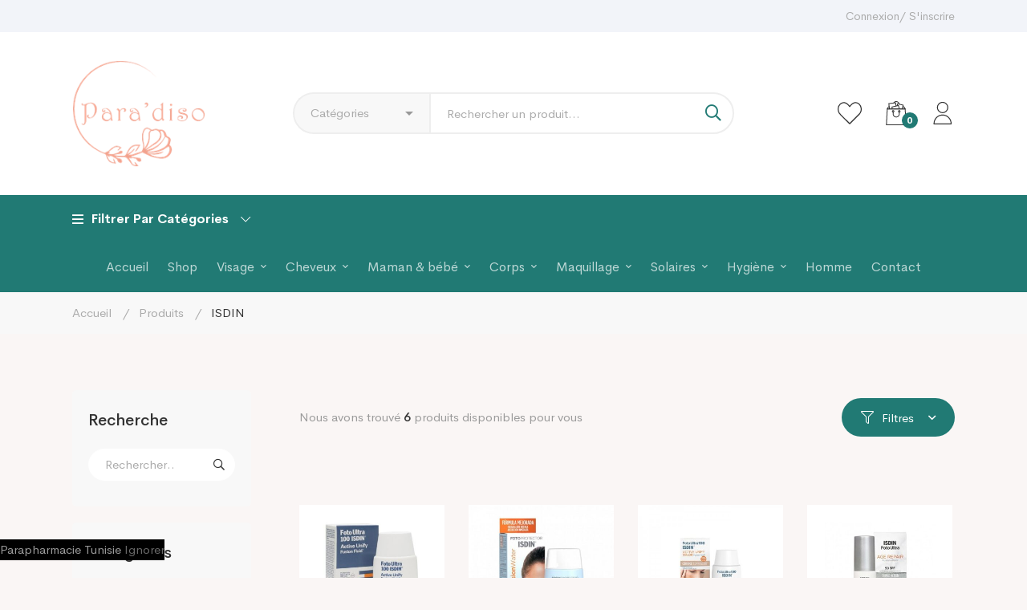

--- FILE ---
content_type: text/html; charset=UTF-8
request_url: https://paradiso-parapharmacie.tn/brand/isdin/
body_size: 29964
content:
<!DOCTYPE html>
<html lang="fr-FR" prefix="og: https://ogp.me/ns#" >
<head>
	<meta name="google-site-verification" content="U0sW3T51O9Eil3Lhe1gV4WQLU2aXZ5M1X3kt__TwoBo" />

		<meta charset="UTF-8">
	<meta name="viewport" content="width=device-width, initial-scale=1">
	<link rel="profile" href="https://gmpg.org/xfn/11">
			
<!-- Optimisation des moteurs de recherche par Rank Math - https://rankmath.com/ -->
<title>Archives des ISDIN - Paradiso Parapharmacie</title>
<meta name="robots" content="follow, index, max-snippet:-1, max-video-preview:-1, max-image-preview:large"/>
<link rel="canonical" href="https://paradiso-parapharmacie.tn/brand/isdin/" />
<meta property="og:locale" content="fr_FR" />
<meta property="og:type" content="article" />
<meta property="og:title" content="Archives des ISDIN - Paradiso Parapharmacie" />
<meta property="og:url" content="https://paradiso-parapharmacie.tn/brand/isdin/" />
<meta property="og:site_name" content="Paradiso Parapharmacie" />
<meta property="article:publisher" content="https://www.facebook.com/ParadisoTunisia" />
<meta name="twitter:card" content="summary_large_image" />
<meta name="twitter:title" content="Archives des ISDIN - Paradiso Parapharmacie" />
<meta name="twitter:label1" content="Produits" />
<meta name="twitter:data1" content="6" />
<script type="application/ld+json" class="rank-math-schema">{"@context":"https://schema.org","@graph":[{"@type":"Pharmacy","@id":"https://paradiso-parapharmacie.tn/#organization","name":"Paradiso Parapharmacie","url":"https://paradiso-parapharmacie.tn","sameAs":["https://www.facebook.com/ParadisoTunisia"]},{"@type":"WebSite","@id":"https://paradiso-parapharmacie.tn/#website","url":"https://paradiso-parapharmacie.tn","name":"Paradiso Parapharmacie","publisher":{"@id":"https://paradiso-parapharmacie.tn/#organization"},"inLanguage":"fr-FR"},{"@type":"BreadcrumbList","@id":"https://paradiso-parapharmacie.tn/brand/isdin/#breadcrumb","itemListElement":[{"@type":"ListItem","position":"1","item":{"@id":"https://paradiso-parapharmacie.tn","name":"Accueil"}},{"@type":"ListItem","position":"2","item":{"@id":"https://paradiso-parapharmacie.tn/brand/isdin/","name":"ISDIN"}}]},{"@type":"CollectionPage","@id":"https://paradiso-parapharmacie.tn/brand/isdin/#webpage","url":"https://paradiso-parapharmacie.tn/brand/isdin/","name":"Archives des ISDIN - Paradiso Parapharmacie","isPartOf":{"@id":"https://paradiso-parapharmacie.tn/#website"},"inLanguage":"fr-FR","breadcrumb":{"@id":"https://paradiso-parapharmacie.tn/brand/isdin/#breadcrumb"}},{"@context":"https://schema.org/","@graph":[{"@type":"Product","name":"ISDIN ACTIVE UNIFY FUSION FLUID INVISIBLE SPF 50+ 50ML - Paradiso Parapharmacie","url":"https://paradiso-parapharmacie.tn/produit/isdin-active-unify-fusion-fluid-invisible-spf-50-50ml/","@id":"https://paradiso-parapharmacie.tn/produit/isdin-active-unify-fusion-fluid-invisible-spf-50-50ml/","description":"ISDIN ACTIVE UNIFY FUSION FLUID INVISIBLE SPF 50+ 50ML - Paradiso Parapharmacie"},{"@type":"Product","name":"ISDIN \u00c9CRAN FUSION WATER INVISIBLE SPF50+ 50ML - Paradiso Parapharmacie","url":"https://paradiso-parapharmacie.tn/produit/isdin-ecran-fusion-water-invisible-spf50-50ml/","@id":"https://paradiso-parapharmacie.tn/produit/isdin-ecran-fusion-water-invisible-spf50-50ml/","description":"ISDIN \u00c9CRAN FUSION WATER INVISIBLE SPF50+ 50ML - Paradiso Parapharmacie"},{"@type":"Product","name":"ISDIN \u00c9CRAN SOLAIRE ACTIVE UNIFY FUSION FLUIDE TEINT\u00c9 SPF50+ 50ML - Paradiso Parapharmacie","url":"https://paradiso-parapharmacie.tn/produit/isdin-ecran-solaire-active-unify-fusion-fluide-teinte-spf50-50ml/","@id":"https://paradiso-parapharmacie.tn/produit/isdin-ecran-solaire-active-unify-fusion-fluide-teinte-spf50-50ml/","description":"ISDIN \u00c9CRAN SOLAIRE ACTIVE UNIFY FUSION FLUIDE TEINT\u00c9 SPF50+ 50ML - Paradiso Parapharmacie"},{"@type":"Product","name":"ISDIN \u00c9CRAN SOLAIRE AGE REPAIR TRIPLE ACTION SPF 50+ 50 Ml - Paradiso Parapharmacie","url":"https://paradiso-parapharmacie.tn/produit/isdin-ecran-solaire-age-repair-triple-action-spf-50-50-ml/","@id":"https://paradiso-parapharmacie.tn/produit/isdin-ecran-solaire-age-repair-triple-action-spf-50-50-ml/","description":"ISDIN \u00c9CRAN SOLAIRE AGE REPAIR TRIPLE ACTION SPF 50+ 50 Ml - Paradiso Parapharmacie"},{"@type":"Product","name":"ISDIN \u00c9CRAN SOLAIRE SPOT PREVENT SPF50+ 50ML - Paradiso Parapharmacie","url":"https://paradiso-parapharmacie.tn/produit/isdin-ecran-solaire-spot-prevent-spf50-50ml/","@id":"https://paradiso-parapharmacie.tn/produit/isdin-ecran-solaire-spot-prevent-spf50-50ml/","description":"ISDIN \u00c9CRAN SOLAIRE SPOT PREVENT SPF50+ 50ML - Paradiso Parapharmacie"},{"@type":"Product","name":"ISDIN Ureadin Ultra 40 Gel Huile Exfoliation Intense 30ml - Paradiso Parapharmacie","url":"https://paradiso-parapharmacie.tn/produit/isdin-ureadin-ultra-40-gel-huile-exfoliation-intense-30ml/","@id":"https://paradiso-parapharmacie.tn/produit/isdin-ureadin-ultra-40-gel-huile-exfoliation-intense-30ml/","description":"ISDIN Ureadin Ultra 40 Gel Huile Exfoliation Intense 30ml - Paradiso Parapharmacie"}]}]}</script>
<!-- /Extension Rank Math WordPress SEO -->

<link rel="alternate" type="application/rss+xml" title="Paradiso Parapharmacie &raquo; Flux" href="https://paradiso-parapharmacie.tn/feed/" />
<link rel="alternate" type="application/rss+xml" title="Paradiso Parapharmacie &raquo; Flux des commentaires" href="https://paradiso-parapharmacie.tn/comments/feed/" />
<link rel="alternate" type="application/rss+xml" title="Flux pour Paradiso Parapharmacie &raquo; ISDIN Brand" href="https://paradiso-parapharmacie.tn/brand/isdin/feed/" />
<link rel='stylesheet' id='wp-block-library-css' href='https://paradiso-parapharmacie.tn/wp-includes/css/dist/block-library/style.min.css' type='text/css' media='all' />
<style id='wp-block-library-theme-inline-css' type='text/css'>
.wp-block-audio figcaption{color:#555;font-size:13px;text-align:center}.is-dark-theme .wp-block-audio figcaption{color:#ffffffa6}.wp-block-audio{margin:0 0 1em}.wp-block-code{border:1px solid #ccc;border-radius:4px;font-family:Menlo,Consolas,monaco,monospace;padding:.8em 1em}.wp-block-embed figcaption{color:#555;font-size:13px;text-align:center}.is-dark-theme .wp-block-embed figcaption{color:#ffffffa6}.wp-block-embed{margin:0 0 1em}.blocks-gallery-caption{color:#555;font-size:13px;text-align:center}.is-dark-theme .blocks-gallery-caption{color:#ffffffa6}.wp-block-image figcaption{color:#555;font-size:13px;text-align:center}.is-dark-theme .wp-block-image figcaption{color:#ffffffa6}.wp-block-image{margin:0 0 1em}.wp-block-pullquote{border-bottom:4px solid;border-top:4px solid;color:currentColor;margin-bottom:1.75em}.wp-block-pullquote cite,.wp-block-pullquote footer,.wp-block-pullquote__citation{color:currentColor;font-size:.8125em;font-style:normal;text-transform:uppercase}.wp-block-quote{border-left:.25em solid;margin:0 0 1.75em;padding-left:1em}.wp-block-quote cite,.wp-block-quote footer{color:currentColor;font-size:.8125em;font-style:normal;position:relative}.wp-block-quote.has-text-align-right{border-left:none;border-right:.25em solid;padding-left:0;padding-right:1em}.wp-block-quote.has-text-align-center{border:none;padding-left:0}.wp-block-quote.is-large,.wp-block-quote.is-style-large,.wp-block-quote.is-style-plain{border:none}.wp-block-search .wp-block-search__label{font-weight:700}.wp-block-search__button{border:1px solid #ccc;padding:.375em .625em}:where(.wp-block-group.has-background){padding:1.25em 2.375em}.wp-block-separator.has-css-opacity{opacity:.4}.wp-block-separator{border:none;border-bottom:2px solid;margin-left:auto;margin-right:auto}.wp-block-separator.has-alpha-channel-opacity{opacity:1}.wp-block-separator:not(.is-style-wide):not(.is-style-dots){width:100px}.wp-block-separator.has-background:not(.is-style-dots){border-bottom:none;height:1px}.wp-block-separator.has-background:not(.is-style-wide):not(.is-style-dots){height:2px}.wp-block-table{margin:0 0 1em}.wp-block-table td,.wp-block-table th{word-break:normal}.wp-block-table figcaption{color:#555;font-size:13px;text-align:center}.is-dark-theme .wp-block-table figcaption{color:#ffffffa6}.wp-block-video figcaption{color:#555;font-size:13px;text-align:center}.is-dark-theme .wp-block-video figcaption{color:#ffffffa6}.wp-block-video{margin:0 0 1em}.wp-block-template-part.has-background{margin-bottom:0;margin-top:0;padding:1.25em 2.375em}
</style>
<link rel='stylesheet' id='wc-blocks-style-css' href='https://paradiso-parapharmacie.tn/wp-content/plugins/woocommerce/packages/woocommerce-blocks/build/wc-blocks.css' type='text/css' media='all' />
<link rel='stylesheet' id='wc-blocks-style-active-filters-css' href='https://paradiso-parapharmacie.tn/wp-content/plugins/woocommerce/packages/woocommerce-blocks/build/active-filters.css' type='text/css' media='all' />
<link rel='stylesheet' id='wc-blocks-style-add-to-cart-form-css' href='https://paradiso-parapharmacie.tn/wp-content/plugins/woocommerce/packages/woocommerce-blocks/build/add-to-cart-form.css' type='text/css' media='all' />
<link rel='stylesheet' id='wc-blocks-packages-style-css' href='https://paradiso-parapharmacie.tn/wp-content/plugins/woocommerce/packages/woocommerce-blocks/build/packages-style.css' type='text/css' media='all' />
<link rel='stylesheet' id='wc-blocks-style-all-products-css' href='https://paradiso-parapharmacie.tn/wp-content/plugins/woocommerce/packages/woocommerce-blocks/build/all-products.css' type='text/css' media='all' />
<link rel='stylesheet' id='wc-blocks-style-all-reviews-css' href='https://paradiso-parapharmacie.tn/wp-content/plugins/woocommerce/packages/woocommerce-blocks/build/all-reviews.css' type='text/css' media='all' />
<link rel='stylesheet' id='wc-blocks-style-attribute-filter-css' href='https://paradiso-parapharmacie.tn/wp-content/plugins/woocommerce/packages/woocommerce-blocks/build/attribute-filter.css' type='text/css' media='all' />
<link rel='stylesheet' id='wc-blocks-style-breadcrumbs-css' href='https://paradiso-parapharmacie.tn/wp-content/plugins/woocommerce/packages/woocommerce-blocks/build/breadcrumbs.css' type='text/css' media='all' />
<link rel='stylesheet' id='wc-blocks-style-catalog-sorting-css' href='https://paradiso-parapharmacie.tn/wp-content/plugins/woocommerce/packages/woocommerce-blocks/build/catalog-sorting.css' type='text/css' media='all' />
<link rel='stylesheet' id='wc-blocks-style-customer-account-css' href='https://paradiso-parapharmacie.tn/wp-content/plugins/woocommerce/packages/woocommerce-blocks/build/customer-account.css' type='text/css' media='all' />
<link rel='stylesheet' id='wc-blocks-style-featured-category-css' href='https://paradiso-parapharmacie.tn/wp-content/plugins/woocommerce/packages/woocommerce-blocks/build/featured-category.css' type='text/css' media='all' />
<link rel='stylesheet' id='wc-blocks-style-featured-product-css' href='https://paradiso-parapharmacie.tn/wp-content/plugins/woocommerce/packages/woocommerce-blocks/build/featured-product.css' type='text/css' media='all' />
<link rel='stylesheet' id='wc-blocks-style-mini-cart-css' href='https://paradiso-parapharmacie.tn/wp-content/plugins/woocommerce/packages/woocommerce-blocks/build/mini-cart.css' type='text/css' media='all' />
<link rel='stylesheet' id='wc-blocks-style-price-filter-css' href='https://paradiso-parapharmacie.tn/wp-content/plugins/woocommerce/packages/woocommerce-blocks/build/price-filter.css' type='text/css' media='all' />
<link rel='stylesheet' id='wc-blocks-style-product-add-to-cart-css' href='https://paradiso-parapharmacie.tn/wp-content/plugins/woocommerce/packages/woocommerce-blocks/build/product-add-to-cart.css' type='text/css' media='all' />
<link rel='stylesheet' id='wc-blocks-style-product-button-css' href='https://paradiso-parapharmacie.tn/wp-content/plugins/woocommerce/packages/woocommerce-blocks/build/product-button.css' type='text/css' media='all' />
<link rel='stylesheet' id='wc-blocks-style-product-categories-css' href='https://paradiso-parapharmacie.tn/wp-content/plugins/woocommerce/packages/woocommerce-blocks/build/product-categories.css' type='text/css' media='all' />
<link rel='stylesheet' id='wc-blocks-style-product-image-css' href='https://paradiso-parapharmacie.tn/wp-content/plugins/woocommerce/packages/woocommerce-blocks/build/product-image.css' type='text/css' media='all' />
<link rel='stylesheet' id='wc-blocks-style-product-image-gallery-css' href='https://paradiso-parapharmacie.tn/wp-content/plugins/woocommerce/packages/woocommerce-blocks/build/product-image-gallery.css' type='text/css' media='all' />
<link rel='stylesheet' id='wc-blocks-style-product-query-css' href='https://paradiso-parapharmacie.tn/wp-content/plugins/woocommerce/packages/woocommerce-blocks/build/product-query.css' type='text/css' media='all' />
<link rel='stylesheet' id='wc-blocks-style-product-results-count-css' href='https://paradiso-parapharmacie.tn/wp-content/plugins/woocommerce/packages/woocommerce-blocks/build/product-results-count.css' type='text/css' media='all' />
<link rel='stylesheet' id='wc-blocks-style-product-reviews-css' href='https://paradiso-parapharmacie.tn/wp-content/plugins/woocommerce/packages/woocommerce-blocks/build/product-reviews.css' type='text/css' media='all' />
<link rel='stylesheet' id='wc-blocks-style-product-sale-badge-css' href='https://paradiso-parapharmacie.tn/wp-content/plugins/woocommerce/packages/woocommerce-blocks/build/product-sale-badge.css' type='text/css' media='all' />
<link rel='stylesheet' id='wc-blocks-style-product-search-css' href='https://paradiso-parapharmacie.tn/wp-content/plugins/woocommerce/packages/woocommerce-blocks/build/product-search.css' type='text/css' media='all' />
<link rel='stylesheet' id='wc-blocks-style-product-sku-css' href='https://paradiso-parapharmacie.tn/wp-content/plugins/woocommerce/packages/woocommerce-blocks/build/product-sku.css' type='text/css' media='all' />
<link rel='stylesheet' id='wc-blocks-style-product-stock-indicator-css' href='https://paradiso-parapharmacie.tn/wp-content/plugins/woocommerce/packages/woocommerce-blocks/build/product-stock-indicator.css' type='text/css' media='all' />
<link rel='stylesheet' id='wc-blocks-style-product-summary-css' href='https://paradiso-parapharmacie.tn/wp-content/plugins/woocommerce/packages/woocommerce-blocks/build/product-summary.css' type='text/css' media='all' />
<link rel='stylesheet' id='wc-blocks-style-product-title-css' href='https://paradiso-parapharmacie.tn/wp-content/plugins/woocommerce/packages/woocommerce-blocks/build/product-title.css' type='text/css' media='all' />
<link rel='stylesheet' id='wc-blocks-style-rating-filter-css' href='https://paradiso-parapharmacie.tn/wp-content/plugins/woocommerce/packages/woocommerce-blocks/build/rating-filter.css' type='text/css' media='all' />
<link rel='stylesheet' id='wc-blocks-style-reviews-by-category-css' href='https://paradiso-parapharmacie.tn/wp-content/plugins/woocommerce/packages/woocommerce-blocks/build/reviews-by-category.css' type='text/css' media='all' />
<link rel='stylesheet' id='wc-blocks-style-reviews-by-product-css' href='https://paradiso-parapharmacie.tn/wp-content/plugins/woocommerce/packages/woocommerce-blocks/build/reviews-by-product.css' type='text/css' media='all' />
<link rel='stylesheet' id='wc-blocks-style-product-details-css' href='https://paradiso-parapharmacie.tn/wp-content/plugins/woocommerce/packages/woocommerce-blocks/build/product-details.css' type='text/css' media='all' />
<link rel='stylesheet' id='wc-blocks-style-single-product-css' href='https://paradiso-parapharmacie.tn/wp-content/plugins/woocommerce/packages/woocommerce-blocks/build/single-product.css' type='text/css' media='all' />
<link rel='stylesheet' id='wc-blocks-style-stock-filter-css' href='https://paradiso-parapharmacie.tn/wp-content/plugins/woocommerce/packages/woocommerce-blocks/build/stock-filter.css' type='text/css' media='all' />
<link rel='stylesheet' id='wc-blocks-style-cart-css' href='https://paradiso-parapharmacie.tn/wp-content/plugins/woocommerce/packages/woocommerce-blocks/build/cart.css' type='text/css' media='all' />
<link rel='stylesheet' id='wc-blocks-style-checkout-css' href='https://paradiso-parapharmacie.tn/wp-content/plugins/woocommerce/packages/woocommerce-blocks/build/checkout.css' type='text/css' media='all' />
<link rel='stylesheet' id='wc-blocks-style-mini-cart-contents-css' href='https://paradiso-parapharmacie.tn/wp-content/plugins/woocommerce/packages/woocommerce-blocks/build/mini-cart-contents.css' type='text/css' media='all' />
<style id='classic-theme-styles-inline-css' type='text/css'>
/*! This file is auto-generated */
.wp-block-button__link{color:#fff;background-color:#32373c;border-radius:9999px;box-shadow:none;text-decoration:none;padding:calc(.667em + 2px) calc(1.333em + 2px);font-size:1.125em}.wp-block-file__button{background:#32373c;color:#fff;text-decoration:none}
</style>
<style id='global-styles-inline-css' type='text/css'>
body{--wp--preset--color--black: #000000;--wp--preset--color--cyan-bluish-gray: #abb8c3;--wp--preset--color--white: #ffffff;--wp--preset--color--pale-pink: #f78da7;--wp--preset--color--vivid-red: #cf2e2e;--wp--preset--color--luminous-vivid-orange: #ff6900;--wp--preset--color--luminous-vivid-amber: #fcb900;--wp--preset--color--light-green-cyan: #7bdcb5;--wp--preset--color--vivid-green-cyan: #00d084;--wp--preset--color--pale-cyan-blue: #8ed1fc;--wp--preset--color--vivid-cyan-blue: #0693e3;--wp--preset--color--vivid-purple: #9b51e0;--wp--preset--gradient--vivid-cyan-blue-to-vivid-purple: linear-gradient(135deg,rgba(6,147,227,1) 0%,rgb(155,81,224) 100%);--wp--preset--gradient--light-green-cyan-to-vivid-green-cyan: linear-gradient(135deg,rgb(122,220,180) 0%,rgb(0,208,130) 100%);--wp--preset--gradient--luminous-vivid-amber-to-luminous-vivid-orange: linear-gradient(135deg,rgba(252,185,0,1) 0%,rgba(255,105,0,1) 100%);--wp--preset--gradient--luminous-vivid-orange-to-vivid-red: linear-gradient(135deg,rgba(255,105,0,1) 0%,rgb(207,46,46) 100%);--wp--preset--gradient--very-light-gray-to-cyan-bluish-gray: linear-gradient(135deg,rgb(238,238,238) 0%,rgb(169,184,195) 100%);--wp--preset--gradient--cool-to-warm-spectrum: linear-gradient(135deg,rgb(74,234,220) 0%,rgb(151,120,209) 20%,rgb(207,42,186) 40%,rgb(238,44,130) 60%,rgb(251,105,98) 80%,rgb(254,248,76) 100%);--wp--preset--gradient--blush-light-purple: linear-gradient(135deg,rgb(255,206,236) 0%,rgb(152,150,240) 100%);--wp--preset--gradient--blush-bordeaux: linear-gradient(135deg,rgb(254,205,165) 0%,rgb(254,45,45) 50%,rgb(107,0,62) 100%);--wp--preset--gradient--luminous-dusk: linear-gradient(135deg,rgb(255,203,112) 0%,rgb(199,81,192) 50%,rgb(65,88,208) 100%);--wp--preset--gradient--pale-ocean: linear-gradient(135deg,rgb(255,245,203) 0%,rgb(182,227,212) 50%,rgb(51,167,181) 100%);--wp--preset--gradient--electric-grass: linear-gradient(135deg,rgb(202,248,128) 0%,rgb(113,206,126) 100%);--wp--preset--gradient--midnight: linear-gradient(135deg,rgb(2,3,129) 0%,rgb(40,116,252) 100%);--wp--preset--font-size--small: 13px;--wp--preset--font-size--medium: 20px;--wp--preset--font-size--large: 36px;--wp--preset--font-size--x-large: 42px;--wp--preset--spacing--20: 0.44rem;--wp--preset--spacing--30: 0.67rem;--wp--preset--spacing--40: 1rem;--wp--preset--spacing--50: 1.5rem;--wp--preset--spacing--60: 2.25rem;--wp--preset--spacing--70: 3.38rem;--wp--preset--spacing--80: 5.06rem;--wp--preset--shadow--natural: 6px 6px 9px rgba(0, 0, 0, 0.2);--wp--preset--shadow--deep: 12px 12px 50px rgba(0, 0, 0, 0.4);--wp--preset--shadow--sharp: 6px 6px 0px rgba(0, 0, 0, 0.2);--wp--preset--shadow--outlined: 6px 6px 0px -3px rgba(255, 255, 255, 1), 6px 6px rgba(0, 0, 0, 1);--wp--preset--shadow--crisp: 6px 6px 0px rgba(0, 0, 0, 1);}:where(.is-layout-flex){gap: 0.5em;}:where(.is-layout-grid){gap: 0.5em;}body .is-layout-flex{display: flex;}body .is-layout-flex{flex-wrap: wrap;align-items: center;}body .is-layout-flex > *{margin: 0;}body .is-layout-grid{display: grid;}body .is-layout-grid > *{margin: 0;}:where(.wp-block-columns.is-layout-flex){gap: 2em;}:where(.wp-block-columns.is-layout-grid){gap: 2em;}:where(.wp-block-post-template.is-layout-flex){gap: 1.25em;}:where(.wp-block-post-template.is-layout-grid){gap: 1.25em;}.has-black-color{color: var(--wp--preset--color--black) !important;}.has-cyan-bluish-gray-color{color: var(--wp--preset--color--cyan-bluish-gray) !important;}.has-white-color{color: var(--wp--preset--color--white) !important;}.has-pale-pink-color{color: var(--wp--preset--color--pale-pink) !important;}.has-vivid-red-color{color: var(--wp--preset--color--vivid-red) !important;}.has-luminous-vivid-orange-color{color: var(--wp--preset--color--luminous-vivid-orange) !important;}.has-luminous-vivid-amber-color{color: var(--wp--preset--color--luminous-vivid-amber) !important;}.has-light-green-cyan-color{color: var(--wp--preset--color--light-green-cyan) !important;}.has-vivid-green-cyan-color{color: var(--wp--preset--color--vivid-green-cyan) !important;}.has-pale-cyan-blue-color{color: var(--wp--preset--color--pale-cyan-blue) !important;}.has-vivid-cyan-blue-color{color: var(--wp--preset--color--vivid-cyan-blue) !important;}.has-vivid-purple-color{color: var(--wp--preset--color--vivid-purple) !important;}.has-black-background-color{background-color: var(--wp--preset--color--black) !important;}.has-cyan-bluish-gray-background-color{background-color: var(--wp--preset--color--cyan-bluish-gray) !important;}.has-white-background-color{background-color: var(--wp--preset--color--white) !important;}.has-pale-pink-background-color{background-color: var(--wp--preset--color--pale-pink) !important;}.has-vivid-red-background-color{background-color: var(--wp--preset--color--vivid-red) !important;}.has-luminous-vivid-orange-background-color{background-color: var(--wp--preset--color--luminous-vivid-orange) !important;}.has-luminous-vivid-amber-background-color{background-color: var(--wp--preset--color--luminous-vivid-amber) !important;}.has-light-green-cyan-background-color{background-color: var(--wp--preset--color--light-green-cyan) !important;}.has-vivid-green-cyan-background-color{background-color: var(--wp--preset--color--vivid-green-cyan) !important;}.has-pale-cyan-blue-background-color{background-color: var(--wp--preset--color--pale-cyan-blue) !important;}.has-vivid-cyan-blue-background-color{background-color: var(--wp--preset--color--vivid-cyan-blue) !important;}.has-vivid-purple-background-color{background-color: var(--wp--preset--color--vivid-purple) !important;}.has-black-border-color{border-color: var(--wp--preset--color--black) !important;}.has-cyan-bluish-gray-border-color{border-color: var(--wp--preset--color--cyan-bluish-gray) !important;}.has-white-border-color{border-color: var(--wp--preset--color--white) !important;}.has-pale-pink-border-color{border-color: var(--wp--preset--color--pale-pink) !important;}.has-vivid-red-border-color{border-color: var(--wp--preset--color--vivid-red) !important;}.has-luminous-vivid-orange-border-color{border-color: var(--wp--preset--color--luminous-vivid-orange) !important;}.has-luminous-vivid-amber-border-color{border-color: var(--wp--preset--color--luminous-vivid-amber) !important;}.has-light-green-cyan-border-color{border-color: var(--wp--preset--color--light-green-cyan) !important;}.has-vivid-green-cyan-border-color{border-color: var(--wp--preset--color--vivid-green-cyan) !important;}.has-pale-cyan-blue-border-color{border-color: var(--wp--preset--color--pale-cyan-blue) !important;}.has-vivid-cyan-blue-border-color{border-color: var(--wp--preset--color--vivid-cyan-blue) !important;}.has-vivid-purple-border-color{border-color: var(--wp--preset--color--vivid-purple) !important;}.has-vivid-cyan-blue-to-vivid-purple-gradient-background{background: var(--wp--preset--gradient--vivid-cyan-blue-to-vivid-purple) !important;}.has-light-green-cyan-to-vivid-green-cyan-gradient-background{background: var(--wp--preset--gradient--light-green-cyan-to-vivid-green-cyan) !important;}.has-luminous-vivid-amber-to-luminous-vivid-orange-gradient-background{background: var(--wp--preset--gradient--luminous-vivid-amber-to-luminous-vivid-orange) !important;}.has-luminous-vivid-orange-to-vivid-red-gradient-background{background: var(--wp--preset--gradient--luminous-vivid-orange-to-vivid-red) !important;}.has-very-light-gray-to-cyan-bluish-gray-gradient-background{background: var(--wp--preset--gradient--very-light-gray-to-cyan-bluish-gray) !important;}.has-cool-to-warm-spectrum-gradient-background{background: var(--wp--preset--gradient--cool-to-warm-spectrum) !important;}.has-blush-light-purple-gradient-background{background: var(--wp--preset--gradient--blush-light-purple) !important;}.has-blush-bordeaux-gradient-background{background: var(--wp--preset--gradient--blush-bordeaux) !important;}.has-luminous-dusk-gradient-background{background: var(--wp--preset--gradient--luminous-dusk) !important;}.has-pale-ocean-gradient-background{background: var(--wp--preset--gradient--pale-ocean) !important;}.has-electric-grass-gradient-background{background: var(--wp--preset--gradient--electric-grass) !important;}.has-midnight-gradient-background{background: var(--wp--preset--gradient--midnight) !important;}.has-small-font-size{font-size: var(--wp--preset--font-size--small) !important;}.has-medium-font-size{font-size: var(--wp--preset--font-size--medium) !important;}.has-large-font-size{font-size: var(--wp--preset--font-size--large) !important;}.has-x-large-font-size{font-size: var(--wp--preset--font-size--x-large) !important;}
.wp-block-navigation a:where(:not(.wp-element-button)){color: inherit;}
:where(.wp-block-post-template.is-layout-flex){gap: 1.25em;}:where(.wp-block-post-template.is-layout-grid){gap: 1.25em;}
:where(.wp-block-columns.is-layout-flex){gap: 2em;}:where(.wp-block-columns.is-layout-grid){gap: 2em;}
.wp-block-pullquote{font-size: 1.5em;line-height: 1.6;}
</style>
<link rel='stylesheet' id='woob-bootstrap-style-css' href='https://paradiso-parapharmacie.tn/wp-content/plugins/woo-brand/css/framework/bootstrap.css' type='text/css' media='all' />
<link rel='stylesheet' id='woob-front-end-style-css' href='https://paradiso-parapharmacie.tn/wp-content/plugins/woo-brand/css/front-style.css' type='text/css' media='all' />
<link rel='stylesheet' id='woob-extra-button-style-css' href='https://paradiso-parapharmacie.tn/wp-content/plugins/woo-brand/css/extra-button/extra-style.css' type='text/css' media='all' />
<style id='woocommerce-inline-inline-css' type='text/css'>
.woocommerce form .form-row .required { visibility: visible; }
</style>
<link rel='stylesheet' id='perfect-scrollbar-css' href='https://paradiso-parapharmacie.tn/wp-content/plugins/woo-smart-wishlist/assets/libs/perfect-scrollbar/css/perfect-scrollbar.min.css' type='text/css' media='all' />
<link rel='stylesheet' id='perfect-scrollbar-wpc-css' href='https://paradiso-parapharmacie.tn/wp-content/plugins/woo-smart-wishlist/assets/libs/perfect-scrollbar/css/custom-theme.css' type='text/css' media='all' />
<link rel='stylesheet' id='woosw-icons-css' href='https://paradiso-parapharmacie.tn/wp-content/plugins/woo-smart-wishlist/assets/css/icons.css' type='text/css' media='all' />
<link rel='stylesheet' id='woosw-frontend-css' href='https://paradiso-parapharmacie.tn/wp-content/plugins/woo-smart-wishlist/assets/css/frontend.css' type='text/css' media='all' />
<style id='woosw-frontend-inline-css' type='text/css'>
.woosw-popup .woosw-popup-inner .woosw-popup-content .woosw-popup-content-bot .woosw-notice { background-color: #217a74; } .woosw-popup .woosw-popup-inner .woosw-popup-content .woosw-popup-content-bot .woosw-popup-content-bot-inner a:hover { color: #217a74; border-color: #217a74; } 
</style>
<link rel='stylesheet' id='font-circular-std-css' href='https://paradiso-parapharmacie.tn/wp-content/themes/medizin/assets/fonts/circular-std/font-circular-std.css' type='text/css' media='all' />
<link rel='stylesheet' id='font-cerebrisans-css' href='https://paradiso-parapharmacie.tn/wp-content/themes/medizin/assets/fonts/cerebrisans/font-cerebrisans.min.css' type='text/css' media='all' />
<link rel='stylesheet' id='font-awesome-pro-css' href='https://paradiso-parapharmacie.tn/wp-content/themes/medizin/assets/fonts/awesome/css/fontawesome-all.min.css' type='text/css' media='all' />
<link rel='stylesheet' id='font-medizin-css' href='https://paradiso-parapharmacie.tn/wp-content/themes/medizin/assets/fonts/medizin/font-medizin.min.css' type='text/css' media='all' />
<link rel='stylesheet' id='swiper-css' href='https://paradiso-parapharmacie.tn/wp-content/themes/medizin/assets/libs/swiper/css/swiper.min.css' type='text/css' media='all' />
<link rel='stylesheet' id='lightgallery-css' href='https://paradiso-parapharmacie.tn/wp-content/themes/medizin/assets/libs/lightGallery/css/lightgallery.min.css' type='text/css' media='all' />
<link rel='stylesheet' id='medizin-style-css' href='https://paradiso-parapharmacie.tn/wp-content/themes/medizin/style.css' type='text/css' media='all' />
<style id='medizin-style-inline-css' type='text/css'>
.boxed{max-width:1200px}::-moz-selection{color:#fff;background-color:#217a74}::selection{color:#fff;background-color:#217a74}mark,.primary-color.primary-color,.title-has-link a:hover,.growl-close:hover,.link-transition-02,.switcher-language-wrapper .wpml-ls .wpml-ls-sub-menu a:hover,.header-categories-nav .product-category-dropdown>li:hover>a,.tm-button.style-border,.tm-button.style-thick-border,.tm-button.style-text:hover .button-text,.tm-button.style-text .button-icon,.medizin-infinite-loader,.elementor-widget-tm-icon-box.medizin-icon-box-style-01 .medizin-icon,.medizin-blog .post-title a:hover,.medizin-blog .post-categories a:hover,.medizin-blog-caption-style-03 .tm-button,.tm-portfolio .post-categories a:hover,.tm-portfolio .post-title a:hover,.medizin-pricing .price-wrap,.medizin-timeline.style-01 .title,.medizin-timeline.style-01 .timeline-dot,.tm-google-map .style-signal .animated-dot,.medizin-list .marker,.medizin-pricing-style-02 .medizin-pricing .medizin-pricing-features li i,.tm-social-networks .link:hover,.tm-social-networks.style-solid-rounded-icon .link,.medizin-modern-carousel-style-02 .slide-button,.tm-slider a:hover .heading,.woosw-area .woosw-inner .woosw-content .woosw-content-bot .woosw-content-bot-inner .woosw-page a:hover,.woosw-continue:hover,.tm-menu .menu-price,.woocommerce-widget-layered-nav-list a:hover,.post-share a:hover,.blog-nav-links h6:before,.page-links>a:hover,.page-links>a:focus,.comment-nav-links li a:hover,.page-pagination li a:hover,.page-numbers li a:hover,.header-search-form .search-submit,.widget_search .search-submit:hover,.widget_product_search .search-submit:hover,.page-sidebar .widget_pages .current-menu-item>a,.page-sidebar .widget_nav_menu .current-menu-item>a,.page-sidebar .insight-core-bmw .current-menu-item>a,.widget_archive li a:hover .count,.widget_categories li a:hover .count,.widget_product_categories li a:hover .count,.medizin-wp-widget-posts .post-widget-title a:hover,.comment-list .comment-actions a:hover,.portfolio-nav-links.style-01 .inner>a:hover,.portfolio-nav-links.style-02 .nav-list .hover,.medizin-fake-select-wrap .medizin-fake-select li.selected:before,.elementor-widget-tm-icon-box.medizin-icon-box-style-01 .medizin-box:hover div.tm-button.style-text,.elementor-widget-tm-icon-box.medizin-icon-box-style-01 a.tm-button.style-text:hover,.tm-image-box.medizin-box:hover div.tm-button.style-text,.medizin-product-categories .product-cat-wrapper:hover .product-cat-name,.tm-image-box a.tm-button.style-text:hover,.widget_price_filter .ui-slider,.order-by .selected-order a,.medizin-product-price-filter .current-state,.woocommerce .product-badges .onsale,.cart-collaterals .order-total .amount,.woocommerce-mini-cart__empty-message .empty-basket,.woocommerce .cart_list.product_list_widget a:hover,.woocommerce .cart.shop_table td.product-name a:hover,.woocommerce ul.product_list_widget li .product-title:hover,.entry-product-meta a:hover,.entry-product-categories a:hover,.entry-product-brands a,.button.btn-apply-coupon,.widget_price_filter .price_slider_amount .button,.woocommerce-review-rating-template .rating-average,.medizin-product .woocommerce-loop-product__title a:hover,.medizin-product .loop-product__category a:hover,.popup-product-quick-view .product_title a:hover,.medizin-wp-widget-product-brand-nav .chosen,.medizin-wp-widget-product-brand-nav .chosen a,.widget_product_categories .current-cat a,.widget_product_categories .current-cat a .count,.woosc-area .woosc-inner .woosc-table .woosc-table-inner .woosc-table-items table thead tr th a:hover,.woosc-area .woosc-inner .woosc-table .woosc-table-inner .woosc-table-items .button,.woocommerce nav.woocommerce-pagination ul li a:hover{color:#217a74}.primary-background-color,.link-transition-02:after,input[type='checkbox']:checked:before,.wp-block-tag-cloud a:hover,.wp-block-calendar #today,.medizin-fake-select-wrap .medizin-fake-select li:hover,.medizin-link-animate-border .heading-primary a mark:after,.medizin-team-member-style-01 .social-networks a:hover,.tm-button.style-flat:before,.tm-button.style-border:after,.tm-button.style-thick-border:after,.medizin-tab-nav-buttons button:hover,.medizin-blog-caption-style-03 .tm-button.style-bottom-line .button-content-wrapper:after,.medizin-blog .post-overlay-categories a,.hint--primary:after,[data-fp-section-skin='dark'] #fp-nav ul li a span,[data-fp-section-skin='dark'] .fp-slidesNav ul li a span,.page-scroll-up,.top-bar-01 .top-bar-button,.tm-social-networks.style-flat-rounded-icon .link:hover,.tm-swiper .swiper-pagination-progressbar .swiper-pagination-progressbar-fill,.tm-social-networks.style-flat-rounded-icon .link,.tm-social-networks.style-solid-rounded-icon .link:hover,.portfolio-overlay-group-01.portfolio-overlay-colored-faded .post-overlay,.medizin-modern-carousel .slide-tag,.medizin-light-gallery .medizin-box .medizin-overlay,.medizin-accordion-style-02 .medizin-accordion .accordion-section.active .accordion-header,.medizin-accordion-style-02 .medizin-accordion .accordion-section:hover .accordion-header,.medizin-mailchimp-form-style-01 .form-submit,.medizin-modern-carousel-style-02 .slide-button:after,.tm-gradation .item:hover .count,.nav-links a:hover,.page-links .current,.comment-nav-links li .current,.page-pagination li .current,.page-numbers li .current,.page-sidebar .insight-core-bmw li:hover a,.page-sidebar .insight-core-bmw li.current-menu-item a,.single-post .entry-post-feature.post-quote,.entry-post-categories a,.post-share.style-01 .share-icon,.entry-portfolio-feature .gallery-item .overlay,.widget .tagcloud a:hover,.widget_calendar #today,.woocommerce .select2-container--default .select2-results__option--highlighted[aria-selected],.select2-container--default .select2-results__option[aria-selected=true],.select2-container--default .select2-results__option[data-selected=true],.wishlist-btn.style-01 a:hover,.compare-btn.style-01 a:hover,.compare-btn.style-01 a:hover,.medizin-product.style-grid-01 .woocommerce_loop_add_to_cart_wrap a,.medizin-product.style-grid-02 .woocommerce_loop_add_to_cart_wrap a,.widget_price_filter .price_slider_amount .button:hover,.woosc-area .woosc-inner .woosc-table .woosc-table-inner .woosc-table-items .button:hover,.woocommerce nav.woocommerce-pagination ul li span.current,.woocommerce-info,.woocommerce-message,.woocommerce-MyAccount-navigation .is-active a,.woocommerce-MyAccount-navigation a:hover{background-color:#217a74}.primary-background-color-important,.lg-progress-bar .lg-progress{background-color:#217a74!important}input[type='checkbox']:hover:before,.wp-block-quote,.wp-block-quote.has-text-align-right,.tm-button.style-border,.tm-button.style-thick-border,.medizin-tab-nav-buttons button:hover,.medizin-fake-select-wrap.focused .medizin-fake-select-current,.medizin-fake-select-wrap .medizin-fake-select-current:hover,.page-search-popup .search-field,.tm-social-networks.style-solid-rounded-icon .link,.tm-popup-video.type-button .video-play,.widget_pages .current-menu-item,.widget_nav_menu .current-menu-item,.insight-core-bmw .current-menu-item,.page-sidebar .insight-core-bmw li:hover a,.page-sidebar .insight-core-bmw li.current-menu-item a,.wishlist-btn.style-01 a:hover,.compare-btn.style-01 a:hover,body.woocommerce-cart table.cart td.actions .coupon .input-text:focus,.woocommerce div.quantity .qty:focus,.woocommerce div.quantity button:hover:before,.woocommerce.single-product div.product .images .thumbnails .item img:hover{border-color:#217a74}.single-product .woo-single-gallery .medizin-thumbs-swiper .swiper-slide:hover img,.single-product .woo-single-gallery .medizin-thumbs-swiper .swiper-slide-thumb-active img,.lg-outer .lg-thumb-item.active,.lg-outer .lg-thumb-item:hover{border-color:#217a74!important}.hint--primary.hint--top-left:before,.hint--primary.hint--top-right:before,.hint--primary.hint--top:before{border-top-color:#217a74}.hint--primary.hint--right:before{border-right-color:#217a74}.hint--primary.hint--bottom-left:before,.hint--primary.hint--bottom-right:before,.hint--primary.hint--bottom:before,.medizin-tabpanel.medizin-tabpanel-horizontal>.medizin-nav-tabs li.active a,.mini-cart .widget_shopping_cart_content,.single-product .woocommerce-tabs li.active,.woocommerce .select2-container .select2-choice{border-bottom-color:#217a74}.hint--primary.hint--left:before,.tm-popup-video.type-button .video-play-icon:before{border-left-color:#217a74}.medizin-accordion-style-01 .medizin-accordion .accordion-section.active .accordion-header,.medizin-accordion-style-01 .medizin-accordion .accordion-section:hover .accordion-header{background-color:rgba(33,122,116,0.7)}.portfolio-overlay-group-01 .post-overlay{background-color:rgba(33,122,116,0.8)}.switcher-language-wrapper .wpml-ls .wpml-ls-sub-menu a:hover,.header-categories-nav .product-category-dropdown>li:hover>a{background-color:rgba(33,122,116,0.1)}.secondary-color,.entry-product-brands a:hover,.medizin-product-banner .price,.medizin-product-banner ins,.medizin-product-banner ins .amount,.woocommerce-cart .cart-collaterals .order-total .amount,.woocommerce-checkout .shop_table .order-total .amount,.woosc-table .price .medizin-blog-zigzag .post-title{color:#efa18d}.tm-button.style-flat:after,.hint--secondary:after,.medizin-product.style-grid-01 .woocommerce_loop_add_to_cart_wrap a:hover,.medizin-product.style-grid-02 .woocommerce_loop_add_to_cart_wrap a:hover{background-color:#efa18d}.medizin-event .event-overlay-background,.medizin-event-carousel .event-overlay-background{background-color:rgba(239,161,141,0.6)}.hint--secondary.hint--top-left:before,.hint--secondary.hint--top-right:before,.hint--secondary.hint--top:before{border-top-color:#efa18d}.hint--secondary.hint--right:before{border-right-color:#efa18d}.hint--secondary.hint--bottom-left:before,.hint--secondary.hint--bottom-right:before,.hint--secondary.hint--bottom:before{border-bottom-color:#efa18d}.hint--secondary.hint--left:before{border-left-color:#efa18d}@media(min-width:992px){.page-sidebar{flex:0 0 25%;max-width:25%}.page-main-content{flex:0 0 75%;max-width:75%}}@media(min-width:1200px){.page-sidebar-left .page-sidebar-inner{padding-right:30px}.page-sidebar-right .page-sidebar-inner{padding-left:30px}}@media(max-width:991px){.page-sidebar{margin-top:100px}.page-main-content{-webkit-order:-1;-moz-order:-1;order:-1}}.lg-backdrop{background-color:#000 !important}
</style>
<link rel='stylesheet' id='medizin-woocommerce-css' href='https://paradiso-parapharmacie.tn/wp-content/themes/medizin/woocommerce.css' type='text/css' media='all' />
<link rel='stylesheet' id='perfect-scrollbar-woosw-css' href='https://paradiso-parapharmacie.tn/wp-content/themes/medizin/assets/libs/perfect-scrollbar/css/custom-theme.min.css' type='text/css' media='all' />
<link rel='stylesheet' id='isw-frontend-css' href='https://paradiso-parapharmacie.tn/wp-content/plugins/insight-swatches/assets/css/style.css' type='text/css' media='all' />
<script type="text/javascript" src="https://paradiso-parapharmacie.tn/wp-includes/js/jquery/jquery.min.js" id="jquery-core-js"></script>
<script type="text/javascript" src="https://paradiso-parapharmacie.tn/wp-includes/js/jquery/jquery-migrate.min.js" id="jquery-migrate-js"></script>
<script type="text/javascript" src="https://paradiso-parapharmacie.tn/wp-content/plugins/woo-brand/js/extra-button/extra-button.js" id="woob-extra-button-script-js"></script>
<link rel="https://api.w.org/" href="https://paradiso-parapharmacie.tn/wp-json/" /><link rel="EditURI" type="application/rsd+xml" title="RSD" href="https://paradiso-parapharmacie.tn/xmlrpc.php?rsd" />
	<noscript><style>.woocommerce-product-gallery{ opacity: 1 !important; }</style></noscript>
	<meta name="generator" content="Powered by Slider Revolution 6.5.9 - responsive, Mobile-Friendly Slider Plugin for WordPress with comfortable drag and drop interface." />
<link rel="icon" href="https://paradiso-parapharmacie.tn/wp-content/uploads/2022/02/cropped-Image11-1-1-32x32.png" sizes="32x32" />
<link rel="icon" href="https://paradiso-parapharmacie.tn/wp-content/uploads/2022/02/cropped-Image11-1-1-192x192.png" sizes="192x192" />
<link rel="apple-touch-icon" href="https://paradiso-parapharmacie.tn/wp-content/uploads/2022/02/cropped-Image11-1-1-180x180.png" />
<meta name="msapplication-TileImage" content="https://paradiso-parapharmacie.tn/wp-content/uploads/2022/02/cropped-Image11-1-1-270x270.png" />
<script type="text/javascript">function setREVStartSize(e){
			//window.requestAnimationFrame(function() {				 
				window.RSIW = window.RSIW===undefined ? window.innerWidth : window.RSIW;	
				window.RSIH = window.RSIH===undefined ? window.innerHeight : window.RSIH;	
				try {								
					var pw = document.getElementById(e.c).parentNode.offsetWidth,
						newh;
					pw = pw===0 || isNaN(pw) ? window.RSIW : pw;
					e.tabw = e.tabw===undefined ? 0 : parseInt(e.tabw);
					e.thumbw = e.thumbw===undefined ? 0 : parseInt(e.thumbw);
					e.tabh = e.tabh===undefined ? 0 : parseInt(e.tabh);
					e.thumbh = e.thumbh===undefined ? 0 : parseInt(e.thumbh);
					e.tabhide = e.tabhide===undefined ? 0 : parseInt(e.tabhide);
					e.thumbhide = e.thumbhide===undefined ? 0 : parseInt(e.thumbhide);
					e.mh = e.mh===undefined || e.mh=="" || e.mh==="auto" ? 0 : parseInt(e.mh,0);		
					if(e.layout==="fullscreen" || e.l==="fullscreen") 						
						newh = Math.max(e.mh,window.RSIH);					
					else{					
						e.gw = Array.isArray(e.gw) ? e.gw : [e.gw];
						for (var i in e.rl) if (e.gw[i]===undefined || e.gw[i]===0) e.gw[i] = e.gw[i-1];					
						e.gh = e.el===undefined || e.el==="" || (Array.isArray(e.el) && e.el.length==0)? e.gh : e.el;
						e.gh = Array.isArray(e.gh) ? e.gh : [e.gh];
						for (var i in e.rl) if (e.gh[i]===undefined || e.gh[i]===0) e.gh[i] = e.gh[i-1];
											
						var nl = new Array(e.rl.length),
							ix = 0,						
							sl;					
						e.tabw = e.tabhide>=pw ? 0 : e.tabw;
						e.thumbw = e.thumbhide>=pw ? 0 : e.thumbw;
						e.tabh = e.tabhide>=pw ? 0 : e.tabh;
						e.thumbh = e.thumbhide>=pw ? 0 : e.thumbh;					
						for (var i in e.rl) nl[i] = e.rl[i]<window.RSIW ? 0 : e.rl[i];
						sl = nl[0];									
						for (var i in nl) if (sl>nl[i] && nl[i]>0) { sl = nl[i]; ix=i;}															
						var m = pw>(e.gw[ix]+e.tabw+e.thumbw) ? 1 : (pw-(e.tabw+e.thumbw)) / (e.gw[ix]);					
						newh =  (e.gh[ix] * m) + (e.tabh + e.thumbh);
					}
					var el = document.getElementById(e.c);
					if (el!==null && el) el.style.height = newh+"px";					
					el = document.getElementById(e.c+"_wrapper");
					if (el!==null && el) {
						el.style.height = newh+"px";
						el.style.display = "block";
					}
				} catch(e){
					console.log("Failure at Presize of Slider:" + e)
				}					   
			//});
		  };</script>
<style id="kirki-inline-styles">body, .gmap-marker-wrap{color:#9B9B9B;font-family:CerebriSans;font-size:15px;font-weight:400;letter-spacing:0em;line-height:1.74;}a{color:#696969;}a:hover, a:focus, .medizin-map-overlay-info a:hover, .widget_rss li a:hover, .widget_recent_entries li a:hover, .widget_recent_entries li a:after{color:#217a74;}h1,h2,h3,h4,h5,h6,caption,th,blockquote, .heading, .heading-color, .tm-button.style-text .button-text, .entry-post-tags a:hover, .entry-author .author-social-networks a:hover, .widget_rss li a, .medizin-grid-wrapper.filter-style-01 .btn-filter.current, .medizin-grid-wrapper.filter-style-01 .btn-filter:hover, .elementor-accordion .elementor-tab-title, .tm-table.style-01 td, .tm-table caption, .comment-reply-title, .page-links, .comment-nav-links li, .page-pagination li, .comment-nav-links li, .woocommerce nav.woocommerce-pagination ul li, .woocommerce-checkout .shop_table .product-name, .single-product form.cart .label > label, .single-product form.cart .quantity-button-wrapper > label, .single-product form.cart .wccpf_label > label{color:#333;}button, input[type="button"], input[type="reset"], input[type="submit"], .wp-block-button__link, .button, .elementor-button{color:#fff;border-color:#217a74;background-color:#217a74;}.wp-block-button.is-style-outline{color:#217a74;}button:hover, input[type="button"]:hover, input[type="reset"]:hover, input[type="submit"]:hover, .wp-block-button__link:hover, .button:hover, .button:focus, .elementor-button:hover{color:#fff;border-color:#efa18d;background-color:#efa18d;}.wp-block-button.is-style-outline .wp-block-button__link:hover{color:#efa18d;}input[type='text'], input[type='email'], input[type='url'], input[type='password'], input[type='search'], input[type='number'], input[type='tel'], select, textarea, .woocommerce .select2-container--default .select2-selection--single, .woocommerce .select2-container--default .select2-search--dropdown .select2-search__field, .elementor-field-group .elementor-field-textual{color:#ababab;border-color:#f8f8f8;background-color:#f8f8f8;font-size:15px;letter-spacing:0em;}input[type='radio']:before{border-color:#f8f8f8;background-color:#f8f8f8;}input[type='text']:focus, input[type='email']:focus, input[type='url']:focus, input[type='password']:focus, input[type='search']:focus, input[type='number']:focus, input[type='tel']:focus, textarea:focus, select:focus, select:focus, textarea:focus, .woocommerce .select2-container--default .select2-search--dropdown .select2-search__field:focus, .woocommerce .select2-container--open.select2-container--default .select2-selection--single, .woocommerce .select2-container--open.select2-container--default .select2-dropdown, .elementor-field-group .elementor-field-textual:focus{color:#333;border-color:#217a74;background-color:#fff;}input[type='radio']:checked:before, input[type='radio']:hover:before{border-color:#217a74;}input[type='radio']:after{background-color:#217a74;}input[type='radio']:checked:before{background-color:#fff;}.top-bar-01{padding-top:0px;padding-bottom:0px;background-color:#F2F4F9;border-bottom-width:0px;border-bottom-color:#eee;font-size:14px;line-height:1.78;color:#696969;}.top-bar-01 a{font-size:14px;line-height:1.78;color:#ababab;}.top-bar-01 a:hover, .top-bar-01 a:focus{color:#333;}.top-bar-01 .top-bar-tag{color:#fff;background-color:#217a74;}.top-bar-01 .top-bar-tag:hover{color:#fff;background-color:#E4573D;}.top-bar-02{padding-top:0px;padding-bottom:0px;border-bottom-width:0px;border-bottom-color:#eee;font-size:14px;line-height:1.78;color:#696969;}.top-bar-02 a{font-size:14px;line-height:1.78;color:#ababab;}.top-bar-02 a:hover, .top-bar-02 a:focus{color:#333;}.top-bar-02 .top-bar-tag{color:#fff;background-color:#217a74;}.top-bar-02 .top-bar-tag:hover{color:#fff;background-color:#efa18d;}.top-bar-03{padding-top:0px;padding-bottom:0px;background-color:#fff;border-bottom-width:1px;border-bottom-color:#eee;font-size:14px;line-height:1.78;color:#696969;}.top-bar-03 a{font-size:14px;line-height:1.78;color:#ababab;}.top-bar-03 a:hover, .top-bar-03 a:focus{color:#333;}.top-bar-03 .top-bar-tag{color:#fff;background-color:#3751EE;}.top-bar-03 .top-bar-tag:hover{color:#fff;background-color:#E4573D;}.top-bar-04{padding-top:0px;padding-bottom:0px;background-color:#fff;border-bottom-width:1px;border-bottom-color:#eee;font-family:CircularStd;font-size:14px;font-weight:400;line-height:1.78;color:#696969;}.top-bar-04 a{font-family:CircularStd;font-size:14px;font-weight:500;line-height:1.78;color:#ababab;}.top-bar-04 a:hover, .top-bar-04 a:focus{color:#333;}.top-bar-04 .top-bar-tag{color:#fff;background-color:#3751EE;}.top-bar-04 .top-bar-tag:hover{color:#fff;background-color:#E4573D;}.headroom--not-top .page-header-inner .header-wrap{min-height:80px;}.headroom--not-top .page-header-inner{padding-top:0px!important;padding-bottom:0px!important;}#page-header.headroom--not-top .page-header-inner{background:#ffffff;background-color:#ffffff;background-repeat:no-repeat;background-position:center center;background-attachment:scroll;-webkit-background-size:cover;-moz-background-size:cover;-ms-background-size:cover;-o-background-size:cover;background-size:cover;}.page-header.headroom--not-top .header-icon, .page-header.headroom--not-top .wpml-ls-item-toggle{color:#333 !important;}.page-header.headroom--not-top .header-icon:hover{color:#217a74 !important;}.page-header.headroom--not-top .wpml-ls-slot-shortcode_actions:hover > .js-wpml-ls-item-toggle{color:#217a74!important;}.page-header.headroom--not-top .mini-cart .mini-cart-icon:after{color:#fff !important;background-color:#217a74 !important;}.page-header.headroom--not-top .header-social-networks a{color:#333 !important;}.page-header.headroom--not-top .header-social-networks a:hover{color:#333 !important;}.page-header.headroom--not-top .menu--primary > ul > li > a{color:#333 !important;}.page-header.headroom--not-top .menu--primary > li:hover > a, .page-header.headroom--not-top .menu--primary > ul > li > a:hover, .page-header.headroom--not-top .menu--primary > ul > li > a:focus, .page-header.headroom--not-top .menu--primary > ul > .current-menu-ancestor > a, .page-header.headroom--not-top .menu--primary > ul > .current-menu-item > a{color:#217a74 !important;}.header-sticky-button.tm-button{color:#333;border-color:#eee;}.header-sticky-button.tm-button:before{background:rgba(17, 17, 17, 0);}.header-sticky-button.tm-button:hover{color:#fff;border-color:#333;}.header-sticky-button.tm-button:after{background:#333;}#page-header.headroom--not-top .search-field{color:#696969;border-color:#f5f5f5;background:#f5f5f5;}#page-header.headroom--not-top .search-field:focus{color:#333;border-color:#217a74;background:#fff;}.header-more-tools-opened .header-right-inner{background:#ffffff;background-color:#ffffff;background-repeat:no-repeat;background-position:center center;background-attachment:scroll;-webkit-background-size:cover;-moz-background-size:cover;-ms-background-size:cover;-o-background-size:cover;background-size:cover;}.header-more-tools-opened .header-right-inner .header-icon, .header-more-tools-opened .header-right-inner .wpml-ls-item-toggle{color:#333!important;}.header-more-tools-opened .header-right-inner .header-icon:hover{color:#4E97FD!important;}.header-more-tools-opened .header-right-inner .wpml-ls-slot-shortcode_actions:hover > .js-wpml-ls-item-toggle{color:#4E97FD!important;}.header-more-tools-opened .header-right-inner .mini-cart .mini-cart-icon:after{color:#fff!important;background-color:#4E97FD!important;}.header-more-tools-opened .header-right-inner .header-social-networks a{color:#333!important;}.header-more-tools-opened .header-right-inner .header-social-networks a:hover{color:#4E97FD!important;}.header-01 .page-header-inner{border-bottom-width:0px;}.header-01 .menu--primary a{font-size:16px;line-height:1.4;}.desktop-menu .header-01 .menu--primary .menu__container > li > a{padding-top:29px;padding-bottom:29px;padding-left:18px;padding-right:18px;}.header-01.header-dark .page-header-inner{background:#fff;background-color:#fff;background-repeat:no-repeat;background-position:center center;background-attachment:fixed;border-color:#eee;-webkit-background-size:cover;-moz-background-size:cover;-ms-background-size:cover;-o-background-size:cover;background-size:cover;-webkit-box-shadow:0 1px 20px rgba(0, 0, 0, 0.05);-moz-box-shadow:0 1px 20px rgba(0, 0, 0, 0.05);box-shadow:0 1px 20px rgba(0, 0, 0, 0.05);}.header-01.header-dark .header-icon, .header-01.header-dark .wpml-ls-item-toggle{color:#333;}.header-01.header-dark .header-icon:hover{color:#4E97FD;}.header-01.header-dark .wpml-ls-slot-shortcode_actions:hover > .js-wpml-ls-item-toggle{color:#4E97FD;}.header-01.header-dark .mini-cart .mini-cart-icon:after{color:#fff;background-color:#4E97FD;}.header-01.header-dark .menu--primary > ul > li > a{color:#9B9B9B;}.header-01.header-dark .menu--primary > ul > li:hover > a, .header-01.header-dark .menu--primary > ul > li > a:hover, .header-01.header-dark .menu--primary > ul > li > a:focus, .header-01.header-dark .menu--primary > ul > .current-menu-ancestor > a, .header-01.header-dark .menu--primary > ul > .current-menu-item > a{color:#4E97FD;}.header-01.header-dark .header-button{color:#fff;border-color:#4E97FD;}.header-01.header-dark .header-button:before{background:#4E97FD;}.header-01.header-dark .header-button:hover{color:#4E97FD;border-color:#4E97FD;}.header-01.header-dark .header-button:after{background:rgba(0, 0, 0, 0);}.header-01.header-dark .header-social-networks a{color:#333;}.header-01.header-dark .header-social-networks a:hover{color:#4E97FD;}.header-01.header-light .page-header-inner{border-color:rgba(255, 255, 255, 0.2);-webkit-box-shadow:0 1px 20px rgba(255, 255, 255, 0.05);-moz-box-shadow:0 1px 20px rgba(255, 255, 255, 0.05);box-shadow:0 1px 20px rgba(255, 255, 255, 0.05);}.header-01.header-light .header-icon, .header-01.header-light .wpml-ls-item-toggle{color:#fff;}.header-01.header-light .header-icon:hover{color:#fff;}.header-01.header-light .wpml-ls-slot-shortcode_actions:hover > .js-wpml-ls-item-toggle{color:#fff;}.header-01.header-light .mini-cart .mini-cart-icon:after{color:#4E97FD;background-color:#fff;}.header-01.header-light .menu--primary > ul > li > a{color:#fff;}.header-01.header-light .menu--primary > ul > li:hover > a, .header-01.header-light .menu--primary > ul > li > a:hover, .header-01.header-light .menu--primary > ul > li > a:focus, .header-01.header-light .menu--primary > ul > .current-menu-ancestor > a, .header-01.header-light .menu--primary > ul > .current-menu-item > a{color:#fff;}.header-01.header-light .header-button{color:#fff;border-color:rgba(255, 255, 255, 0.3);}.header-01.header-light .header-button:before{background:rgba(255, 255, 255, 0);}.header-01.header-light .header-button:hover{color:#333;border-color:#fff;}.header-01.header-light .header-button:after{background:#fff;}.header-01.header-light .header-social-networks a{color:#fff;}.header-01.header-light .header-social-networks a:hover{color:#fff;}.header-02 .page-header-inner{border-bottom-width:0px;}.header-02 .menu--primary a{font-size:16px;line-height:1.4;}.desktop-menu .header-02 .menu--primary .menu__container > li > a{padding-top:29px;padding-bottom:29px;padding-left:18px;padding-right:18px;}.header-02.header-dark .page-header-inner{background:#fff;background-color:#fff;background-repeat:no-repeat;background-position:center center;background-attachment:fixed;border-color:#eee;-webkit-background-size:cover;-moz-background-size:cover;-ms-background-size:cover;-o-background-size:cover;background-size:cover;}.header-02.header-dark .header-icon, .header-02.header-dark .wpml-ls-item-toggle{color:#333;}.header-02.header-dark .header-icon:hover{color:#4E97FD;}.header-02.header-dark .wpml-ls-slot-shortcode_actions:hover > .js-wpml-ls-item-toggle{color:#4E97FD;}.header-02.header-dark .mini-cart .mini-cart-icon:after{color:#fff;background-color:#4E97FD;}.header-02.header-dark .menu--primary > ul > li > a{color:#9B9B9B;}.header-02.header-dark .menu--primary > ul > li:hover > a, .header-02.header-dark .menu--primary > ul > li > a:hover, .header-02.header-dark .menu--primary > ul > li > a:focus, .header-02.header-dark .menu--primary > ul > .current-menu-ancestor > a, .header-02.header-dark .menu--primary > ul > .current-menu-item > a{color:#4E97FD;}.header-02.header-dark .header-button{color:#fff;border-color:#4E97FD;}.header-02.header-dark .header-button:before{background:#4E97FD;}.header-02.header-dark .header-button:hover{color:#4E97FD;border-color:#4E97FD;}.header-02.header-dark .header-button:after{background:rgba(0, 0, 0, 0);}.header-02.header-dark .header-social-networks a{color:#333;}.header-02.header-dark .header-social-networks a:hover{color:#4E97FD;}.header-02.header-light .page-header-inner{border-color:rgba(255, 255, 255, 0.2);}.header-02.header-light .header-icon, .header-02.header-light .wpml-ls-item-toggle{color:#fff;}.header-02.header-light .header-icon:hover{color:#fff;}.header-02.header-light .wpml-ls-slot-shortcode_actions:hover > .js-wpml-ls-item-toggle{color:#fff;}.header-02.header-light .mini-cart .mini-cart-icon:after{color:#4E97FD;background-color:#fff;}.header-02.header-light .menu--primary > ul > li > a{color:#fff;}.header-02.header-light .menu--primary > ul > li:hover > a, .header-02.header-light .menu--primary > ul > li > a:hover, .header-02.header-light .menu--primary > ul > li > a:focus, .header-02.header-light .menu--primary > ul > .current-menu-ancestor > a, .header-02.header-light .menu--primary > ul > .current-menu-item > a{color:#fff;}.header-02.header-light .header-button{color:#fff;border-color:rgba(255, 255, 255, 0.3);}.header-02.header-light .header-button:before{background:rgba(255, 255, 255, 0);}.header-02.header-light .header-button:hover{color:#333;border-color:#fff;}.header-02.header-light .header-button:after{background:#fff;}.header-02.header-light .header-social-networks a{color:#fff;}.header-02.header-light .header-social-networks a:hover{color:#fff;}.header-03 .page-header-inner{border-bottom-width:0px;}.header-03 .menu--primary a{font-size:16px;line-height:1.4;}.desktop-menu .header-03 .menu--primary .menu__container > li > a{padding-top:19px;padding-bottom:19px;padding-left:10px;padding-right:10px;}.header-03.header-dark .page-header-inner{background:#fff;background-color:#fff;background-repeat:no-repeat;background-position:center center;background-attachment:fixed;border-color:#eee;-webkit-background-size:cover;-moz-background-size:cover;-ms-background-size:cover;-o-background-size:cover;background-size:cover;}.header-03.header-dark .header-icon, .header-03.header-dark .wpml-ls-item-toggle{color:#333;}.header-03.header-dark .header-icon:hover{color:#217a74;}.header-03.header-dark .wpml-ls-slot-shortcode_actions:hover > .js-wpml-ls-item-toggle{color:#217a74;}.header-03.header-dark .mini-cart .mini-cart-icon:after{color:#fff;background-color:#217a74;}.header-03.header-dark .page-header-bottom{background-color:#217a74;}.header-03.header-dark .menu--primary > ul > li > a{color:rgba(255, 255, 255, 0.7)!important;}.header-03.header-dark .menu--primary > ul > li:hover > a, .header-03.header-dark .menu--primary > ul > li > a:hover, .header-03.header-dark .menu--primary > ul > li > a:focus, .header-03.header-dark .menu--primary > ul > .current-menu-ancestor > a, .header-03.header-dark .menu--primary > ul > .current-menu-item > a{color:#fff!important;}.header-03.header-dark .search-field{color:#ababab!important;border-color:#eee!important;background:#fff!important;}.header-03.header-dark .search-field:focus{color:#333!important;border-color:#217a74!important;background:#fff!important;}.header-03.header-dark .header-button{color:#fff;border-color:#217a74;}.header-03.header-dark .header-button:before{background:#217a74;}.header-03.header-dark .header-button:hover{color:#217a74;border-color:#217a74;}.header-03.header-dark .header-button:after{background:rgba(0, 0, 0, 0);}.header-03.header-dark .header-social-networks a{color:#333;}.header-03.header-dark .header-social-networks a:hover{color:#217a74;}.header-03.header-light .page-header-inner{border-color:rgba(255, 255, 255, 0.2);}.header-03.header-light .header-icon, .header-03.header-light .wpml-ls-item-toggle{color:#fff;}.header-03.header-light .header-icon:hover{color:#fff;}.header-03.header-light .wpml-ls-slot-shortcode_actions:hover > .js-wpml-ls-item-toggle{color:#fff;}.header-03.header-light .mini-cart .mini-cart-icon:after{color:#217a74;background-color:#fff;}.header-03.header-light .menu--primary > ul > li > a{color:#fff!important;}.header-03.header-light .menu--primary > ul > li:hover > a, .header-03.header-light .menu--primary > ul > li > a:hover, .header-03.header-light .menu--primary > ul > li > a:focus, .header-03.header-light .menu--primary > ul > .current-menu-ancestor > a, .header-03.header-light .menu--primary > ul > .current-menu-item > a{color:#fff!important;}.header-03.header-light .search-field{color:#696969;border-color:#fff;background:#fff;}.header-03.header-light .search-field:focus{color:#333;border-color:#217a74;background:#fff;}.header-03.header-light .header-button{color:#fff;border-color:rgba(255, 255, 255, 0.3);}.header-03.header-light .header-button:before{background:rgba(255, 255, 255, 0);}.header-03.header-light .header-button:hover{color:#333;border-color:#fff;}.header-03.header-light .header-button:after{background:#fff;}.header-03.header-light .header-social-networks a{color:#fff;}.header-03.header-light .header-social-networks a:hover{color:#fff;}.header-04 .page-header-inner{border-bottom-width:0px;}.header-04 .menu--primary a{font-size:16px;line-height:1.4;}.desktop-menu .header-04 .menu--primary .menu__container > li > a{padding-top:29px;padding-bottom:29px;padding-left:10px;padding-right:10px;}.header-04.header-dark .page-header-inner{background:#fff;background-color:#fff;background-repeat:no-repeat;background-position:center center;background-attachment:fixed;border-color:#eee;-webkit-background-size:cover;-moz-background-size:cover;-ms-background-size:cover;-o-background-size:cover;background-size:cover;}.header-04.header-dark .header-icon, .header-04.header-dark .wpml-ls-item-toggle{color:#333;}.header-04.header-dark .header-icon:hover{color:#4E97FD;}.header-04.header-dark .wpml-ls-slot-shortcode_actions:hover > .js-wpml-ls-item-toggle{color:#4E97FD;}.header-04.header-dark .mini-cart .mini-cart-icon:after{color:#fff;background-color:#4E97FD;}.header-04.header-dark .menu--primary > ul > li > a{color:#9B9B9B;}.header-04.header-dark .menu--primary > ul > li:hover > a, .header-04.header-dark .menu--primary > ul > li > a:hover, .header-04.header-dark .menu--primary > ul > li > a:focus, .header-04.header-dark .menu--primary > ul > .current-menu-ancestor > a, .header-04.header-dark .menu--primary > ul > .current-menu-item > a{color:#4E97FD;}.header-04.header-dark .search-field{color:#696969;border-color:#f5f5f5;background:#f5f5f5;}.header-04.header-dark .search-field:focus{color:#333;border-color:#4E97FD;background:#fff;}.header-04.header-dark .header-button{color:#fff;border-color:#4E97FD;}.header-04.header-dark .header-button:before{background:#4E97FD;}.header-04.header-dark .header-button:hover{color:#4E97FD;border-color:#4E97FD;}.header-04.header-dark .header-button:after{background:rgba(0, 0, 0, 0);}.header-04.header-dark .header-social-networks a{color:#333;}.header-04.header-dark .header-social-networks a:hover{color:#4E97FD;}.header-04.header-light .page-header-inner{border-color:rgba(255, 255, 255, 0.2);}.header-04.header-light .header-icon, .header-04.header-light .wpml-ls-item-toggle{color:#fff;}.header-04.header-light .header-icon:hover{color:#fff;}.header-04.header-light .wpml-ls-slot-shortcode_actions:hover > .js-wpml-ls-item-toggle{color:#fff;}.header-04.header-light .mini-cart .mini-cart-icon:after{color:#4E97FD;background-color:#fff;}.header-04.header-light .menu--primary > ul > li > a{color:#fff;}.header-04.header-light .menu--primary > ul > li:hover > a, .header-04.header-light .menu--primary > ul > li > a:hover, .header-04.header-light .menu--primary > ul > li > a:focus, .header-04.header-light .menu--primary > ul > .current-menu-ancestor > a, .header-04.header-light .menu--primary > ul > .current-menu-item > a{color:#fff;}.header-04.header-light .search-field{color:#696969;border-color:#fff;background:#fff;}.header-04.header-light .search-field:focus{color:#333;border-color:#4E97FD;background:#fff;}.header-04.header-light .header-button{color:#fff;border-color:rgba(255, 255, 255, 0.3);}.header-04.header-light .header-button:before{background:rgba(255, 255, 255, 0);}.header-04.header-light .header-button:hover{color:#333;border-color:#fff;}.header-04.header-light .header-button:after{background:#fff;}.header-04.header-light .header-social-networks a{color:#fff;}.header-04.header-light .header-social-networks a:hover{color:#fff;}.header-05 .page-header-inner{border-bottom-width:0px;}.header-05 .menu--primary a{font-size:16px;line-height:1.4;}.desktop-menu .header-05 .menu--primary .menu__container > li > a{padding-top:29px;padding-bottom:29px;padding-left:18px;padding-right:18px;}.header-05.header-dark .page-header-inner{background:#fff;background-color:#fff;background-repeat:no-repeat;background-position:center center;background-attachment:fixed;border-color:#eee;-webkit-background-size:cover;-moz-background-size:cover;-ms-background-size:cover;-o-background-size:cover;background-size:cover;-webkit-box-shadow:0 3px 9px rgba(0, 0, 0, 0.05);-moz-box-shadow:0 3px 9px rgba(0, 0, 0, 0.05);box-shadow:0 3px 9px rgba(0, 0, 0, 0.05);}.header-05.header-dark .header-icon, .header-05.header-dark .wpml-ls-item-toggle{color:#333;}.header-05.header-dark .header-icon:hover{color:#4E97FD;}.header-05.header-dark .wpml-ls-slot-shortcode_actions:hover > .js-wpml-ls-item-toggle{color:#4E97FD;}.header-05.header-dark .mini-cart .mini-cart-icon:after{color:#fff;background-color:#4E97FD;}.header-05.header-dark .menu--primary > ul > li > a{color:#333;}.header-05.header-dark .menu--primary > ul > li:hover > a, .header-05.header-dark .menu--primary > ul > li > a:hover, .header-05.header-dark .menu--primary > ul > li > a:focus, .header-05.header-dark .menu--primary > ul > .current-menu-ancestor > a, .header-05.header-dark .menu--primary > ul > .current-menu-item > a{color:#4E97FD;}.header-05.header-dark .header-button{color:#fff;border-color:#4E97FD;}.header-05.header-dark .header-button:before{background:#4E97FD;}.header-05.header-dark .header-button:hover{color:#4E97FD;border-color:#4E97FD;}.header-05.header-dark .header-button:after{background:rgba(0, 0, 0, 0);}.header-05.header-dark .header-social-networks a{color:#333;}.header-05.header-dark .header-social-networks a:hover{color:#4E97FD;}.header-05.header-light .page-header-inner{border-color:rgba(255, 255, 255, 0.2);-webkit-box-shadow:0 3px 9px rgba(0, 0, 0, 0.05);-moz-box-shadow:0 3px 9px rgba(0, 0, 0, 0.05);box-shadow:0 3px 9px rgba(0, 0, 0, 0.05);}.header-05.header-light .header-icon, .header-05.header-light .wpml-ls-item-toggle{color:#fff;}.header-05.header-light .header-icon:hover{color:#fff;}.header-05.header-light .wpml-ls-slot-shortcode_actions:hover > .js-wpml-ls-item-toggle{color:#fff;}.header-05.header-light .mini-cart .mini-cart-icon:after{color:#4E97FD;background-color:#fff;}.header-05.header-light .menu--primary > ul > li > a{color:#fff;}.header-05.header-light .menu--primary > ul > li:hover > a, .header-05.header-light .menu--primary > ul > li > a:hover, .header-05.header-light .menu--primary > ul > li > a:focus, .header-05.header-light .menu--primary > ul > .current-menu-ancestor > a, .header-05.header-light .menu--primary > ul > .current-menu-item > a{color:#fff;}.header-05.header-light .header-button{color:#fff;border-color:rgba(255, 255, 255, 0.3);}.header-05.header-light .header-button:before{background:rgba(255, 255, 255, 0);}.header-05.header-light .header-button:hover{color:#333;border-color:#fff;}.header-05.header-light .header-button:after{background:#fff;}.header-05.header-light .header-social-networks a{color:#fff;}.header-05.header-light .header-social-networks a:hover{color:#fff;}.header-06 .page-header-inner{padding-bottom:13px;padding-top:13px;border-bottom-width:0px;}.header-06 .menu--primary a{font-family:CircularStd;font-size:16px;font-weight:500;line-height:1.4;}.desktop-menu .header-06 .menu--primary .menu__container > li > a{padding-top:29px;padding-bottom:29px;padding-left:18px;padding-right:18px;}.header-06.header-dark .page-header-inner{background:#fff;background-color:#fff;background-repeat:no-repeat;background-position:center center;background-attachment:fixed;border-color:#eee;-webkit-background-size:cover;-moz-background-size:cover;-ms-background-size:cover;-o-background-size:cover;background-size:cover;}.header-06.header-dark .header-icon, .header-06.header-dark .wpml-ls-item-toggle{color:#333;}.header-06.header-dark .header-icon:hover{color:#4E97FD;}.header-06.header-dark .wpml-ls-slot-shortcode_actions:hover > .js-wpml-ls-item-toggle{color:#4E97FD;}.header-06.header-dark .mini-cart .mini-cart-icon:after{color:#fff;background-color:#4E97FD;}.header-06.header-dark .menu--primary > ul > li > a{color:#9B9B9B;}.header-06.header-dark .menu--primary > ul > li:hover > a, .header-06.header-dark .menu--primary > ul > li > a:hover, .header-06.header-dark .menu--primary > ul > li > a:focus, .header-06.header-dark .menu--primary > ul > .current-menu-ancestor > a, .header-06.header-dark .menu--primary > ul > .current-menu-item > a{color:#4E97FD;}.header-06.header-dark .header-button{color:#fff;border-color:#4E97FD;}.header-06.header-dark .header-button:before{background:#4E97FD;}.header-06.header-dark .header-button:hover{color:#4E97FD;border-color:#4E97FD;}.header-06.header-dark .header-button:after{background:rgba(0, 0, 0, 0);}.header-06.header-dark .header-social-networks a{color:#333;}.header-06.header-dark .header-social-networks a:hover{color:#4E97FD;}.header-06.header-light .page-header-inner{border-color:rgba(255, 255, 255, 0.2);}.header-06.header-light .header-icon, .header-06.header-light .wpml-ls-item-toggle{color:#fff;}.header-06.header-light .header-icon:hover{color:#fff;}.header-06.header-light .wpml-ls-slot-shortcode_actions:hover > .js-wpml-ls-item-toggle{color:#fff;}.header-06.header-light .mini-cart .mini-cart-icon:after{color:#4E97FD;background-color:#fff;}.header-06.header-light .menu--primary > ul > li > a{color:#fff;}.header-06.header-light .menu--primary > ul > li:hover > a, .header-06.header-light .menu--primary > ul > li > a:hover, .header-06.header-light .menu--primary > ul > li > a:focus, .header-06.header-light .menu--primary > ul > .current-menu-ancestor > a, .header-06.header-light .menu--primary > ul > .current-menu-item > a{color:#fff;}.header-06.header-light .header-button{color:#fff;border-color:rgba(255, 255, 255, 0.3);}.header-06.header-light .header-button:before{background:rgba(255, 255, 255, 0);}.header-06.header-light .header-button:hover{color:#333;border-color:#fff;}.header-06.header-light .header-button:after{background:#fff;}.header-06.header-light .header-social-networks a{color:#fff;}.header-06.header-light .header-social-networks a:hover{color:#fff;}.header-07 .page-header-inner{padding-top:13px;padding-bottom:13px;border-bottom-width:0px;}.header-07 .menu--primary a .menu-item-title{font-family:CerebriSans;font-size:16px;font-weight:500;line-height:1.4;}.desktop-menu .header-07 .menu--primary .menu__container > li > a{padding-top:29px;padding-bottom:29px;padding-left:18px;padding-right:18px;}.header-07.header-dark .page-header-inner{background:rgba(255,255,255,0);background-color:rgba(255,255,255,0);background-repeat:no-repeat;background-position:center center;background-attachment:fixed;border-color:#eee;-webkit-background-size:cover;-moz-background-size:cover;-ms-background-size:cover;-o-background-size:cover;background-size:cover;}.header-07.header-dark .header-icon, .header-07.header-dark .wpml-ls-item-toggle{color:#333;}.header-07.header-dark .header-icon:hover{color:#4E97FD;}.header-07.header-dark .wpml-ls-slot-shortcode_actions:hover > .js-wpml-ls-item-toggle{color:#4E97FD;}.header-07.header-dark .mini-cart .mini-cart-icon:after{color:#fff;background-color:#4E97FD;}.header-07.header-dark .menu--primary > ul > li > a{color:#9B9B9B;}.header-07.header-dark .menu--primary > ul > li:hover > a, .header-07.header-dark .menu--primary > ul > li > a:hover, .header-07.header-dark .menu--primary > ul > li > a:focus, .header-07.header-dark .menu--primary > ul > .current-menu-ancestor > a, .header-07.header-dark .menu--primary > ul > .current-menu-item > a{color:#4E97FD;}.header-07.header-dark .header-social-networks a{color:#333;}.header-07.header-dark .header-social-networks a:hover{color:#4E97FD;}.header-07.header-dark .header-button{color:#fff;border-color:#4E97FD;}.header-07.header-dark .header-button:before{background:#4E97FD;}.header-07.header-dark .header-button:hover{color:#fff;border-color:#E4573D;}.header-07.header-dark .header-button:after{background:#E4573D;}.header-07.header-light .page-header-inner{border-color:rgba(255, 255, 255, 0.2);}.header-07.header-light .header-icon, .header-07.header-light .wpml-ls-item-toggle{color:#fff;}.header-07.header-light .header-icon:hover{color:#fff;}.header-07.header-light .wpml-ls-slot-shortcode_actions:hover > .js-wpml-ls-item-toggle{color:#fff;}.header-07.header-light .mini-cart .mini-cart-icon:after{color:#4E97FD;background-color:#fff;}.header-07.header-light .menu--primary > ul > li > a{color:#fff;}.header-07.header-light .menu--primary > ul > li:hover > a, .header-07.header-light .menu--primary > ul > li > a:hover, .header-07.header-light .menu--primary > ul > li > a:focus, .header-07.header-light .menu--primary > ul > .current-menu-ancestor > a, .header-07.header-light .menu--primary > ul > .current-menu-item > a{color:#fff;}.header-07.header-light .header-social-networks a{color:#fff;}.header-07.header-light .header-social-networks a:hover{color:#fff;}.header-07.header-light .header-button{color:#333;}.header-07.header-light .header-button:hover{color:#ffffff;}.header-07.header-light .header-button, .header-07.header-light .header-button:before{background-image:linear-gradient(114deg,#fff4ce -75%,#ffc221 107%);}.header-07.header-light .header-button:hover, .header-07.header-light .header-button:after{background-image:linear-gradient(-135deg,#fe5b34,#fe378c);}.sm-simple .children > li > a, .sm-simple .children > li > a .menu-item-title{letter-spacing:0em;line-height:1.38;text-transform:none;}.sm-simple .children > li > a{font-size:16px;color:#777;}.primary-menu-sub-visual,.sm-simple .children{background-color:#fff;-webkit-box-shadow:0 -3px 23px rgba(0, 0, 0, 0.06);-moz-box-shadow:0 -3px 23px rgba(0, 0, 0, 0.06);box-shadow:0 -3px 23px rgba(0, 0, 0, 0.06);}.sm-simple .children > li:hover > a, .sm-simple .children > li:hover > a:after, .sm-simple .children > li.current-menu-item > a, .sm-simple .children > li.current-menu-ancestor > a{color:#333;}.sm-simple .children > li.current-menu-ancestor > a,.sm-simple .children > li.current-menu-item > a,.sm-simple .children > li:hover > a{background-color:rgba(255, 255, 255, 0);}.popup-canvas-menu{background:#fff;background-color:#fff;background-repeat:no-repeat;background-position:center center;background-attachment:scroll;-webkit-background-size:cover;-moz-background-size:cover;-ms-background-size:cover;-o-background-size:cover;background-size:cover;}.page-close-main-menu:before, .page-close-main-menu:after{background-color:#333;}.popup-canvas-menu .menu__container > li > a{line-height:1.5;color:#333;}.popup-canvas-menu .menu__container > li > a:hover, .popup-canvas-menu .menu__container > li > a:focus{color:#4E97FD;}.popup-canvas-menu .menu__container .children a{color:#777;}.popup-canvas-menu .menu__container .children a:hover{color:#4E97FD;}.page-mobile-menu-header{background:#fff;}.page-close-mobile-menu{color:#333;}.page-close-mobile-menu:hover{color:#333;}.page-mobile-main-menu > .inner{background:#4E97FD;background-color:#4E97FD;background-repeat:no-repeat;background-position:top center;background-attachment:scroll;-webkit-background-size:cover;-moz-background-size:cover;-ms-background-size:cover;-o-background-size:cover;background-size:cover;}.page-mobile-main-menu .menu__container > li > a{padding-top:19px;padding-bottom:19px;padding-left:0;padding-right:0;font-size:16px;color:#fff;}.page-mobile-main-menu .menu__container a{line-height:1.5;}.page-mobile-main-menu .menu__container > li > a:hover, .page-mobile-main-menu .menu__container > li.opened > a{color:#fff;}.page-mobile-main-menu .menu__container > li + li > a, .page-mobile-main-menu .menu__container > li.opened > a{border-color:rgba(255, 255, 255, 0.15);}.page-mobile-main-menu .children a,.page-mobile-main-menu .simple-menu a{padding-top:10px;padding-bottom:10px;padding-left:0;padding-right:0;}.page-mobile-main-menu .children a{font-size:15px;color:rgba(255, 255, 255, 0.7);}.page-mobile-main-menu .children a:hover, .page-mobile-main-menu .children .opened > a, .page-mobile-main-menu .current-menu-item > a{color:#fff;}.page-mobile-main-menu .toggle-sub-menu{color:#fff;background:rgba(255, 255, 255, 0);}.page-mobile-main-menu .toggle-sub-menu:hover{color:#fff;background:rgba(255, 255, 255, 0.2);}.page-title-bar-01 .page-title-bar-bg{background-repeat:no-repeat;background-position:center center;background-attachment:scroll;-webkit-background-size:cover;-moz-background-size:cover;-ms-background-size:cover;-o-background-size:cover;background-size:cover;}.page-title-bar-01 .page-title-bar-bg:before{background-color:rgba(0, 0, 0, 0);}.page-title-bar-01 .page-title-bar-inner{border-bottom-width:0px;border-bottom-color:rgba(0, 0, 0, 0);padding-top:69px;padding-bottom:54px;}.page-title-bar-01 .heading{font-size:40px;line-height:1.2;color:#333;}.page-title-bar-01 .insight_core_breadcrumb li, .page-title-bar-01 .insight_core_breadcrumb li a{font-size:15px;line-height:1.67;}.page-title-bar-01 .insight_core_breadcrumb li{color:#333;}.page-title-bar-01 .insight_core_breadcrumb a{color:#ababab;}.page-title-bar-01 .insight_core_breadcrumb a:hover{color:#4E97FD;}.page-title-bar-01 .insight_core_breadcrumb li + li:before{color:#ababab;}.page-title-bar-02 .page-title-bar-bg{background-repeat:no-repeat;background-position:center center;background-attachment:scroll;-webkit-background-size:cover;-moz-background-size:cover;-ms-background-size:cover;-o-background-size:cover;background-size:cover;}.page-title-bar-02 .page-title-bar-bg:before{background-color:rgba(0, 0, 0, 0);}.page-title-bar-02 .page-title-bar-inner{border-bottom-width:0px;border-bottom-color:rgba(0, 0, 0, 0);padding-top:14px;padding-bottom:14px;}.page-title-bar-02{margin-bottom:18px;}.page-title-bar-02 .insight_core_breadcrumb li, .page-title-bar-02 .insight_core_breadcrumb li a{font-size:15px;line-height:1.67;}.page-title-bar-02 .insight_core_breadcrumb li{color:#333;}.page-title-bar-02 .insight_core_breadcrumb a{color:#ababab;}.page-title-bar-02 .insight_core_breadcrumb a:hover{color:#217a74;}.page-title-bar-02 .insight_core_breadcrumb li + li:before{color:#ababab;}.page-title-bar-03 .page-title-bar-bg:before{background-color:rgba(0, 0, 0, 0.4);}.page-title-bar-03 .page-title-bar-inner{border-bottom-width:0px;border-bottom-color:rgba(0, 0, 0, 0);padding-top:124px;padding-bottom:101px;}.page-title-bar-03{margin-bottom:57px;}.page-title-bar-03 .heading{font-size:48px;font-weight:700;line-height:1.17;color:#fff;}.page-title-bar-03 .page-title-bar-meta{font-size:14px;font-weight:400;line-height:1.67;text-transform:capitalize;color:#fff;}.page-title-bar-03 .page-title-bar-meta a{color:#fff;}.page-title-bar-03 .page-title-bar-meta a:hover{color:#fff;}.page-title-bar-03 .insight_core_breadcrumb li, .page-title-bar-03 .insight_core_breadcrumb li a{font-size:15px;font-weight:400;line-height:1.67;}.page-title-bar-03 .insight_core_breadcrumb li{color:#333;}.page-title-bar-03 .insight_core_breadcrumb a{color:#ababab;}.page-title-bar-03 .insight_core_breadcrumb a:hover{color:#4E97FD;}.page-title-bar-03 .insight_core_breadcrumb li + li:before{color:#ababab;}.page-title-bar-04 .page-title-bar-bg{background:#F8F8F8;background-color:#F8F8F8;background-repeat:no-repeat;background-position:center center;background-attachment:scroll;-webkit-background-size:cover;-moz-background-size:cover;-ms-background-size:cover;-o-background-size:cover;background-size:cover;}.page-title-bar-04 .page-title-bar-bg:before{background-color:rgba(0, 0, 0, 0);}.page-title-bar-04 .page-title-bar-inner{border-bottom-width:0px;border-bottom-color:rgba(0, 0, 0, 0);padding-top:13px;padding-bottom:13px;}.page-title-bar-04{margin-bottom:70px;}.page-title-bar-04 .insight_core_breadcrumb li, .page-title-bar-04 .insight_core_breadcrumb li a{font-size:15px;font-weight:400;line-height:1.67;}.page-title-bar-04 .insight_core_breadcrumb li{color:#333;}.page-title-bar-04 .insight_core_breadcrumb a{color:#ababab;}.page-title-bar-04 .insight_core_breadcrumb a:hover{color:#4E97FD;}.page-title-bar-04 .insight_core_breadcrumb li + li:before{color:#ababab;}.page-loading{background-color:#fff;}.page-loading .sk-wrap{color:#217a74;}.error404{background:#fff;background-color:#fff;background-repeat:no-repeat;background-position:center center;background-attachment:fixed;-webkit-background-size:cover;-moz-background-size:cover;-ms-background-size:cover;-o-background-size:cover;background-size:cover;}body{background:rgba(239,224,220,0.26);background-color:rgba(239,224,220,0.26);background-repeat:no-repeat;background-position:center center;background-attachment:fixed;-webkit-background-size:cover;-moz-background-size:cover;-ms-background-size:cover;-o-background-size:cover;background-size:cover;}.branding__logo img, .error404--header .branding__logo img{width:166px;}.branding__logo img{padding-top:15px;padding-bottom:15px;padding-left:0px;padding-right:0px;}.header-sticky-both .headroom.headroom--not-top .branding img, .header-sticky-up .headroom.headroom--not-top.headroom--pinned .branding img, .header-sticky-down .headroom.headroom--not-top.headroom--unpinned .branding img{width:166px;}.headroom--not-top .branding__logo .sticky-logo{padding-top:0;padding-right:0;padding-bottom:0;padding-left:0;}.page-mobile-popup-logo img{width:166px;}.woocommerce .product .product-badges .new{color:#fff;background-color:#50D7E9;}.woocommerce .product .product-badges .hot{color:#fff;background-color:#F6B500;}.woocommerce .product .product-badges .onsale{color:#fff;background-color:#E4573D;}.price, .amount, .tr-price, .woosw-content-item--price{color:#4E97FD;}.price del, del .amount, .tr-price del, .woosw-content-item--price del{color:#ccc;}ins .amount{color:#4E97FD;}.product.sale ins, .product.sale ins .amount, .single-product .product.sale .entry-summary > .price ins .amount{color:#E4573D;}.page-search-popup{background:#fff;}.page-search-popup .search-form, .page-search-popup .search-field:focus{color:#333;}.page-search-popup .search-field:-webkit-autofill{-webkit-text-fill-color:#333!important;}h1,h2,h3,h4,h5,h6,th,[class*="hint--"]:after, .heading, .heading-typography, .elementor-accordion .elementor-tab-title a, .elementor-counter .elementor-counter-title{letter-spacing:0em;line-height:1.3;}h1{font-size:38px;}h2{font-size:34px;}h3{font-size:30px;}h4{font-size:26px;}h5{font-size:22px;}h6{font-size:18px;}b, strong{font-weight:700;}button, input[type="button"], input[type="reset"], input[type="submit"], .wp-block-button__link, .rev-btn, .tm-button, .button, .elementor-button{font-family:inherit;font-size:15px;letter-spacing:0em;text-transform:none;}@media (max-width: 1199px){.page-title-bar-01 .page-title-bar-inner .heading{font-size:34px;}.page-title-bar-03 .page-title-bar-inner .heading{font-size:42px;}}@media (max-width: 991px){.page-title-bar-01 .page-title-bar-inner .heading{font-size:28px;}.page-title-bar-03 .page-title-bar-inner .heading{font-size:36px;}}@media (max-width: 767px){.page-title-bar-03 .page-title-bar-inner .heading{font-size:30px;}}</style>	<!-- Global site tag (gtag.js) - Google Analytics -->
<script async src="https://www.googletagmanager.com/gtag/js?id=UA-190325295-25"></script>
<script>
  window.dataLayer = window.dataLayer || [];
  function gtag(){dataLayer.push(arguments);}
  gtag('js', new Date());

  gtag('config', 'UA-190325295-25');
</script>
<meta name="facebook-domain-verification" content="4qb78uujkii2s96z4c1om71t3btgb1" />
</head>

<body class="archive tax-product_brand term-isdin term-647 wp-embed-responsive theme-medizin woocommerce woocommerce-page woocommerce-demo-store woocommerce-no-js desktop desktop-menu primary-nav-rendering mobile-menu-push-to-left hide-top-bar-on-mobile woocommerce-loop-image-has-bg archive-shop archive-shop-boxed woocommerce-loop-buttons-hide-on-mobile header-sticky-both wide page-has-sidebar page-one-sidebar title-bar-04 elementor-default"  data-site-width="1200px" data-content-width="1200" data-font="CerebriSans Helvetica, Arial, sans-serif" data-header-sticky-height="80">



<div id="page" class="site">
	<div class="content-wrapper">
				<div class="page-top-bar top-bar-01">
	<div class="container">
		<div class="row row-eq-height">
			<div class="col-md-3 top-bar-left">
				<div class="top-bar-wrap">
									</div>
			</div>
			<div class="col-md-6 top-bar-center">
				<div class="top-bar-wrap">
					<div class="top-bar-text"></div>				</div>
			</div>
			<div class="col-md-3 top-bar-right">
				<div class="top-bar-wrap">
												<a href="https://paradiso-parapharmacie.tn/mon-compte/"
				   title="Connexion/ S&#039;inscrire">Connexion/ S&#039;inscrire</a>
										</div>
			</div>
		</div>
	</div>
</div>

		<header id="page-header" class="page-header header-03  nav-links-hover-style-01 header-dark  header-sticky-dark-logo">
	<div class="page-header-place-holder"></div>
	<div id="page-header-inner" class="page-header-inner" data-sticky="1">
		<div class="container">
			<div class="row">
				<div class="col-xs-12">
					<div class="header-wrap">
						
						<div class="branding">
	<div class="branding__logo">
				<a href="https://paradiso-parapharmacie.tn/" rel="home">
												<img src="https://paradiso-parapharmacie.tn/wp-content/uploads/2022/02/Image11-1.png" alt="Paradiso Parapharmacie"
					     class="dark-logo">
									</a>
			</div>
</div>

						<div class="header-right">
							<div class="header-right-outer">
											<div class="header-search-form">
				<form role="search" method="get" class="search-form woocommerce-product-search search-form-categories"
				      action="https://paradiso-parapharmacie.tn/">

					<select  name='product_cat' id='product_cat' class='search-select'>
	<option value='0'>Catégories</option>
	<option class="level-0" value="visage235">Visagee</option>
	<option class="level-0" value="maquillage">Maquillage</option>
	<option class="level-1" value="teint">&nbsp;&nbsp;&nbsp;Teint</option>
	<option class="level-2" value="tous-types-de-peaux-teint">&nbsp;&nbsp;&nbsp;&nbsp;&nbsp;&nbsp;Tous Types de Peaux</option>
	<option class="level-1" value="yeux">&nbsp;&nbsp;&nbsp;Yeux</option>
	<option class="level-0" value="visage">Visage</option>
	<option class="level-1" value="traitement-visage-et-hydratation">&nbsp;&nbsp;&nbsp;Hydratation</option>
	<option class="level-2" value="traitement-et-hydratation-de-peau-seches">&nbsp;&nbsp;&nbsp;&nbsp;&nbsp;&nbsp;Peaux sèches</option>
	<option class="level-2" value="hydratation-de-peaux-mixtes-a-grasses">&nbsp;&nbsp;&nbsp;&nbsp;&nbsp;&nbsp;Peaux mixtes à grasses</option>
	<option class="level-2" value="hydratation-de-peaux-normales-a-mixtes">&nbsp;&nbsp;&nbsp;&nbsp;&nbsp;&nbsp;Peaux Normales à Mixtes</option>
	<option class="level-2" value="hydratation-de-tous-types-peaux-en-tunisie">&nbsp;&nbsp;&nbsp;&nbsp;&nbsp;&nbsp;Tous Types de Peaux</option>
	<option class="level-2" value="hydratation-de-tous-peaux-sensibles-en-tunisie">&nbsp;&nbsp;&nbsp;&nbsp;&nbsp;&nbsp;Peaux Sensibles</option>
	<option class="level-1" value="nettoyants-et-demaquillants-aux-meilleurs-prix">&nbsp;&nbsp;&nbsp;Néttoyants &amp; Démaquillants</option>
	<option class="level-2" value="nettoyants-et-demaquillants-de-peaux-sensibles">&nbsp;&nbsp;&nbsp;&nbsp;&nbsp;&nbsp;Peaux Sensibles</option>
	<option class="level-2" value="peaux-mixtes-a-grasses-nettoyants-demaquillants">&nbsp;&nbsp;&nbsp;&nbsp;&nbsp;&nbsp;Peaux mixtes à grasses</option>
	<option class="level-2" value="peaux-seches-nettoyants-demaquillants">&nbsp;&nbsp;&nbsp;&nbsp;&nbsp;&nbsp;Peaux sèches</option>
	<option class="level-2" value="tous-types-de-peaux-nettoyants-demaquillants">&nbsp;&nbsp;&nbsp;&nbsp;&nbsp;&nbsp;Tous Types de Peaux</option>
	<option class="level-1" value="soins-antitache-et-depigmentation-de-visage">&nbsp;&nbsp;&nbsp;Antitaches &amp; dépigmentants</option>
	<option class="level-1" value="soins-anti-imperfections">&nbsp;&nbsp;&nbsp;Soins anti-imperfections</option>
	<option class="level-1" value="peaux-sensibles-rougeurs">&nbsp;&nbsp;&nbsp;Peaux sensibles &amp; rougeurs</option>
	<option class="level-1" value="soins-anti-ages">&nbsp;&nbsp;&nbsp;Soins Anti-Ages</option>
	<option class="level-1" value="produits-soins-eclat-du-teint-aux-meilleurs-prix">&nbsp;&nbsp;&nbsp;Eclat du teint</option>
	<option class="level-1" value="masques-peel-off">&nbsp;&nbsp;&nbsp;Masques Peel-off</option>
	<option class="level-0" value="corps">Corps</option>
	<option class="level-1" value="hydratation-corps">&nbsp;&nbsp;&nbsp;Hydratation</option>
	<option class="level-1" value="peaux-atopiques-corps">&nbsp;&nbsp;&nbsp;Peaux atopiques</option>
	<option class="level-0" value="produits-de-soins-de-cheveux-en-tunisie">Cheveux</option>
	<option class="level-1" value="produits-de-shampooings-en-tunisie">&nbsp;&nbsp;&nbsp;Shampooings</option>
	<option class="level-2" value="shampoing-anti-chute-de-cheveux-en-tunisie">&nbsp;&nbsp;&nbsp;&nbsp;&nbsp;&nbsp;Anti-chutes</option>
	<option class="level-2" value="shapoing-energisants-en-tunisie">&nbsp;&nbsp;&nbsp;&nbsp;&nbsp;&nbsp;Energiseants</option>
	<option class="level-2" value="shampoing-antipelliculaires-en-tunisie">&nbsp;&nbsp;&nbsp;&nbsp;&nbsp;&nbsp;Antipélliculaires</option>
	<option class="level-2" value="shampoing-hydratants-et-nourrissants-en-tunisie">&nbsp;&nbsp;&nbsp;&nbsp;&nbsp;&nbsp;Hydratants &amp; nourissants</option>
	<option class="level-2" value="shampoing-cheveux-fin-en-tunisie">&nbsp;&nbsp;&nbsp;&nbsp;&nbsp;&nbsp;Cheveux Fins</option>
	<option class="level-2" value="shampoing-anti-poux-enfants">&nbsp;&nbsp;&nbsp;&nbsp;&nbsp;&nbsp;shampoing anti-poux</option>
	<option class="level-1" value="apres-shampoing-en-tunisie">&nbsp;&nbsp;&nbsp;Après shampooing</option>
	<option class="level-1" value="autres-soins-des-cheveux">&nbsp;&nbsp;&nbsp;Autres soins des cheveux</option>
	<option class="level-1" value="shampoing-anti-poux">&nbsp;&nbsp;&nbsp;shampoing anti-poux</option>
	<option class="level-0" value="maman-bebe">Maman &amp; bébé</option>
	<option class="level-1" value="maman">&nbsp;&nbsp;&nbsp;Maman</option>
	<option class="level-1" value="bebe">&nbsp;&nbsp;&nbsp;Bébé</option>
	<option class="level-2" value="shampooings-et-lavants">&nbsp;&nbsp;&nbsp;&nbsp;&nbsp;&nbsp;Shampooings et lavants</option>
	<option class="level-2" value="change-et-soins-du-siege">&nbsp;&nbsp;&nbsp;&nbsp;&nbsp;&nbsp;Change et Soins du siège</option>
	<option class="level-2" value="hydratation-bebe">&nbsp;&nbsp;&nbsp;&nbsp;&nbsp;&nbsp;Hydratation</option>
	<option class="level-2" value="soins-reparateurs">&nbsp;&nbsp;&nbsp;&nbsp;&nbsp;&nbsp;soins réparateurs</option>
	<option class="level-0" value="solaires">Solaires</option>
	<option class="level-1" value="protection-du-visage">&nbsp;&nbsp;&nbsp;Protection du visage</option>
	<option class="level-2" value="peaux-mixtes-a-grasses-protection-du-visage">&nbsp;&nbsp;&nbsp;&nbsp;&nbsp;&nbsp;Peaux mixtes à grasses</option>
	<option class="level-2" value="peaux-normales-a-seches">&nbsp;&nbsp;&nbsp;&nbsp;&nbsp;&nbsp;Peaux normales à sèches</option>
	<option class="level-2" value="peaux-hyperpigmentees">&nbsp;&nbsp;&nbsp;&nbsp;&nbsp;&nbsp;Peaux hyperpigmentées</option>
	<option class="level-2" value="tous-types-de-peaux-protection-du-visage">&nbsp;&nbsp;&nbsp;&nbsp;&nbsp;&nbsp;Tous Types de Peaux</option>
	<option class="level-2" value="peaux-sensibles-protection-du-visage">&nbsp;&nbsp;&nbsp;&nbsp;&nbsp;&nbsp;Peaux sensibles</option>
	<option class="level-2" value="protection-solaire-anti-age">&nbsp;&nbsp;&nbsp;&nbsp;&nbsp;&nbsp;Protection Solaire Anti-age</option>
	<option class="level-0" value="hygiene">Hygiène</option>
	<option class="level-1" value="hygiene-bucco-dentaire">&nbsp;&nbsp;&nbsp;Hygiène bucco-dentaire</option>
	<option class="level-2" value="dentifrices">&nbsp;&nbsp;&nbsp;&nbsp;&nbsp;&nbsp;Dentifrices</option>
	<option class="level-1" value="hygiene-intime">&nbsp;&nbsp;&nbsp;Hygiène intime</option>
	<option class="level-2" value="serviettes-hygieniques">&nbsp;&nbsp;&nbsp;&nbsp;&nbsp;&nbsp;Serviettes Hygiéniques</option>
	<option class="level-0" value="accessories">Accessories</option>
	<option class="level-0" value="deodorant">Deodorant</option>
	<option class="level-0" value="produit-cosmetique-homme">Homme</option>
</select>
					<span
						class="screen-reader-text">Rechercher:</span>
					<input type="search" class="search-field"
					       placeholder="Rechercher un produit&hellip;"
					       value="" name="s"
					       title="Rechercher:"/>
					<button type="submit" class="search-submit">
						<span class="search-btn-icon far fa-search"></span>
						<span class="search-btn-text">
								Chercher							</span>
					</button>
				</form>
			</div>
											<div class="header-right-wrap">
									<div id="header-right-inner" class="header-right-inner">

										
										
										
														<a href="https://paradiso-parapharmacie.tn/liste-de-souhaits/"
				   class="header-component header-icon header-wishlist-link style-svg">
											<svg version="1.1" id="Capa_1" xmlns="http://www.w3.org/2000/svg" x="0px" y="0px"
	 viewBox="0 0 512 512" xml:space="preserve">
	<path d="M378.667,21.333c-56.792,0-103.698,52.75-122.667,77.646c-18.969-24.896-65.875-77.646-122.667-77.646
			C59.813,21.333,0,88.927,0,172c0,45.323,17.99,87.562,49.479,116.469c0.458,0.792,1.021,1.521,1.677,2.177l197.313,196.906
			c2.083,2.073,4.802,3.115,7.531,3.115s5.458-1.042,7.542-3.125L467.417,283.74l2.104-2.042c1.667-1.573,3.313-3.167,5.156-5.208
			c0.771-0.76,1.406-1.615,1.896-2.542C499.438,245.948,512,209.833,512,172C512,88.927,452.188,21.333,378.667,21.333z
			 M458.823,261.948c-0.292,0.344-0.563,0.708-0.802,1.083c-1,1.146-2.094,2.156-3.177,3.188L255.99,464.927L68.667,277.979
			c-0.604-1.188-1.448-2.271-2.479-3.177C37.677,249.906,21.333,212.437,21.333,172c0-71.313,50.24-129.333,112-129.333
			c61.063,0,113.177,79.646,113.698,80.448c3.938,6.083,14,6.083,17.938,0c0.521-0.802,52.635-80.448,113.698-80.448
			c61.76,0,112,58.021,112,129.333C490.667,205.604,479.354,237.552,458.823,261.948z"/>
</svg>
									</a>
				
														<div id="mini-cart" class="mini-cart style-svg">
					<a href="https://paradiso-parapharmacie.tn/cart/" class="mini-cart__button header-icon" title="Voir votre panier"><span class="mini-cart-icon" data-count="0"></span></a>					<div class="widget_shopping_cart_content"></div>
				</div>
			
													<a href="https://paradiso-parapharmacie.tn/mon-compte/"
			   class="header-component header-icon header-login-link style-svg">
									<svg height="629pt" viewBox="-77 -19 629 629.33435" width="629pt" xmlns="http://www.w3.org/2000/svg">
	<path d="m233.371094 294.5c81.328125 0 147.25-65.925781 147.25-147.25 0-81.320312-65.921875-147.25-147.25-147.25-81.320313 0-147.25 65.929688-147.25 147.25.0625 81.296875 65.953125 147.1875 147.25 147.25zm0-269.542969c67.542968 0 122.292968 54.75 122.292968 122.292969s-54.75 122.292969-122.292968 122.292969c-67.535156 0-122.292969-54.75-122.292969-122.292969.113281-67.492188 54.800781-122.183594 122.292969-122.292969zm0 0"/>
	<path d="m233.371094 331.3125c-64.011719 0-123.539063 24.832031-167.710938 70.007812-44.800781 45.796876-69.386718 108.3125-69.386718 176.203126.019531 6.882812 5.597656 12.457031 12.480468 12.476562h449.238282c6.886718-.019531 12.457031-5.59375 12.476562-12.476562 0-67.761719-24.582031-130.40625-69.378906-176.078126-44.175782-45.175781-103.699219-70.132812-167.71875-70.132812zm-211.886719 233.730469c2.746094-56.402344 24.582031-107.941407 61.894531-146.128907 39.433594-40.308593 92.71875-62.515624 149.871094-62.515624s110.4375 22.207031 149.867188 62.515624c37.4375 38.1875 59.152343 89.726563 61.898437 146.128907zm0 0"/>
</svg>
							</a>
			
													
																			</div>
								</div>
							</div>

										<div id="page-open-mobile-menu" class="header-icon page-open-mobile-menu style-02">
									<div class="burger-icon">
						<span class="burger-icon-top"></span>
						<span class="burger-icon-middle"></span>
						<span class="burger-icon-bottom"></span>
					</div>
							</div>
			
										<div id="page-open-components" class="header-icon page-open-components">
				<div class="inner">
					<div class="circle circle-one"></div>
					<div class="circle circle-two"></div>
					<div class="circle circle-three"></div>
				</div>
			</div>
									</div>

											</div>
				</div>
			</div>
		</div>

		<div class="page-header-bottom">
			<div class="container">
				<div class="row">
					<div class="col-sm-12">
						<div class="page-header-bottom-inner">
							<div class="row">
								<div class="col-xl-3 col-sm-6">
												<div class="header-categories-nav">
				<a href="#" class="nav-toggle-btn" id="nav-toggle-btn">
					<span class="nav-toggle-bars far fa-bars"></span>
					Filtrer Par Catégories					<span class="nav-toggle-icon"></span>
				</a>
				<nav class="category-menu">
					<ul class="product-category-dropdown menu__container sm sm-simple sm-vertical"><li class="page_item page-item-382 "><a href="https://paradiso-parapharmacie.tn/blog/">Blog</a></li>
<li class="page_item page-item-20"><a href="https://paradiso-parapharmacie.tn/cart/">Cart</a></li>
<li class="page_item page-item-21"><a href="https://paradiso-parapharmacie.tn/checkout/">Checkout</a></li>
<li class="page_item page-item-7892"><a href="https://paradiso-parapharmacie.tn/conditions-generales-2/">Conditions générales</a></li>
<li class="page_item page-item-254"><a href="https://paradiso-parapharmacie.tn/contact/">Contact</a></li>
<li class="page_item page-item-8996"><a href="https://paradiso-parapharmacie.tn/liste-de-souhaits/">Liste de Souhaits</a></li>
<li class="page_item page-item-852"><a href="https://paradiso-parapharmacie.tn/livraison-rapide/">Livraison rapide</a></li>
<li class="page_item page-item-858"><a href="https://paradiso-parapharmacie.tn/marques/">Marques</a></li>
<li class="page_item page-item-7642"><a href="https://paradiso-parapharmacie.tn/mentions-legales/">Mentions légales</a></li>
<li class="page_item page-item-22"><a href="https://paradiso-parapharmacie.tn/mon-compte/">Mon Compte</a></li>
<li class="page_item page-item-7017"><a href="https://paradiso-parapharmacie.tn/">Parapharmacie à Tunis</a></li>
<li class="page_item page-item-9770"><a href="https://paradiso-parapharmacie.tn/product-category/">Product Category</a></li>
<li class="page_item page-item-256"><a href="https://paradiso-parapharmacie.tn/qui-sommes-nous/">Qui sommes nous?</a></li>
<li class="page_item page-item-10749"><a href="https://paradiso-parapharmacie.tn/shampoing-anti-poux/">Shampoing anti-poux</a></li>
<li class="page_item page-item-19 current_page_parent"><a href="https://paradiso-parapharmacie.tn/shop/">Shop</a></li>
<li class="page_item page-item-10260"><a href="https://paradiso-parapharmacie.tn/wishlist/">Wishlist</a></li>
</ul>
				</nav>
			</div>

											</div>
								<div class="col-xl-6 page-navigation-wrap">
									<div id="page-navigation" class="navigation page-navigation">
	<nav id="menu" class="menu menu--primary">
		<ul id="menu-primary" class="menu__container sm sm-simple"><li id="menu-item-10768" class="menu-item menu-item-type-post_type menu-item-object-page menu-item-home menu-item-10768 level-1"><a href="https://paradiso-parapharmacie.tn/"><div class="menu-item-wrap"><span class="menu-item-title">Accueil</span></div></a></li>
<li id="menu-item-26" class="menu-item menu-item-type-post_type menu-item-object-page menu-item-26 level-1"><a href="https://paradiso-parapharmacie.tn/shop/"><div class="menu-item-wrap"><span class="menu-item-title">Shop</span></div></a></li>
<li id="menu-item-8168" class="menu-item menu-item-type-taxonomy menu-item-object-product_cat menu-item-has-children menu-item-8168 level-1"><a href="https://paradiso-parapharmacie.tn/produit-categorie/visage/"><div class="menu-item-wrap"><span class="menu-item-title">Visage</span><span class="toggle-sub-menu"> </span></div></a><ul class="sub-menu children simple-menu">	<li id="menu-item-8169" class="menu-item menu-item-type-taxonomy menu-item-object-product_cat menu-item-has-children menu-item-8169"><a href="https://paradiso-parapharmacie.tn/produit-categorie/visage/traitement-visage-et-hydratation/"><div class="menu-item-wrap"><span class="menu-item-title">Hydratation</span><span class="toggle-sub-menu"> </span></div></a>	<ul class="sub-menu children simple-menu">		<li id="menu-item-8170" class="menu-item menu-item-type-taxonomy menu-item-object-product_cat menu-item-8170"><a href="https://paradiso-parapharmacie.tn/produit-categorie/visage/traitement-visage-et-hydratation/traitement-et-hydratation-de-peau-seches/"><div class="menu-item-wrap"><span class="menu-item-title">Peaux sèches</span></div></a></li>
		<li id="menu-item-8173" class="menu-item menu-item-type-taxonomy menu-item-object-product_cat menu-item-8173"><a href="https://paradiso-parapharmacie.tn/produit-categorie/visage/traitement-visage-et-hydratation/hydratation-de-peaux-mixtes-a-grasses/"><div class="menu-item-wrap"><span class="menu-item-title">Peaux mixtes à grasses</span></div></a></li>
		<li id="menu-item-8174" class="menu-item menu-item-type-taxonomy menu-item-object-product_cat menu-item-8174"><a href="https://paradiso-parapharmacie.tn/produit-categorie/visage/traitement-visage-et-hydratation/hydratation-de-peaux-normales-a-mixtes/"><div class="menu-item-wrap"><span class="menu-item-title">Peaux Normales à Mixtes</span></div></a></li>
		<li id="menu-item-8171" class="menu-item menu-item-type-taxonomy menu-item-object-product_cat menu-item-8171"><a href="https://paradiso-parapharmacie.tn/produit-categorie/visage/traitement-visage-et-hydratation/hydratation-de-tous-types-peaux-en-tunisie/"><div class="menu-item-wrap"><span class="menu-item-title">Tous Types de Peaux</span></div></a></li>
		<li id="menu-item-8172" class="menu-item menu-item-type-taxonomy menu-item-object-product_cat menu-item-8172"><a href="https://paradiso-parapharmacie.tn/produit-categorie/visage/traitement-visage-et-hydratation/hydratation-de-tous-peaux-sensibles-en-tunisie/"><div class="menu-item-wrap"><span class="menu-item-title">Peaux Sensibles</span></div></a></li>
	</ul>
</li>
	<li id="menu-item-8178" class="menu-item menu-item-type-taxonomy menu-item-object-product_cat menu-item-has-children menu-item-8178"><a href="https://paradiso-parapharmacie.tn/produit-categorie/visage/nettoyants-et-demaquillants-aux-meilleurs-prix/"><div class="menu-item-wrap"><span class="menu-item-title">Néttoyants &amp; Démaquillants</span><span class="toggle-sub-menu"> </span></div></a>	<ul class="sub-menu children simple-menu">		<li id="menu-item-8179" class="menu-item menu-item-type-taxonomy menu-item-object-product_cat menu-item-8179"><a href="https://paradiso-parapharmacie.tn/produit-categorie/visage/nettoyants-et-demaquillants-aux-meilleurs-prix/nettoyants-et-demaquillants-de-peaux-sensibles/"><div class="menu-item-wrap"><span class="menu-item-title">Peaux Sensibles</span></div></a></li>
		<li id="menu-item-8180" class="menu-item menu-item-type-taxonomy menu-item-object-product_cat menu-item-8180"><a href="https://paradiso-parapharmacie.tn/produit-categorie/visage/nettoyants-et-demaquillants-aux-meilleurs-prix/peaux-mixtes-a-grasses-nettoyants-demaquillants/"><div class="menu-item-wrap"><span class="menu-item-title">Peaux mixtes à grasses</span></div></a></li>
		<li id="menu-item-8181" class="menu-item menu-item-type-taxonomy menu-item-object-product_cat menu-item-8181"><a href="https://paradiso-parapharmacie.tn/produit-categorie/visage/nettoyants-et-demaquillants-aux-meilleurs-prix/peaux-seches-nettoyants-demaquillants/"><div class="menu-item-wrap"><span class="menu-item-title">Peaux sèches</span></div></a></li>
		<li id="menu-item-8182" class="menu-item menu-item-type-taxonomy menu-item-object-product_cat menu-item-8182"><a href="https://paradiso-parapharmacie.tn/produit-categorie/visage/nettoyants-et-demaquillants-aux-meilleurs-prix/tous-types-de-peaux-nettoyants-demaquillants/"><div class="menu-item-wrap"><span class="menu-item-title">Tous Types de Peaux</span></div></a></li>
		<li id="menu-item-8183" class="menu-item menu-item-type-taxonomy menu-item-object-product_cat menu-item-8183"><a href="https://paradiso-parapharmacie.tn/produit-categorie/visage/nettoyants-et-demaquillants-aux-meilleurs-prix/peaux-normales-a-mixtes-nettoyants-demaquillants/"><div class="menu-item-wrap"><span class="menu-item-title">Peaux normales à mixtes</span></div></a></li>
	</ul>
</li>
	<li id="menu-item-8184" class="menu-item menu-item-type-taxonomy menu-item-object-product_cat menu-item-8184"><a href="https://paradiso-parapharmacie.tn/produit-categorie/visage/soins-antitache-et-depigmentation-de-visage/"><div class="menu-item-wrap"><span class="menu-item-title">Antitaches &amp; dépigmentants</span></div></a></li>
	<li id="menu-item-8185" class="menu-item menu-item-type-taxonomy menu-item-object-product_cat menu-item-8185"><a href="https://paradiso-parapharmacie.tn/produit-categorie/visage/soins-anti-imperfections/"><div class="menu-item-wrap"><span class="menu-item-title">Soins anti-imperfections</span></div></a></li>
	<li id="menu-item-8186" class="menu-item menu-item-type-taxonomy menu-item-object-product_cat menu-item-8186"><a href="https://paradiso-parapharmacie.tn/produit-categorie/visage/peaux-sensibles-rougeurs/"><div class="menu-item-wrap"><span class="menu-item-title">Peaux sensibles &amp; rougeurs</span></div></a></li>
	<li id="menu-item-8187" class="menu-item menu-item-type-taxonomy menu-item-object-product_cat menu-item-8187"><a href="https://paradiso-parapharmacie.tn/produit-categorie/visage/soins-anti-ages/"><div class="menu-item-wrap"><span class="menu-item-title">Soins Anti-Ages</span></div></a></li>
	<li id="menu-item-8188" class="menu-item menu-item-type-taxonomy menu-item-object-product_cat menu-item-8188"><a href="https://paradiso-parapharmacie.tn/produit-categorie/visage/produits-soins-eclat-du-teint-aux-meilleurs-prix/"><div class="menu-item-wrap"><span class="menu-item-title">Eclat du teint</span></div></a></li>
	<li id="menu-item-8189" class="menu-item menu-item-type-taxonomy menu-item-object-product_cat menu-item-8189"><a href="https://paradiso-parapharmacie.tn/produit-categorie/visage/contour-des-yeux/"><div class="menu-item-wrap"><span class="menu-item-title">Contour des yeux</span></div></a></li>
	<li id="menu-item-8190" class="menu-item menu-item-type-taxonomy menu-item-object-product_cat menu-item-8190"><a href="https://paradiso-parapharmacie.tn/produit-categorie/visage/soins-des-levres/"><div class="menu-item-wrap"><span class="menu-item-title">Soins des lèvres</span></div></a></li>
	<li id="menu-item-8191" class="menu-item menu-item-type-taxonomy menu-item-object-product_cat menu-item-8191"><a href="https://paradiso-parapharmacie.tn/produit-categorie/visage/cils-sourcils/"><div class="menu-item-wrap"><span class="menu-item-title">Cils &amp; sourcils</span></div></a></li>
	<li id="menu-item-8192" class="menu-item menu-item-type-taxonomy menu-item-object-product_cat menu-item-8192"><a href="https://paradiso-parapharmacie.tn/produit-categorie/visage/coffrets-trousseaux/"><div class="menu-item-wrap"><span class="menu-item-title">Coffrets &amp; trousseaux</span></div></a></li>
	<li id="menu-item-8193" class="menu-item menu-item-type-taxonomy menu-item-object-product_cat menu-item-8193"><a href="https://paradiso-parapharmacie.tn/produit-categorie/visage/soins-cicatrisants-de-visage-en-tunisie/"><div class="menu-item-wrap"><span class="menu-item-title">Soins Cicatrisants</span></div></a></li>
	<li id="menu-item-8194" class="menu-item menu-item-type-taxonomy menu-item-object-product_cat menu-item-8194"><a href="https://paradiso-parapharmacie.tn/produit-categorie/visage/peaux-atopiques/"><div class="menu-item-wrap"><span class="menu-item-title">Peaux atopiques</span></div></a></li>
</ul>
</li>
<li id="menu-item-8196" class="menu-item menu-item-type-taxonomy menu-item-object-product_cat menu-item-has-children menu-item-8196 level-1"><a href="https://paradiso-parapharmacie.tn/produit-categorie/produits-de-soins-de-cheveux-en-tunisie/"><div class="menu-item-wrap"><span class="menu-item-title">Cheveux</span><span class="toggle-sub-menu"> </span></div></a><ul class="sub-menu children simple-menu">	<li id="menu-item-8197" class="menu-item menu-item-type-taxonomy menu-item-object-product_cat menu-item-has-children menu-item-8197"><a href="https://paradiso-parapharmacie.tn/produit-categorie/produits-de-soins-de-cheveux-en-tunisie/produits-de-shampooings-en-tunisie/"><div class="menu-item-wrap"><span class="menu-item-title">Shampooings</span><span class="toggle-sub-menu"> </span></div></a>	<ul class="sub-menu children simple-menu">		<li id="menu-item-10764" class="menu-item menu-item-type-taxonomy menu-item-object-product_cat menu-item-10764"><a href="https://paradiso-parapharmacie.tn/produit-categorie/produits-de-soins-de-cheveux-en-tunisie/produits-de-shampooings-en-tunisie/shampoing-anti-poux-enfants/"><div class="menu-item-wrap"><span class="menu-item-title">shampoing anti-pou</span></div></a></li>
		<li id="menu-item-8198" class="menu-item menu-item-type-taxonomy menu-item-object-product_cat menu-item-8198"><a href="https://paradiso-parapharmacie.tn/produit-categorie/produits-de-soins-de-cheveux-en-tunisie/produits-de-shampooings-en-tunisie/shampoing-anti-chute-de-cheveux-en-tunisie/"><div class="menu-item-wrap"><span class="menu-item-title">Anti-chutes</span></div></a></li>
		<li id="menu-item-8199" class="menu-item menu-item-type-taxonomy menu-item-object-product_cat menu-item-8199"><a href="https://paradiso-parapharmacie.tn/produit-categorie/produits-de-soins-de-cheveux-en-tunisie/produits-de-shampooings-en-tunisie/shapoing-energisants-en-tunisie/"><div class="menu-item-wrap"><span class="menu-item-title">Energiseants</span></div></a></li>
		<li id="menu-item-8200" class="menu-item menu-item-type-taxonomy menu-item-object-product_cat menu-item-8200"><a href="https://paradiso-parapharmacie.tn/produit-categorie/produits-de-soins-de-cheveux-en-tunisie/produits-de-shampooings-en-tunisie/shampoing-antipelliculaires-en-tunisie/"><div class="menu-item-wrap"><span class="menu-item-title">Antipélliculaires</span></div></a></li>
		<li id="menu-item-8201" class="menu-item menu-item-type-taxonomy menu-item-object-product_cat menu-item-8201"><a href="https://paradiso-parapharmacie.tn/produit-categorie/produits-de-soins-de-cheveux-en-tunisie/produits-de-shampooings-en-tunisie/shampoing-hydratants-et-nourrissants-en-tunisie/"><div class="menu-item-wrap"><span class="menu-item-title">Hydratants &amp; nourissants</span></div></a></li>
		<li id="menu-item-8202" class="menu-item menu-item-type-taxonomy menu-item-object-product_cat menu-item-8202"><a href="https://paradiso-parapharmacie.tn/produit-categorie/produits-de-soins-de-cheveux-en-tunisie/produits-de-shampooings-en-tunisie/shampoing-pour-cheveux-sec-et-abimes/"><div class="menu-item-wrap"><span class="menu-item-title">Cheveux secs et abimés</span></div></a></li>
		<li id="menu-item-8203" class="menu-item menu-item-type-taxonomy menu-item-object-product_cat menu-item-8203"><a href="https://paradiso-parapharmacie.tn/produit-categorie/produits-de-soins-de-cheveux-en-tunisie/produits-de-shampooings-en-tunisie/shampoing-pour-soins-cheveux-gras-en-tunisie/"><div class="menu-item-wrap"><span class="menu-item-title">Cheveux Gras</span></div></a></li>
		<li id="menu-item-8204" class="menu-item menu-item-type-taxonomy menu-item-object-product_cat menu-item-8204"><a href="https://paradiso-parapharmacie.tn/produit-categorie/produits-de-soins-de-cheveux-en-tunisie/produits-de-shampooings-en-tunisie/shampoing-pour-cheveux-colores-en-tunisie/"><div class="menu-item-wrap"><span class="menu-item-title">cheveux colorés</span></div></a></li>
		<li id="menu-item-8205" class="menu-item menu-item-type-taxonomy menu-item-object-product_cat menu-item-8205"><a href="https://paradiso-parapharmacie.tn/produit-categorie/produits-de-soins-de-cheveux-en-tunisie/produits-de-shampooings-en-tunisie/shampoing-sec-en-tunisie/"><div class="menu-item-wrap"><span class="menu-item-title">shampooings secs</span></div></a></li>
		<li id="menu-item-8206" class="menu-item menu-item-type-taxonomy menu-item-object-product_cat menu-item-8206"><a href="https://paradiso-parapharmacie.tn/produit-categorie/produits-de-soins-de-cheveux-en-tunisie/produits-de-shampooings-en-tunisie/shampoing-apaisants-en-tunisie/"><div class="menu-item-wrap"><span class="menu-item-title">Apaisants</span></div></a></li>
		<li id="menu-item-8207" class="menu-item menu-item-type-taxonomy menu-item-object-product_cat menu-item-8207"><a href="https://paradiso-parapharmacie.tn/produit-categorie/produits-de-soins-de-cheveux-en-tunisie/produits-de-shampooings-en-tunisie/shampoing-cheveux-blonds/"><div class="menu-item-wrap"><span class="menu-item-title">Cheveux blonds</span></div></a></li>
		<li id="menu-item-8208" class="menu-item menu-item-type-taxonomy menu-item-object-product_cat menu-item-8208"><a href="https://paradiso-parapharmacie.tn/produit-categorie/produits-de-soins-de-cheveux-en-tunisie/produits-de-shampooings-en-tunisie/shampoing-anti-pollution-en-tunisie/"><div class="menu-item-wrap"><span class="menu-item-title">Anti-pollution</span></div></a></li>
		<li id="menu-item-8209" class="menu-item menu-item-type-taxonomy menu-item-object-product_cat menu-item-8209"><a href="https://paradiso-parapharmacie.tn/produit-categorie/produits-de-soins-de-cheveux-en-tunisie/produits-de-shampooings-en-tunisie/shampoing-sans-sulfates-en-tunisie/"><div class="menu-item-wrap"><span class="menu-item-title">Shampooing Sans Sulfates</span></div></a></li>
		<li id="menu-item-8210" class="menu-item menu-item-type-taxonomy menu-item-object-product_cat menu-item-8210"><a href="https://paradiso-parapharmacie.tn/produit-categorie/produits-de-soins-de-cheveux-en-tunisie/produits-de-shampooings-en-tunisie/shampoing-cheveux-fin-en-tunisie/"><div class="menu-item-wrap"><span class="menu-item-title">Cheveux Fins</span></div></a></li>
	</ul>
</li>
	<li id="menu-item-8211" class="menu-item menu-item-type-taxonomy menu-item-object-product_cat menu-item-8211"><a href="https://paradiso-parapharmacie.tn/produit-categorie/produits-de-soins-de-cheveux-en-tunisie/apres-shampoing-en-tunisie/"><div class="menu-item-wrap"><span class="menu-item-title">Après shampooing</span></div></a></li>
	<li id="menu-item-8212" class="menu-item menu-item-type-taxonomy menu-item-object-product_cat menu-item-8212"><a href="https://paradiso-parapharmacie.tn/produit-categorie/produits-de-soins-de-cheveux-en-tunisie/autres-soins-des-cheveux/"><div class="menu-item-wrap"><span class="menu-item-title">Autres soins des cheveux</span></div></a></li>
	<li id="menu-item-8213" class="menu-item menu-item-type-taxonomy menu-item-object-product_cat menu-item-8213"><a href="https://paradiso-parapharmacie.tn/produit-categorie/produits-de-soins-de-cheveux-en-tunisie/produits-pour-tous-types-de-cheveux-a-tunis/"><div class="menu-item-wrap"><span class="menu-item-title">Tous types de cheveux</span></div></a></li>
	<li id="menu-item-8214" class="menu-item menu-item-type-taxonomy menu-item-object-product_cat menu-item-8214"><a href="https://paradiso-parapharmacie.tn/produit-categorie/produits-de-soins-de-cheveux-en-tunisie/produits-colorants-de-cheveux/"><div class="menu-item-wrap"><span class="menu-item-title">Coloration</span></div></a></li>
</ul>
</li>
<li id="menu-item-8215" class="menu-item menu-item-type-taxonomy menu-item-object-product_cat menu-item-has-children menu-item-8215 level-1"><a href="https://paradiso-parapharmacie.tn/produit-categorie/maman-bebe/"><div class="menu-item-wrap"><span class="menu-item-title">Maman &amp; bébé</span><span class="toggle-sub-menu"> </span></div></a><ul class="sub-menu children simple-menu">	<li id="menu-item-8216" class="menu-item menu-item-type-taxonomy menu-item-object-product_cat menu-item-8216"><a href="https://paradiso-parapharmacie.tn/produit-categorie/maman-bebe/maman/"><div class="menu-item-wrap"><span class="menu-item-title">Maman</span></div></a></li>
	<li id="menu-item-8217" class="menu-item menu-item-type-taxonomy menu-item-object-product_cat menu-item-has-children menu-item-8217"><a href="https://paradiso-parapharmacie.tn/produit-categorie/maman-bebe/bebe/"><div class="menu-item-wrap"><span class="menu-item-title">Bébé</span><span class="toggle-sub-menu"> </span></div></a>	<ul class="sub-menu children simple-menu">		<li id="menu-item-8218" class="menu-item menu-item-type-taxonomy menu-item-object-product_cat menu-item-8218"><a href="https://paradiso-parapharmacie.tn/produit-categorie/maman-bebe/bebe/shampooings-et-lavants/"><div class="menu-item-wrap"><span class="menu-item-title">Shampooings et lavants</span></div></a></li>
		<li id="menu-item-8219" class="menu-item menu-item-type-taxonomy menu-item-object-product_cat menu-item-8219"><a href="https://paradiso-parapharmacie.tn/produit-categorie/maman-bebe/bebe/change-et-soins-du-siege/"><div class="menu-item-wrap"><span class="menu-item-title">Change et Soins du siège</span></div></a></li>
		<li id="menu-item-8220" class="menu-item menu-item-type-taxonomy menu-item-object-product_cat menu-item-8220"><a href="https://paradiso-parapharmacie.tn/produit-categorie/maman-bebe/bebe/hydratation-bebe/"><div class="menu-item-wrap"><span class="menu-item-title">Hydratation</span></div></a></li>
		<li id="menu-item-8221" class="menu-item menu-item-type-taxonomy menu-item-object-product_cat menu-item-8221"><a href="https://paradiso-parapharmacie.tn/produit-categorie/maman-bebe/bebe/coffrets-et-trousseaux/"><div class="menu-item-wrap"><span class="menu-item-title">Coffrets et trousseaux</span></div></a></li>
	</ul>
</li>
</ul>
</li>
<li id="menu-item-8222" class="menu-item menu-item-type-taxonomy menu-item-object-product_cat menu-item-has-children menu-item-8222 level-1"><a href="https://paradiso-parapharmacie.tn/produit-categorie/corps/"><div class="menu-item-wrap"><span class="menu-item-title">Corps</span><span class="toggle-sub-menu"> </span></div></a><ul class="sub-menu children simple-menu">	<li id="menu-item-8230" class="menu-item menu-item-type-taxonomy menu-item-object-product_cat menu-item-8230"><a href="https://paradiso-parapharmacie.tn/produit-categorie/corps/hydratation-corps/"><div class="menu-item-wrap"><span class="menu-item-title">Hydratation</span></div></a></li>
	<li id="menu-item-8231" class="menu-item menu-item-type-taxonomy menu-item-object-product_cat menu-item-8231"><a href="https://paradiso-parapharmacie.tn/produit-categorie/corps/mains-et-ongles/"><div class="menu-item-wrap"><span class="menu-item-title">Mains et ongles</span></div></a></li>
	<li id="menu-item-8232" class="menu-item menu-item-type-taxonomy menu-item-object-product_cat menu-item-8232"><a href="https://paradiso-parapharmacie.tn/produit-categorie/corps/pieds/"><div class="menu-item-wrap"><span class="menu-item-title">Pieds</span></div></a></li>
	<li id="menu-item-8233" class="menu-item menu-item-type-taxonomy menu-item-object-product_cat menu-item-8233"><a href="https://paradiso-parapharmacie.tn/produit-categorie/corps/relaxants/"><div class="menu-item-wrap"><span class="menu-item-title">Relaxants</span></div></a></li>
	<li id="menu-item-8223" class="menu-item menu-item-type-taxonomy menu-item-object-product_cat menu-item-8223"><a href="https://paradiso-parapharmacie.tn/produit-categorie/corps/eclaircissants/"><div class="menu-item-wrap"><span class="menu-item-title">Eclaircissants</span></div></a></li>
	<li id="menu-item-8224" class="menu-item menu-item-type-taxonomy menu-item-object-product_cat menu-item-8224"><a href="https://paradiso-parapharmacie.tn/produit-categorie/corps/soins-apaisants/"><div class="menu-item-wrap"><span class="menu-item-title">Soins Apaisants</span></div></a></li>
	<li id="menu-item-8225" class="menu-item menu-item-type-taxonomy menu-item-object-product_cat menu-item-8225"><a href="https://paradiso-parapharmacie.tn/produit-categorie/corps/anti-cellulites/"><div class="menu-item-wrap"><span class="menu-item-title">Anti-cellulites</span></div></a></li>
	<li id="menu-item-8226" class="menu-item menu-item-type-taxonomy menu-item-object-product_cat menu-item-8226"><a href="https://paradiso-parapharmacie.tn/produit-categorie/corps/anti-vergetures/"><div class="menu-item-wrap"><span class="menu-item-title">Anti-vergetures</span></div></a></li>
	<li id="menu-item-8227" class="menu-item menu-item-type-taxonomy menu-item-object-product_cat menu-item-8227"><a href="https://paradiso-parapharmacie.tn/produit-categorie/corps/cicatrisants-gels-de-silicone/"><div class="menu-item-wrap"><span class="menu-item-title">cicatrisants / gels de silicone</span></div></a></li>
	<li id="menu-item-8228" class="menu-item menu-item-type-taxonomy menu-item-object-product_cat menu-item-8228"><a href="https://paradiso-parapharmacie.tn/produit-categorie/corps/peaux-atopiques-corps/"><div class="menu-item-wrap"><span class="menu-item-title">Peaux atopiques</span></div></a></li>
	<li id="menu-item-8229" class="menu-item menu-item-type-taxonomy menu-item-object-product_cat menu-item-8229"><a href="https://paradiso-parapharmacie.tn/produit-categorie/corps/gommages/"><div class="menu-item-wrap"><span class="menu-item-title">Gommages</span></div></a></li>
</ul>
</li>
<li id="menu-item-8811" class="menu-item menu-item-type-taxonomy menu-item-object-product_cat menu-item-has-children menu-item-8811 level-1"><a href="https://paradiso-parapharmacie.tn/produit-categorie/maquillage/"><div class="menu-item-wrap"><span class="menu-item-title">Maquillage</span><span class="toggle-sub-menu"> </span></div></a><ul class="sub-menu children simple-menu">	<li id="menu-item-8237" class="menu-item menu-item-type-taxonomy menu-item-object-product_cat menu-item-has-children menu-item-8237"><a href="https://paradiso-parapharmacie.tn/produit-categorie/maquillage/teint/"><div class="menu-item-wrap"><span class="menu-item-title">Teint</span><span class="toggle-sub-menu"> </span></div></a>	<ul class="sub-menu children simple-menu">		<li id="menu-item-8238" class="menu-item menu-item-type-taxonomy menu-item-object-product_cat menu-item-8238"><a href="https://paradiso-parapharmacie.tn/produit-categorie/maquillage/teint/peaux-seches-teint/"><div class="menu-item-wrap"><span class="menu-item-title">Peaux Sèches</span></div></a></li>
		<li id="menu-item-8239" class="menu-item menu-item-type-taxonomy menu-item-object-product_cat menu-item-8239"><a href="https://paradiso-parapharmacie.tn/produit-categorie/maquillage/teint/peaux-grasses/"><div class="menu-item-wrap"><span class="menu-item-title">Peaux Grasses</span></div></a></li>
		<li id="menu-item-8240" class="menu-item menu-item-type-taxonomy menu-item-object-product_cat menu-item-8240"><a href="https://paradiso-parapharmacie.tn/produit-categorie/maquillage/teint/tous-types-de-peaux-teint/"><div class="menu-item-wrap"><span class="menu-item-title">Tous Types de Peaux</span></div></a></li>
		<li id="menu-item-8241" class="menu-item menu-item-type-taxonomy menu-item-object-product_cat menu-item-8241"><a href="https://paradiso-parapharmacie.tn/produit-categorie/maquillage/teint/anticernes-correcteurs/"><div class="menu-item-wrap"><span class="menu-item-title">Anticernes &amp; correcteurs</span></div></a></li>
		<li id="menu-item-8242" class="menu-item menu-item-type-taxonomy menu-item-object-product_cat menu-item-8242"><a href="https://paradiso-parapharmacie.tn/produit-categorie/maquillage/teint/base-de-teint/"><div class="menu-item-wrap"><span class="menu-item-title">Base de Teint</span></div></a></li>
		<li id="menu-item-8243" class="menu-item menu-item-type-taxonomy menu-item-object-product_cat menu-item-8243"><a href="https://paradiso-parapharmacie.tn/produit-categorie/maquillage/teint/poudres/"><div class="menu-item-wrap"><span class="menu-item-title">Poudres</span></div></a></li>
	</ul>
</li>
	<li id="menu-item-8244" class="menu-item menu-item-type-taxonomy menu-item-object-product_cat menu-item-8244"><a href="https://paradiso-parapharmacie.tn/produit-categorie/maquillage/yeux/"><div class="menu-item-wrap"><span class="menu-item-title">Yeux</span></div></a></li>
	<li id="menu-item-8245" class="menu-item menu-item-type-taxonomy menu-item-object-product_cat menu-item-8245"><a href="https://paradiso-parapharmacie.tn/produit-categorie/maquillage/levres/"><div class="menu-item-wrap"><span class="menu-item-title">Lèvres</span></div></a></li>
	<li id="menu-item-8246" class="menu-item menu-item-type-taxonomy menu-item-object-product_cat menu-item-8246"><a href="https://paradiso-parapharmacie.tn/produit-categorie/maquillage/ongles/"><div class="menu-item-wrap"><span class="menu-item-title">Ongles</span></div></a></li>
</ul>
</li>
<li id="menu-item-8248" class="menu-item menu-item-type-taxonomy menu-item-object-product_cat menu-item-has-children menu-item-8248 level-1"><a href="https://paradiso-parapharmacie.tn/produit-categorie/solaires/"><div class="menu-item-wrap"><span class="menu-item-title">Solaires</span><span class="toggle-sub-menu"> </span></div></a><ul class="sub-menu children simple-menu">	<li id="menu-item-8249" class="menu-item menu-item-type-taxonomy menu-item-object-product_cat menu-item-has-children menu-item-8249"><a href="https://paradiso-parapharmacie.tn/produit-categorie/solaires/protection-du-visage/"><div class="menu-item-wrap"><span class="menu-item-title">Protection du visage</span><span class="toggle-sub-menu"> </span></div></a>	<ul class="sub-menu children simple-menu">		<li id="menu-item-8250" class="menu-item menu-item-type-taxonomy menu-item-object-product_cat menu-item-8250"><a href="https://paradiso-parapharmacie.tn/produit-categorie/solaires/protection-du-visage/peaux-mixtes-a-grasses-protection-du-visage/"><div class="menu-item-wrap"><span class="menu-item-title">Peaux mixtes à grasses</span></div></a></li>
		<li id="menu-item-8251" class="menu-item menu-item-type-taxonomy menu-item-object-product_cat menu-item-8251"><a href="https://paradiso-parapharmacie.tn/produit-categorie/solaires/protection-du-visage/peaux-normales-a-seches/"><div class="menu-item-wrap"><span class="menu-item-title">Peaux normales à sèches</span></div></a></li>
		<li id="menu-item-8252" class="menu-item menu-item-type-taxonomy menu-item-object-product_cat menu-item-8252"><a href="https://paradiso-parapharmacie.tn/produit-categorie/solaires/protection-du-visage/peaux-hyperpigmentees/"><div class="menu-item-wrap"><span class="menu-item-title">Peaux hyperpigmentées</span></div></a></li>
		<li id="menu-item-8253" class="menu-item menu-item-type-taxonomy menu-item-object-product_cat menu-item-8253"><a href="https://paradiso-parapharmacie.tn/produit-categorie/solaires/protection-du-visage/tous-types-de-peaux-protection-du-visage/"><div class="menu-item-wrap"><span class="menu-item-title">Tous Types de Peaux</span></div></a></li>
		<li id="menu-item-8254" class="menu-item menu-item-type-taxonomy menu-item-object-product_cat menu-item-8254"><a href="https://paradiso-parapharmacie.tn/produit-categorie/solaires/protection-du-visage/peaux-sensibles-protection-du-visage/"><div class="menu-item-wrap"><span class="menu-item-title">Peaux sensibles</span></div></a></li>
		<li id="menu-item-8255" class="menu-item menu-item-type-taxonomy menu-item-object-product_cat menu-item-8255"><a href="https://paradiso-parapharmacie.tn/produit-categorie/solaires/protection-du-visage/protection-solaire-anti-age/"><div class="menu-item-wrap"><span class="menu-item-title">Protection Solaire Anti-age</span></div></a></li>
	</ul>
</li>
	<li id="menu-item-8256" class="menu-item menu-item-type-taxonomy menu-item-object-product_cat menu-item-8256"><a href="https://paradiso-parapharmacie.tn/produit-categorie/solaires/protection-du-corps/"><div class="menu-item-wrap"><span class="menu-item-title">Protection du corps</span></div></a></li>
	<li id="menu-item-8257" class="menu-item menu-item-type-taxonomy menu-item-object-product_cat menu-item-8257"><a href="https://paradiso-parapharmacie.tn/produit-categorie/solaires/soins-apres-solaires/"><div class="menu-item-wrap"><span class="menu-item-title">Soins après solaires</span></div></a></li>
	<li id="menu-item-8258" class="menu-item menu-item-type-taxonomy menu-item-object-product_cat menu-item-8258"><a href="https://paradiso-parapharmacie.tn/produit-categorie/solaires/protection-des-yeux/"><div class="menu-item-wrap"><span class="menu-item-title">Protection des Yeux</span></div></a></li>
	<li id="menu-item-8259" class="menu-item menu-item-type-taxonomy menu-item-object-product_cat menu-item-8259"><a href="https://paradiso-parapharmacie.tn/produit-categorie/solaires/huiles-bronzantes/"><div class="menu-item-wrap"><span class="menu-item-title">Huiles Bronzantes</span></div></a></li>
</ul>
</li>
<li id="menu-item-8260" class="menu-item menu-item-type-taxonomy menu-item-object-product_cat menu-item-has-children menu-item-8260 level-1"><a href="https://paradiso-parapharmacie.tn/produit-categorie/hygiene/"><div class="menu-item-wrap"><span class="menu-item-title">Hygiène</span><span class="toggle-sub-menu"> </span></div></a><ul class="sub-menu children simple-menu">	<li id="menu-item-8824" class="menu-item menu-item-type-taxonomy menu-item-object-product_cat menu-item-has-children menu-item-8824"><a href="https://paradiso-parapharmacie.tn/produit-categorie/hygiene/hygiene-bucco-dentaire/"><div class="menu-item-wrap"><span class="menu-item-title">Hygiène bucco-dentaire</span><span class="toggle-sub-menu"> </span></div></a>	<ul class="sub-menu children simple-menu">		<li id="menu-item-8829" class="menu-item menu-item-type-taxonomy menu-item-object-product_cat menu-item-8829"><a href="https://paradiso-parapharmacie.tn/produit-categorie/hygiene/hygiene-bucco-dentaire/dentifrices/"><div class="menu-item-wrap"><span class="menu-item-title">Dentifrices</span></div></a></li>
		<li id="menu-item-8825" class="menu-item menu-item-type-taxonomy menu-item-object-product_cat menu-item-8825"><a href="https://paradiso-parapharmacie.tn/produit-categorie/hygiene/hygiene-bucco-dentaire/bain-de-bouche/"><div class="menu-item-wrap"><span class="menu-item-title">Bain de Bouche</span></div></a></li>
		<li id="menu-item-8826" class="menu-item menu-item-type-taxonomy menu-item-object-product_cat menu-item-8826"><a href="https://paradiso-parapharmacie.tn/produit-categorie/hygiene/hygiene-bucco-dentaire/brosses-a-dents/"><div class="menu-item-wrap"><span class="menu-item-title">Brosses à dents</span></div></a></li>
	</ul>
</li>
	<li id="menu-item-8827" class="menu-item menu-item-type-taxonomy menu-item-object-product_cat menu-item-8827"><a href="https://paradiso-parapharmacie.tn/produit-categorie/hygiene/epilation/"><div class="menu-item-wrap"><span class="menu-item-title">Epilation</span></div></a></li>
	<li id="menu-item-8830" class="menu-item menu-item-type-taxonomy menu-item-object-product_cat menu-item-8830"><a href="https://paradiso-parapharmacie.tn/produit-categorie/hygiene/gels-douches/"><div class="menu-item-wrap"><span class="menu-item-title">Gels douches</span></div></a></li>
	<li id="menu-item-8831" class="menu-item menu-item-type-taxonomy menu-item-object-product_cat menu-item-has-children menu-item-8831"><a href="https://paradiso-parapharmacie.tn/produit-categorie/hygiene/hygiene-intime/"><div class="menu-item-wrap"><span class="menu-item-title">Hygiène intime</span><span class="toggle-sub-menu"> </span></div></a>	<ul class="sub-menu children simple-menu">		<li id="menu-item-8832" class="menu-item menu-item-type-taxonomy menu-item-object-product_cat menu-item-8832"><a href="https://paradiso-parapharmacie.tn/produit-categorie/hygiene/hygiene-intime/serviettes-hygieniques/"><div class="menu-item-wrap"><span class="menu-item-title">Serviettes Hygiéniques</span></div></a></li>
		<li id="menu-item-8833" class="menu-item menu-item-type-taxonomy menu-item-object-product_cat menu-item-8833"><a href="https://paradiso-parapharmacie.tn/produit-categorie/hygiene/hygiene-intime/culottes-anti-fuites/"><div class="menu-item-wrap"><span class="menu-item-title">Culottes Anti-fuites</span></div></a></li>
	</ul>
</li>
	<li id="menu-item-8828" class="menu-item menu-item-type-taxonomy menu-item-object-product_cat menu-item-8828"><a href="https://paradiso-parapharmacie.tn/produit-categorie/hygiene/anti-insectes/"><div class="menu-item-wrap"><span class="menu-item-title">Anti-insectes</span></div></a></li>
	<li id="menu-item-8834" class="menu-item menu-item-type-taxonomy menu-item-object-product_cat menu-item-8834"><a href="https://paradiso-parapharmacie.tn/produit-categorie/hygiene/entretien-lentilles/"><div class="menu-item-wrap"><span class="menu-item-title">Entretien lentilles</span></div></a></li>
</ul>
</li>
<li id="menu-item-10547" class="menu-item menu-item-type-taxonomy menu-item-object-category menu-item-10547 level-1"><a href="https://paradiso-parapharmacie.tn/category/homme/"><div class="menu-item-wrap"><span class="menu-item-title">Homme</span></div></a></li>
<li id="menu-item-8797" class="menu-item menu-item-type-post_type menu-item-object-page menu-item-8797 level-1"><a href="https://paradiso-parapharmacie.tn/contact/"><div class="menu-item-wrap"><span class="menu-item-title">Contact</span></div></a></li>
</ul>	</nav>
</div>
								</div>
								<div class="col-xl-3 col-sm-6">
												
											</div>
							</div>
						</div>
					</div>
				</div>
			</div>
		</div>
	</div>
</header>

				<div id="page-title-bar" class="page-title-bar page-title-bar-04">
	<div class="page-title-bar-inner">
		<div class="page-title-bar-bg"></div>

			<div id="page-breadcrumb" class="page-breadcrumb">
		<div class="page-breadcrumb-inner">
			<div class="container">
				<div class="row">
					<div class="col-md-12">
						<ul class="insight_core_breadcrumb">
	<li class="level-1 top"><a href="https://paradiso-parapharmacie.tn/">Accueil</a></li>
	<li class="level-2 sub"><a href="https://paradiso-parapharmacie.tn/shop/">Produits</a></li>
	<li class="level-3 sub tail current"><span>ISDIN</span></li>
</ul>
					</div>
				</div>
			</div>
		</div>
	</div>
	</div>
</div>
	<div id="page-content" class="page-content">
		<div class="container">
			<div class="row">

						<div class="page-sidebar page-sidebar-left">
			<div class="page-sidebar-inner" itemscope="itemscope">
				<div class="page-sidebar-content">
					<div id="search-2" class="widget widget_search"><p class="widget-title heading">Recherche</p><form role="search" method="get" class="search-form" action="https://paradiso-parapharmacie.tn/">
	<label>
		<span class="screen-reader-text">Rechercher:</span>
		<input type="search" class="search-field"
		       placeholder="Rechercher&hellip;"
		       value="" name="s"
		       title="Rechercher:"/>
	</label>
	<button type="submit" class="search-submit">
		<span class="search-btn-icon far fa-search"></span>
		<span class="search-btn-text">
			Chercher		</span>
	</button>
</form>
</div><div id="categories-3" class="widget widget_categories"><p class="widget-title heading">Categories</p><form action="https://paradiso-parapharmacie.tn" method="get"><label class="screen-reader-text" for="cat">Categories</label><select  name='cat' id='cat' class='postform'>
	<option value='-1'>Sélectionner une catégorie</option>
	<option class="level-0" value="18">Cheveux&nbsp;&nbsp;(1)</option>
	<option class="level-0" value="1">Hygiène&nbsp;&nbsp;(12)</option>
	<option class="level-0" value="16">Visage&nbsp;&nbsp;(3)</option>
</select>
</form><script type="text/javascript">
/* <![CDATA[ */

(function() {
	var dropdown = document.getElementById( "cat" );
	function onCatChange() {
		if ( dropdown.options[ dropdown.selectedIndex ].value > 0 ) {
			dropdown.parentNode.submit();
		}
	}
	dropdown.onchange = onCatChange;
})();

/* ]]> */
</script>
</div>				</div>
			</div>
		</div>
		
				<div class="page-main-content">

					
    <div class="term-description brand-description">

        
    </div>

					
					
													<div class="woocommerce-notices-wrapper"></div><div class="archive-shop-actions row row-xs-center"><div class="shop-actions-toolbar-left col-md-6">
	<p class="woocommerce-result-count">
		Nous avons trouvé <span class="total">6</span> produits disponibles pour vous	</p>
</div>
<div class="shop-actions-toolbar-right col-md-6"><div class="inner">		<div class="tm-button-wrapper shop-filter-button">
			<a  class="tm-button style-flat tm-button-nm btn-toggle-shop-filters icon-left" id="btn-toggle-shop-filters" href="javascript:void(0)">			<div class="button-content-wrapper">

									<span class="button-icon"><i class="fal fa-filter"></i></span>
				
									<span class="button-text">Filtres</span>
				
							</div>
			</a>		</div>
		</div></div>				<div id="shop-filter-widgets" class="col-md-12 shop-filter-widgets">
					<div class="woocommerce-filtering-content">
						<div id="medizin-wp-widget-product-sorting-2" class="widget medizin-wp-widget-product-sorting"><p class="widget-title heading">Sort by</p>			<ul class="order-by">
														<li
											>
						<a href="https://paradiso-parapharmacie.tn/brand/isdin/?orderby=popularity"
						   data-order="popularity">Popularity</a>
					</li>
														<li
											>
						<a href="https://paradiso-parapharmacie.tn/brand/isdin/?orderby=rating"
						   data-order="rating">Average rating</a>
					</li>
														<li
											>
						<a href="https://paradiso-parapharmacie.tn/brand/isdin/?orderby=date"
						   data-order="date">Latest</a>
					</li>
														<li
											>
						<a href="https://paradiso-parapharmacie.tn/brand/isdin/?orderby=price"
						   data-order="price">Price: low to high</a>
					</li>
														<li
											>
						<a href="https://paradiso-parapharmacie.tn/brand/isdin/?orderby=price-desc"
						   data-order="price-desc">Price: high to low</a>
					</li>
														<li
											>
						<a href="https://paradiso-parapharmacie.tn/brand/isdin/?orderby=brand"
						   data-order="brand">Sort by brand</a>
					</li>
							</ul>
			</div><div id="woocommerce_product_categories-3" class="widget woocommerce widget_product_categories"><p class="widget-title heading">Categories</p><ul class="product-categories"><li class="cat-item cat-item-596"><a href="https://paradiso-parapharmacie.tn/produit-categorie/accessories/">Accessories <span class="count">(1)</span></a></li>
<li class="cat-item cat-item-534 cat-parent"><a href="https://paradiso-parapharmacie.tn/produit-categorie/produits-de-soins-de-cheveux-en-tunisie/">Cheveux <span class="count">(69)</span></a><ul class='children'>
<li class="cat-item cat-item-549"><a href="https://paradiso-parapharmacie.tn/produit-categorie/produits-de-soins-de-cheveux-en-tunisie/apres-shampoing-en-tunisie/">Après shampooing <span class="count">(16)</span></a></li>
<li class="cat-item cat-item-550"><a href="https://paradiso-parapharmacie.tn/produit-categorie/produits-de-soins-de-cheveux-en-tunisie/autres-soins-des-cheveux/">Autres soins des cheveux <span class="count">(16)</span></a></li>
<li class="cat-item cat-item-665"><a href="https://paradiso-parapharmacie.tn/produit-categorie/produits-de-soins-de-cheveux-en-tunisie/shampoing-anti-poux/">shampoing anti-poux <span class="count">(1)</span></a></li>
<li class="cat-item cat-item-535 cat-parent"><a href="https://paradiso-parapharmacie.tn/produit-categorie/produits-de-soins-de-cheveux-en-tunisie/produits-de-shampooings-en-tunisie/">Shampooings <span class="count">(36)</span></a>	<ul class='children'>
<li class="cat-item cat-item-536"><a href="https://paradiso-parapharmacie.tn/produit-categorie/produits-de-soins-de-cheveux-en-tunisie/produits-de-shampooings-en-tunisie/shampoing-anti-chute-de-cheveux-en-tunisie/">Anti-chutes <span class="count">(19)</span></a></li>
<li class="cat-item cat-item-538"><a href="https://paradiso-parapharmacie.tn/produit-categorie/produits-de-soins-de-cheveux-en-tunisie/produits-de-shampooings-en-tunisie/shampoing-antipelliculaires-en-tunisie/">Antipélliculaires <span class="count">(2)</span></a></li>
<li class="cat-item cat-item-548"><a href="https://paradiso-parapharmacie.tn/produit-categorie/produits-de-soins-de-cheveux-en-tunisie/produits-de-shampooings-en-tunisie/shampoing-cheveux-fin-en-tunisie/">Cheveux Fins <span class="count">(1)</span></a></li>
<li class="cat-item cat-item-537"><a href="https://paradiso-parapharmacie.tn/produit-categorie/produits-de-soins-de-cheveux-en-tunisie/produits-de-shampooings-en-tunisie/shapoing-energisants-en-tunisie/">Energiseants <span class="count">(8)</span></a></li>
<li class="cat-item cat-item-539"><a href="https://paradiso-parapharmacie.tn/produit-categorie/produits-de-soins-de-cheveux-en-tunisie/produits-de-shampooings-en-tunisie/shampoing-hydratants-et-nourrissants-en-tunisie/">Hydratants &amp; nourissants <span class="count">(2)</span></a></li>
<li class="cat-item cat-item-662"><a href="https://paradiso-parapharmacie.tn/produit-categorie/produits-de-soins-de-cheveux-en-tunisie/produits-de-shampooings-en-tunisie/shampoing-anti-poux-enfants/">shampoing anti-poux <span class="count">(7)</span></a></li>
	</ul>
</li>
</ul>
</li>
<li class="cat-item cat-item-522 cat-parent"><a href="https://paradiso-parapharmacie.tn/produit-categorie/corps/">Corps <span class="count">(16)</span></a><ul class='children'>
<li class="cat-item cat-item-523"><a href="https://paradiso-parapharmacie.tn/produit-categorie/corps/hydratation-corps/">Hydratation <span class="count">(13)</span></a></li>
<li class="cat-item cat-item-532"><a href="https://paradiso-parapharmacie.tn/produit-categorie/corps/peaux-atopiques-corps/">Peaux atopiques <span class="count">(1)</span></a></li>
</ul>
</li>
<li class="cat-item cat-item-654"><a href="https://paradiso-parapharmacie.tn/produit-categorie/deodorant/">Deodorant <span class="count">(3)</span></a></li>
<li class="cat-item cat-item-657"><a href="https://paradiso-parapharmacie.tn/produit-categorie/produit-cosmetique-homme/">Homme <span class="count">(4)</span></a></li>
<li class="cat-item cat-item-579 cat-parent"><a href="https://paradiso-parapharmacie.tn/produit-categorie/hygiene/">Hygiène <span class="count">(23)</span></a><ul class='children'>
<li class="cat-item cat-item-580 cat-parent"><a href="https://paradiso-parapharmacie.tn/produit-categorie/hygiene/hygiene-bucco-dentaire/">Hygiène bucco-dentaire <span class="count">(22)</span></a>	<ul class='children'>
<li class="cat-item cat-item-581"><a href="https://paradiso-parapharmacie.tn/produit-categorie/hygiene/hygiene-bucco-dentaire/dentifrices/">Dentifrices <span class="count">(22)</span></a></li>
	</ul>
</li>
<li class="cat-item cat-item-586 cat-parent"><a href="https://paradiso-parapharmacie.tn/produit-categorie/hygiene/hygiene-intime/">Hygiène intime <span class="count">(1)</span></a>	<ul class='children'>
<li class="cat-item cat-item-587"><a href="https://paradiso-parapharmacie.tn/produit-categorie/hygiene/hygiene-intime/serviettes-hygieniques/">Serviettes Hygiéniques <span class="count">(1)</span></a></li>
	</ul>
</li>
</ul>
</li>
<li class="cat-item cat-item-553 cat-parent"><a href="https://paradiso-parapharmacie.tn/produit-categorie/maman-bebe/">Maman &amp; bébé <span class="count">(26)</span></a><ul class='children'>
<li class="cat-item cat-item-556 cat-parent"><a href="https://paradiso-parapharmacie.tn/produit-categorie/maman-bebe/bebe/">Bébé <span class="count">(5)</span></a>	<ul class='children'>
<li class="cat-item cat-item-558"><a href="https://paradiso-parapharmacie.tn/produit-categorie/maman-bebe/bebe/change-et-soins-du-siege/">Change et Soins du siège <span class="count">(1)</span></a></li>
<li class="cat-item cat-item-559"><a href="https://paradiso-parapharmacie.tn/produit-categorie/maman-bebe/bebe/hydratation-bebe/">Hydratation <span class="count">(1)</span></a></li>
<li class="cat-item cat-item-557"><a href="https://paradiso-parapharmacie.tn/produit-categorie/maman-bebe/bebe/shampooings-et-lavants/">Shampooings et lavants <span class="count">(1)</span></a></li>
<li class="cat-item cat-item-564"><a href="https://paradiso-parapharmacie.tn/produit-categorie/maman-bebe/bebe/soins-reparateurs/">soins réparateurs <span class="count">(1)</span></a></li>
	</ul>
</li>
<li class="cat-item cat-item-554"><a href="https://paradiso-parapharmacie.tn/produit-categorie/maman-bebe/maman/">Maman <span class="count">(21)</span></a></li>
</ul>
</li>
<li class="cat-item cat-item-486 cat-parent"><a href="https://paradiso-parapharmacie.tn/produit-categorie/maquillage/">Maquillage <span class="count">(23)</span></a><ul class='children'>
<li class="cat-item cat-item-512 cat-parent"><a href="https://paradiso-parapharmacie.tn/produit-categorie/maquillage/teint/">Teint <span class="count">(17)</span></a>	<ul class='children'>
<li class="cat-item cat-item-515"><a href="https://paradiso-parapharmacie.tn/produit-categorie/maquillage/teint/tous-types-de-peaux-teint/">Tous Types de Peaux <span class="count">(16)</span></a></li>
	</ul>
</li>
<li class="cat-item cat-item-519"><a href="https://paradiso-parapharmacie.tn/produit-categorie/maquillage/yeux/">Yeux <span class="count">(6)</span></a></li>
</ul>
</li>
<li class="cat-item cat-item-567 cat-parent"><a href="https://paradiso-parapharmacie.tn/produit-categorie/solaires/">Solaires <span class="count">(82)</span></a><ul class='children'>
<li class="cat-item cat-item-568 cat-parent"><a href="https://paradiso-parapharmacie.tn/produit-categorie/solaires/protection-du-visage/">Protection du visage <span class="count">(82)</span></a>	<ul class='children'>
<li class="cat-item cat-item-571"><a href="https://paradiso-parapharmacie.tn/produit-categorie/solaires/protection-du-visage/peaux-hyperpigmentees/">Peaux hyperpigmentées <span class="count">(27)</span></a></li>
<li class="cat-item cat-item-569"><a href="https://paradiso-parapharmacie.tn/produit-categorie/solaires/protection-du-visage/peaux-mixtes-a-grasses-protection-du-visage/">Peaux mixtes à grasses <span class="count">(27)</span></a></li>
<li class="cat-item cat-item-570"><a href="https://paradiso-parapharmacie.tn/produit-categorie/solaires/protection-du-visage/peaux-normales-a-seches/">Peaux normales à sèches <span class="count">(12)</span></a></li>
<li class="cat-item cat-item-573"><a href="https://paradiso-parapharmacie.tn/produit-categorie/solaires/protection-du-visage/peaux-sensibles-protection-du-visage/">Peaux sensibles <span class="count">(1)</span></a></li>
<li class="cat-item cat-item-574"><a href="https://paradiso-parapharmacie.tn/produit-categorie/solaires/protection-du-visage/protection-solaire-anti-age/">Protection Solaire Anti-age <span class="count">(2)</span></a></li>
<li class="cat-item cat-item-572"><a href="https://paradiso-parapharmacie.tn/produit-categorie/solaires/protection-du-visage/tous-types-de-peaux-protection-du-visage/">Tous Types de Peaux <span class="count">(14)</span></a></li>
	</ul>
</li>
</ul>
</li>
<li class="cat-item cat-item-487 cat-parent"><a href="https://paradiso-parapharmacie.tn/produit-categorie/visage/">Visage <span class="count">(84)</span></a><ul class='children'>
<li class="cat-item cat-item-500"><a href="https://paradiso-parapharmacie.tn/produit-categorie/visage/soins-antitache-et-depigmentation-de-visage/">Antitaches &amp; dépigmentants <span class="count">(1)</span></a></li>
<li class="cat-item cat-item-504"><a href="https://paradiso-parapharmacie.tn/produit-categorie/visage/produits-soins-eclat-du-teint-aux-meilleurs-prix/">Eclat du teint <span class="count">(3)</span></a></li>
<li class="cat-item cat-item-488 cat-parent"><a href="https://paradiso-parapharmacie.tn/produit-categorie/visage/traitement-visage-et-hydratation/">Hydratation <span class="count">(63)</span></a>	<ul class='children'>
<li class="cat-item cat-item-490"><a href="https://paradiso-parapharmacie.tn/produit-categorie/visage/traitement-visage-et-hydratation/hydratation-de-peaux-mixtes-a-grasses/">Peaux mixtes à grasses <span class="count">(18)</span></a></li>
<li class="cat-item cat-item-491"><a href="https://paradiso-parapharmacie.tn/produit-categorie/visage/traitement-visage-et-hydratation/hydratation-de-peaux-normales-a-mixtes/">Peaux Normales à Mixtes <span class="count">(11)</span></a></li>
<li class="cat-item cat-item-489"><a href="https://paradiso-parapharmacie.tn/produit-categorie/visage/traitement-visage-et-hydratation/traitement-et-hydratation-de-peau-seches/">Peaux sèches <span class="count">(27)</span></a></li>
<li class="cat-item cat-item-493"><a href="https://paradiso-parapharmacie.tn/produit-categorie/visage/traitement-visage-et-hydratation/hydratation-de-tous-peaux-sensibles-en-tunisie/">Peaux Sensibles <span class="count">(4)</span></a></li>
<li class="cat-item cat-item-492"><a href="https://paradiso-parapharmacie.tn/produit-categorie/visage/traitement-visage-et-hydratation/hydratation-de-tous-types-peaux-en-tunisie/">Tous Types de Peaux <span class="count">(9)</span></a></li>
	</ul>
</li>
<li class="cat-item cat-item-511"><a href="https://paradiso-parapharmacie.tn/produit-categorie/visage/masques-peel-off/">Masques Peel-off <span class="count">(1)</span></a></li>
<li class="cat-item cat-item-494 cat-parent"><a href="https://paradiso-parapharmacie.tn/produit-categorie/visage/nettoyants-et-demaquillants-aux-meilleurs-prix/">Néttoyants &amp; Démaquillants <span class="count">(11)</span></a>	<ul class='children'>
<li class="cat-item cat-item-496"><a href="https://paradiso-parapharmacie.tn/produit-categorie/visage/nettoyants-et-demaquillants-aux-meilleurs-prix/peaux-mixtes-a-grasses-nettoyants-demaquillants/">Peaux mixtes à grasses <span class="count">(1)</span></a></li>
<li class="cat-item cat-item-497"><a href="https://paradiso-parapharmacie.tn/produit-categorie/visage/nettoyants-et-demaquillants-aux-meilleurs-prix/peaux-seches-nettoyants-demaquillants/">Peaux sèches <span class="count">(2)</span></a></li>
<li class="cat-item cat-item-495"><a href="https://paradiso-parapharmacie.tn/produit-categorie/visage/nettoyants-et-demaquillants-aux-meilleurs-prix/nettoyants-et-demaquillants-de-peaux-sensibles/">Peaux Sensibles <span class="count">(1)</span></a></li>
<li class="cat-item cat-item-498"><a href="https://paradiso-parapharmacie.tn/produit-categorie/visage/nettoyants-et-demaquillants-aux-meilleurs-prix/tous-types-de-peaux-nettoyants-demaquillants/">Tous Types de Peaux <span class="count">(5)</span></a></li>
	</ul>
</li>
<li class="cat-item cat-item-502"><a href="https://paradiso-parapharmacie.tn/produit-categorie/visage/peaux-sensibles-rougeurs/">Peaux sensibles &amp; rougeurs <span class="count">(6)</span></a></li>
<li class="cat-item cat-item-503"><a href="https://paradiso-parapharmacie.tn/produit-categorie/visage/soins-anti-ages/">Soins Anti-Ages <span class="count">(7)</span></a></li>
<li class="cat-item cat-item-501"><a href="https://paradiso-parapharmacie.tn/produit-categorie/visage/soins-anti-imperfections/">Soins anti-imperfections <span class="count">(5)</span></a></li>
</ul>
</li>
<li class="cat-item cat-item-92"><a href="https://paradiso-parapharmacie.tn/produit-categorie/visage235/">Visagee <span class="count">(7)</span></a></li>
</ul></div><div id="medizin-wp-widget-product-price-filter-2" class="widget medizin-wp-widget-product-price-filter"><p class="widget-title heading">Price Filter</p>				<div class="medizin-product-price-filter">
					<ul>
													<li>
								<a href="https://paradiso-parapharmacie.tn/brand/isdin/"
								   class="">Tout</a>
							</li>
													<li>
								<a href="https://paradiso-parapharmacie.tn/brand/isdin/?min_price=0&#038;max_price=10"
								   class=""><span class="woocommerce-Price-amount amount"><bdi>0.000&nbsp;<span class="woocommerce-Price-currencySymbol">&#x62f;.&#x62a;</span></bdi></span> - <span class="woocommerce-Price-amount amount"><bdi>10.000&nbsp;<span class="woocommerce-Price-currencySymbol">&#x62f;.&#x62a;</span></bdi></span></a>
							</li>
													<li>
								<a href="https://paradiso-parapharmacie.tn/brand/isdin/?min_price=10&#038;max_price=20"
								   class=""><span class="woocommerce-Price-amount amount"><bdi>10.000&nbsp;<span class="woocommerce-Price-currencySymbol">&#x62f;.&#x62a;</span></bdi></span> - <span class="woocommerce-Price-amount amount"><bdi>20.000&nbsp;<span class="woocommerce-Price-currencySymbol">&#x62f;.&#x62a;</span></bdi></span></a>
							</li>
													<li>
								<a href="https://paradiso-parapharmacie.tn/brand/isdin/?min_price=20&#038;max_price=30"
								   class=""><span class="woocommerce-Price-amount amount"><bdi>20.000&nbsp;<span class="woocommerce-Price-currencySymbol">&#x62f;.&#x62a;</span></bdi></span> - <span class="woocommerce-Price-amount amount"><bdi>30.000&nbsp;<span class="woocommerce-Price-currencySymbol">&#x62f;.&#x62a;</span></bdi></span></a>
							</li>
													<li>
								<a href="https://paradiso-parapharmacie.tn/brand/isdin/?min_price=30&#038;max_price=40"
								   class=""><span class="woocommerce-Price-amount amount"><bdi>30.000&nbsp;<span class="woocommerce-Price-currencySymbol">&#x62f;.&#x62a;</span></bdi></span> - <span class="woocommerce-Price-amount amount"><bdi>40.000&nbsp;<span class="woocommerce-Price-currencySymbol">&#x62f;.&#x62a;</span></bdi></span></a>
							</li>
													<li>
								<a href="https://paradiso-parapharmacie.tn/brand/isdin/?min_price=40&#038;max_price=50"
								   class=""><span class="woocommerce-Price-amount amount"><bdi>40.000&nbsp;<span class="woocommerce-Price-currencySymbol">&#x62f;.&#x62a;</span></bdi></span> - <span class="woocommerce-Price-amount amount"><bdi>50.000&nbsp;<span class="woocommerce-Price-currencySymbol">&#x62f;.&#x62a;</span></bdi></span></a>
							</li>
													<li>
								<a href="https://paradiso-parapharmacie.tn/brand/isdin/?min_price=50&#038;max_price=68"
								   class=""><span class="woocommerce-Price-amount amount"><bdi>50.000&nbsp;<span class="woocommerce-Price-currencySymbol">&#x62f;.&#x62a;</span></bdi></span> +</a>
							</li>
											</ul>
				</div>
				</div>					</div>
				</div>
				</div>
																							<div class="medizin-main-post medizin-grid-wrapper medizin-product style-grid-01"
								     data-grid="{&quot;type&quot;:&quot;grid&quot;,&quot;columns&quot;:4,&quot;columnsTablet&quot;:3,&quot;columnsMobile&quot;:2,&quot;gutter&quot;:30}"
								>
									<div class="medizin-grid grid-lg-4 grid-md-3 grid-sm-2">
										<div class="grid-sizer"></div>
										<div class="grid-item product type-product post-9991 status-publish first instock product_cat-solaires product_cat-peaux-hyperpigmentees product_cat-protection-du-visage has-post-thumbnail shipping-taxable purchasable product-type-simple">
	<div class="product-wrapper">
		<div class="product-thumbnail">
			
			<div class="thumbnail">
				<a href="https://paradiso-parapharmacie.tn/produit/isdin-active-unify-fusion-fluid-invisible-spf-50-50ml/" class="woocommerce-LoopProduct-link woocommerce-loop-product__link">
				<div class="product-main-image">
					<img  src="https://paradiso-parapharmacie.tn/wp-content/uploads/2022/02/isdin-active-unify-fusion-fluid-invisible-spf-50-50ml-400x400.jpg" alt="isdin-active-unify-fusion-fluid-invisible-spf-50-50ml" width="400" height="400" class="wp-post-image" />				</div>

				
				</a>			</div>

			<div class="product-actions">
				<div class="product-action hint--primary hint--rounded hint--bounce hint--top woocommerce_loop_add_to_cart_wrap"
     aria-label="Ajouter au panier">
	<a rel="nofollow" href="?add-to-cart=9991" data-quantity="1" data-product_id="9991" data-product_sku="" class="button product_type_simple add_to_cart_button ajax_add_to_cart">Ajouter au panier</a></div>
			<div class="product-action wishlist-btn style-01 hint--bounce hint--top hint--primary"
			     aria-label="Add to wishlist">
				<a href="?add-to-wishlist=9991" class="woosw-btn woosw-btn-9991" data-id="9991" data-product_name="ISDIN ACTIVE UNIFY FUSION FLUID INVISIBLE SPF 50+ 50ML" data-product_image="https://paradiso-parapharmacie.tn/wp-content/uploads/2022/02/isdin-active-unify-fusion-fluid-invisible-spf-50-50ml-150x150.jpg" rel="nofollow" aria-label="Add to wishlist">Add to wishlist</a>			</div>
						</div>
		</div>

		<div class="product-info">
							<div class="loop-product__category">
					<a href="https://paradiso-parapharmacie.tn/produit-categorie/solaires/">Solaires</a>				</div>
							<h2 class="woocommerce-loop-product__title">
				<a href="https://paradiso-parapharmacie.tn/produit/isdin-active-unify-fusion-fluid-invisible-spf-50-50ml/">ISDIN ACTIVE UNIFY FUSION FLUID INVISIBLE SPF 50+ 50ML</a>
			</h2>
			
	<span class="price"><p class="price"><ins><span class="woocommerce-Price-amount amount"><bdi>52.020&nbsp;<span class="woocommerce-Price-currencySymbol">&#x62f;.&#x62a;</span></bdi></span></ins></p></span>
		</div>
	</div>
</div>
<div class="grid-item product type-product post-9958 status-publish instock product_cat-solaires product_cat-peaux-mixtes-a-grasses-protection-du-visage product_cat-protection-du-visage has-post-thumbnail shipping-taxable purchasable product-type-simple">
	<div class="product-wrapper">
		<div class="product-thumbnail">
			
			<div class="thumbnail">
				<a href="https://paradiso-parapharmacie.tn/produit/isdin-ecran-fusion-water-invisible-spf50-50ml/" class="woocommerce-LoopProduct-link woocommerce-loop-product__link">
				<div class="product-main-image">
					<img  src="https://paradiso-parapharmacie.tn/wp-content/uploads/2022/02/isdin-ecran-fusion-water-invisible-spf50-50ml-400x400.jpg" alt="isdin-ecran-fusion-water-invisible-spf50-50ml" width="400" height="400" class="wp-post-image" />				</div>

				
				</a>			</div>

			<div class="product-actions">
				<div class="product-action hint--primary hint--rounded hint--bounce hint--top woocommerce_loop_add_to_cart_wrap"
     aria-label="Ajouter au panier">
	<a rel="nofollow" href="?add-to-cart=9958" data-quantity="1" data-product_id="9958" data-product_sku="" class="button product_type_simple add_to_cart_button ajax_add_to_cart">Ajouter au panier</a></div>
			<div class="product-action wishlist-btn style-01 hint--bounce hint--top hint--primary"
			     aria-label="Add to wishlist">
				<a href="?add-to-wishlist=9958" class="woosw-btn woosw-btn-9958" data-id="9958" data-product_name="ISDIN ÉCRAN FUSION WATER INVISIBLE SPF50+ 50ML" data-product_image="https://paradiso-parapharmacie.tn/wp-content/uploads/2022/02/isdin-ecran-fusion-water-invisible-spf50-50ml-150x150.jpg" rel="nofollow" aria-label="Add to wishlist">Add to wishlist</a>			</div>
						</div>
		</div>

		<div class="product-info">
							<div class="loop-product__category">
					<a href="https://paradiso-parapharmacie.tn/produit-categorie/solaires/">Solaires</a>				</div>
							<h2 class="woocommerce-loop-product__title">
				<a href="https://paradiso-parapharmacie.tn/produit/isdin-ecran-fusion-water-invisible-spf50-50ml/">ISDIN ÉCRAN FUSION WATER INVISIBLE SPF50+ 50ML</a>
			</h2>
			
	<span class="price"><p class="price"><ins><span class="woocommerce-Price-amount amount"><bdi>40.800&nbsp;<span class="woocommerce-Price-currencySymbol">&#x62f;.&#x62a;</span></bdi></span></ins></p></span>
		</div>
	</div>
</div>
<div class="grid-item product type-product post-9993 status-publish instock product_cat-solaires product_cat-peaux-hyperpigmentees product_cat-protection-du-visage has-post-thumbnail shipping-taxable purchasable product-type-simple">
	<div class="product-wrapper">
		<div class="product-thumbnail">
			
			<div class="thumbnail">
				<a href="https://paradiso-parapharmacie.tn/produit/isdin-ecran-solaire-active-unify-fusion-fluide-teinte-spf50-50ml/" class="woocommerce-LoopProduct-link woocommerce-loop-product__link">
				<div class="product-main-image">
					<img  src="https://paradiso-parapharmacie.tn/wp-content/uploads/2022/02/isdin-ecran-solaire-active-unify-fusion-fluide-teinte-spf50-50ml-400x400.jpg" alt="isdin-ecran-solaire-active-unify-fusion-fluide-teinte-spf50-50ml" width="400" height="400" class="wp-post-image" />				</div>

				
				</a>			</div>

			<div class="product-actions">
				<div class="product-action hint--primary hint--rounded hint--bounce hint--top woocommerce_loop_add_to_cart_wrap"
     aria-label="Ajouter au panier">
	<a rel="nofollow" href="?add-to-cart=9993" data-quantity="1" data-product_id="9993" data-product_sku="" class="button product_type_simple add_to_cart_button ajax_add_to_cart">Ajouter au panier</a></div>
			<div class="product-action wishlist-btn style-01 hint--bounce hint--top hint--primary"
			     aria-label="Add to wishlist">
				<a href="?add-to-wishlist=9993" class="woosw-btn woosw-btn-9993" data-id="9993" data-product_name="ISDIN ÉCRAN SOLAIRE ACTIVE UNIFY FUSION FLUIDE TEINTÉ SPF50+ 50ML" data-product_image="https://paradiso-parapharmacie.tn/wp-content/uploads/2022/02/isdin-ecran-solaire-active-unify-fusion-fluide-teinte-spf50-50ml.jpg" rel="nofollow" aria-label="Add to wishlist">Add to wishlist</a>			</div>
						</div>
		</div>

		<div class="product-info">
							<div class="loop-product__category">
					<a href="https://paradiso-parapharmacie.tn/produit-categorie/solaires/">Solaires</a>				</div>
							<h2 class="woocommerce-loop-product__title">
				<a href="https://paradiso-parapharmacie.tn/produit/isdin-ecran-solaire-active-unify-fusion-fluide-teinte-spf50-50ml/">ISDIN ÉCRAN SOLAIRE ACTIVE UNIFY FUSION FLUIDE TEINTÉ SPF50+ 50ML</a>
			</h2>
			
	<span class="price"><p class="price"><ins><span class="woocommerce-Price-amount amount"><bdi>52.020&nbsp;<span class="woocommerce-Price-currencySymbol">&#x62f;.&#x62a;</span></bdi></span></ins></p></span>
		</div>
	</div>
</div>
<div class="grid-item product type-product post-10040 status-publish last instock product_cat-solaires product_cat-peaux-hyperpigmentees product_cat-protection-du-visage has-post-thumbnail shipping-taxable purchasable product-type-simple">
	<div class="product-wrapper">
		<div class="product-thumbnail">
			
			<div class="thumbnail">
				<a href="https://paradiso-parapharmacie.tn/produit/isdin-ecran-solaire-age-repair-triple-action-spf-50-50-ml/" class="woocommerce-LoopProduct-link woocommerce-loop-product__link">
				<div class="product-main-image">
					<img  src="https://paradiso-parapharmacie.tn/wp-content/uploads/2022/02/isdin-ecran-solaire-age-repair-triple-action-spf-50-50-ml-400x400.jpg" alt="isdin-ecran-solaire-age-repair-triple-action-spf-50-50-ml" width="400" height="400" class="wp-post-image" />				</div>

				
				</a>			</div>

			<div class="product-actions">
				<div class="product-action hint--primary hint--rounded hint--bounce hint--top woocommerce_loop_add_to_cart_wrap"
     aria-label="Ajouter au panier">
	<a rel="nofollow" href="?add-to-cart=10040" data-quantity="1" data-product_id="10040" data-product_sku="" class="button product_type_simple add_to_cart_button ajax_add_to_cart">Ajouter au panier</a></div>
			<div class="product-action wishlist-btn style-01 hint--bounce hint--top hint--primary"
			     aria-label="Add to wishlist">
				<a href="?add-to-wishlist=10040" class="woosw-btn woosw-btn-10040" data-id="10040" data-product_name="ISDIN ÉCRAN SOLAIRE AGE REPAIR TRIPLE ACTION SPF 50+ 50 Ml" data-product_image="https://paradiso-parapharmacie.tn/wp-content/uploads/2022/02/isdin-ecran-solaire-age-repair-triple-action-spf-50-50-ml-150x150.jpg" rel="nofollow" aria-label="Add to wishlist">Add to wishlist</a>			</div>
						</div>
		</div>

		<div class="product-info">
							<div class="loop-product__category">
					<a href="https://paradiso-parapharmacie.tn/produit-categorie/solaires/">Solaires</a>				</div>
							<h2 class="woocommerce-loop-product__title">
				<a href="https://paradiso-parapharmacie.tn/produit/isdin-ecran-solaire-age-repair-triple-action-spf-50-50-ml/">ISDIN ÉCRAN SOLAIRE AGE REPAIR TRIPLE ACTION SPF 50+ 50 Ml</a>
			</h2>
			
	<span class="price"><p class="price"><ins><span class="woocommerce-Price-amount amount"><bdi>68.000&nbsp;<span class="woocommerce-Price-currencySymbol">&#x62f;.&#x62a;</span></bdi></span></ins></p></span>
		</div>
	</div>
</div>
<div class="grid-item product type-product post-10031 status-publish first instock product_cat-solaires product_cat-peaux-hyperpigmentees product_cat-protection-du-visage has-post-thumbnail shipping-taxable purchasable product-type-simple">
	<div class="product-wrapper">
		<div class="product-thumbnail">
			
			<div class="thumbnail">
				<a href="https://paradiso-parapharmacie.tn/produit/isdin-ecran-solaire-spot-prevent-spf50-50ml/" class="woocommerce-LoopProduct-link woocommerce-loop-product__link">
				<div class="product-main-image">
					<img  src="https://paradiso-parapharmacie.tn/wp-content/uploads/2022/02/isdin-ecran-solaire-spot-prevent-spf50-50ml-400x400.jpg" alt="isdin-ecran-solaire-spot-prevent-spf50-50ml" width="400" height="400" class="wp-post-image" />				</div>

				
				</a>			</div>

			<div class="product-actions">
				<div class="product-action hint--primary hint--rounded hint--bounce hint--top woocommerce_loop_add_to_cart_wrap"
     aria-label="Ajouter au panier">
	<a rel="nofollow" href="?add-to-cart=10031" data-quantity="1" data-product_id="10031" data-product_sku="" class="button product_type_simple add_to_cart_button ajax_add_to_cart">Ajouter au panier</a></div>
			<div class="product-action wishlist-btn style-01 hint--bounce hint--top hint--primary"
			     aria-label="Add to wishlist">
				<a href="?add-to-wishlist=10031" class="woosw-btn woosw-btn-10031" data-id="10031" data-product_name="ISDIN ÉCRAN SOLAIRE SPOT PREVENT SPF50+ 50ML" data-product_image="https://paradiso-parapharmacie.tn/wp-content/uploads/2022/02/isdin-ecran-solaire-spot-prevent-spf50-50ml-150x150.jpg" rel="nofollow" aria-label="Add to wishlist">Add to wishlist</a>			</div>
						</div>
		</div>

		<div class="product-info">
							<div class="loop-product__category">
					<a href="https://paradiso-parapharmacie.tn/produit-categorie/solaires/">Solaires</a>				</div>
							<h2 class="woocommerce-loop-product__title">
				<a href="https://paradiso-parapharmacie.tn/produit/isdin-ecran-solaire-spot-prevent-spf50-50ml/">ISDIN ÉCRAN SOLAIRE SPOT PREVENT SPF50+ 50ML</a>
			</h2>
			
	<span class="price"><p class="price"><ins><span class="woocommerce-Price-amount amount"><bdi>51.000&nbsp;<span class="woocommerce-Price-currencySymbol">&#x62f;.&#x62a;</span></bdi></span></ins></p></span>
		</div>
	</div>
</div>
<div class="grid-item product type-product post-8734 status-publish instock product_cat-corps product_cat-hydratation-corps has-post-thumbnail sale shipping-taxable purchasable product-type-simple">
	<div class="product-wrapper">
		<div class="product-thumbnail">
			<div class="product-badges"><span class="onsale">-10%</span></div>
			<div class="thumbnail">
				<a href="https://paradiso-parapharmacie.tn/produit/isdin-ureadin-ultra-40-gel-huile-exfoliation-intense-30ml/" class="woocommerce-LoopProduct-link woocommerce-loop-product__link">
				<div class="product-main-image">
					<img  src="https://paradiso-parapharmacie.tn/wp-content/uploads/2022/01/isdin-ureadin-ultra-40-gel-huile-exfoliation-intense-30ml-400x400.jpg" alt="ISDIN Ureadin Ultra 40 Gel Huile Exfoliation" width="400" height="400" class="wp-post-image" />				</div>

				
				</a>			</div>

			<div class="product-actions">
				<div class="product-action hint--primary hint--rounded hint--bounce hint--top woocommerce_loop_add_to_cart_wrap"
     aria-label="Ajouter au panier">
	<a rel="nofollow" href="?add-to-cart=8734" data-quantity="1" data-product_id="8734" data-product_sku="" class="button product_type_simple add_to_cart_button ajax_add_to_cart">Ajouter au panier</a></div>
			<div class="product-action wishlist-btn style-01 hint--bounce hint--top hint--primary"
			     aria-label="Add to wishlist">
				<a href="?add-to-wishlist=8734" class="woosw-btn woosw-btn-8734" data-id="8734" data-product_name="ISDIN Ureadin Ultra 40 Gel Huile Exfoliation Intense 30ml" data-product_image="https://paradiso-parapharmacie.tn/wp-content/uploads/2022/01/isdin-ureadin-ultra-40-gel-huile-exfoliation-intense-30ml-150x150.jpg" rel="nofollow" aria-label="Add to wishlist">Add to wishlist</a>			</div>
						</div>
		</div>

		<div class="product-info">
							<div class="loop-product__category">
					<a href="https://paradiso-parapharmacie.tn/produit-categorie/corps/">Corps</a>				</div>
							<h2 class="woocommerce-loop-product__title">
				<a href="https://paradiso-parapharmacie.tn/produit/isdin-ureadin-ultra-40-gel-huile-exfoliation-intense-30ml/">ISDIN Ureadin Ultra 40 Gel Huile Exfoliation Intense 30ml</a>
			</h2>
			
	<span class="price"><p class="price"><ins><span class="woocommerce-Price-amount amount"><bdi>35.640&nbsp;<span class="woocommerce-Price-currencySymbol">&#x62f;.&#x62a;</span></bdi></span></ins><del><span class="woocommerce-Price-amount amount"><bdi>39.600&nbsp;<span class="woocommerce-Price-currencySymbol">&#x62f;.&#x62a;</span></bdi></span></del></p></span>
		</div>
	</div>
</div>
									</div>
								</div>

							
													
									</div>

				
			</div>
		</div>
	</div>
</div><!-- /.content-wrapper -->


<div id="page-footer-wrapper" class="page-footer-wrapper">
	<div class="page-footer simple-footer" id="page-footer">
	<div class="container">
		<div class="row row-xs-center">
			<div class="col-md-12">
				<div class="footer-text">
										Copyright &copy; 2020. All rights reserved.				</div>
			</div>
		</div>
	</div>
</div>
</div>


</div><!-- /.site -->


		<script type="text/javascript">
			window.RS_MODULES = window.RS_MODULES || {};
			window.RS_MODULES.modules = window.RS_MODULES.modules || {};
			window.RS_MODULES.waiting = window.RS_MODULES.waiting || [];
			window.RS_MODULES.defered = true;
			window.RS_MODULES.moduleWaiting = window.RS_MODULES.moduleWaiting || {};
			window.RS_MODULES.type = 'compiled';
		</script>
		<div id="pw_stick_brands" class="pw-stick  pw-stick-light pw-right-stick "><span class="pw-title">Brands:</span></div><div class="pw-content pw-content-4 pw_stick_brands pw-content-light pw-content-right ">
						<div class="pw-content-close"></div>
                <div  class="wb-filter-style1">
                    <div class="wb-alphabet-table">
                        <div class="wb-all-alphabet">
                            <a class="wb-alphabet-item wb-alphabet-item-eb active-letter-eb" href="#!">ALL</a>
                        </div>
                        <div class="wb-other-brands"><a class="wb-alphabet-item wb-alphabet-item-eb" href="#!">3</a><a class="wb-alphabet-item wb-alphabet-item-eb" href="#!">A</a><a class="wb-alphabet-item wb-alphabet-item-eb" href="#!">B</a><a class="wb-alphabet-item wb-alphabet-item-eb" href="#!">C</a><a class="wb-alphabet-item wb-alphabet-item-eb" href="#!">D</a><a class="wb-alphabet-item wb-alphabet-item-eb" href="#!">E</a><a class="wb-alphabet-item wb-alphabet-item-eb" href="#!">F</a><a class="wb-alphabet-item wb-alphabet-item-eb" href="#!">H</a><a class="wb-alphabet-item wb-alphabet-item-eb" href="#!">I</a><a class="wb-alphabet-item wb-alphabet-item-eb" href="#!">J</a><a class="wb-alphabet-item wb-alphabet-item-eb" href="#!">K</a><a class="wb-alphabet-item wb-alphabet-item-eb" href="#!">L</a><a class="wb-alphabet-item wb-alphabet-item-eb" href="#!">N</a><a class="wb-alphabet-item wb-alphabet-item-eb" href="#!">P</a><a class="wb-alphabet-item wb-alphabet-item-eb" href="#!">S</a><a class="wb-alphabet-item wb-alphabet-item-eb" href="#!">T</a><a class="wb-alphabet-item wb-alphabet-item-eb" href="#!">U</a><a class="wb-alphabet-item wb-alphabet-item-eb" href="#!">V</a><a class="wb-alphabet-item wb-alphabet-item-eb" href="#!">X</a></div>
							</div>
					 <div class="eb-scrollbarcnt eb-scroll">
								<div class="scrollbar"><div class="track"><div class="thumb"><div class="end"></div></div></div></div><div class="viewport" style="height:200px">
								<div class="overview"><div class="wb-filter-item-cnt brand-item-eb"><a class="wb-filter-item" href="https://paradiso-parapharmacie.tn/brand/3chenes/">3chênes</a><span class="brand-count" > (0)</span></div><div class="wb-filter-item-cnt brand-item-eb"><a class="wb-filter-item" href="https://paradiso-parapharmacie.tn/brand/accu-chek/">ACCU-CHEK</a><span class="brand-count" > (0)</span></div><div class="wb-filter-item-cnt brand-item-eb"><a class="wb-filter-item" href="https://paradiso-parapharmacie.tn/brand/acm/">ACM</a><span class="brand-count" > (1)</span></div><div class="wb-filter-item-cnt brand-item-eb"><a class="wb-filter-item" href="https://paradiso-parapharmacie.tn/brand/aderma/">ADERMA</a><span class="brand-count" > (1)</span></div><div class="wb-filter-item-cnt brand-item-eb"><a class="wb-filter-item" href="https://paradiso-parapharmacie.tn/brand/adrien-gagnon/">Adrien Gagnon</a><span class="brand-count" > (0)</span></div><div class="wb-filter-item-cnt brand-item-eb"><a class="wb-filter-item" href="https://paradiso-parapharmacie.tn/brand/akane/">Akane</a><span class="brand-count" > (0)</span></div><div class="wb-filter-item-cnt brand-item-eb"><a class="wb-filter-item" href="https://paradiso-parapharmacie.tn/brand/alania/">ALANIA</a><span class="brand-count" > (3)</span></div><div class="wb-filter-item-cnt brand-item-eb"><a class="wb-filter-item" href="https://paradiso-parapharmacie.tn/brand/annivagene/">Annivagene</a><span class="brand-count" > (1)</span></div><div class="wb-filter-item-cnt brand-item-eb"><a class="wb-filter-item" href="https://paradiso-parapharmacie.tn/brand/avene/">Avène</a><span class="brand-count" > (4)</span></div><div class="wb-filter-item-cnt brand-item-eb"><a class="wb-filter-item" href="https://paradiso-parapharmacie.tn/brand/babe-laboratorios/">BABE Laboratorios</a><span class="brand-count" > (1)</span></div><div class="wb-filter-item-cnt brand-item-eb"><a class="wb-filter-item" href="https://paradiso-parapharmacie.tn/brand/bioderma/">BIODERMA</a><span class="brand-count" > (6)</span></div><div class="wb-filter-item-cnt brand-item-eb"><a class="wb-filter-item" href="https://paradiso-parapharmacie.tn/brand/cetaphil/">Cétaphil</a><span class="brand-count" > (1)</span></div><div class="wb-filter-item-cnt brand-item-eb"><a class="wb-filter-item" href="https://paradiso-parapharmacie.tn/brand/cooper/">Cooper</a><span class="brand-count" > (2)</span></div><div class="wb-filter-item-cnt brand-item-eb"><a class="wb-filter-item" href="https://paradiso-parapharmacie.tn/brand/cytolsun/">Cytolsun</a><span class="brand-count" > (1)</span></div><div class="wb-filter-item-cnt brand-item-eb"><a class="wb-filter-item" href="https://paradiso-parapharmacie.tn/brand/daylong/">Daylong</a><span class="brand-count" > (5)</span></div><div class="wb-filter-item-cnt brand-item-eb"><a class="wb-filter-item" href="https://paradiso-parapharmacie.tn/brand/dermacare/">Dermacare</a><span class="brand-count" > (4)</span></div><div class="wb-filter-item-cnt brand-item-eb"><a class="wb-filter-item" href="https://paradiso-parapharmacie.tn/brand/dermaceutic/">DERMACEUTIC</a><span class="brand-count" > (1)</span></div><div class="wb-filter-item-cnt brand-item-eb"><a class="wb-filter-item" href="https://paradiso-parapharmacie.tn/brand/dermagor/">Dermagor</a><span class="brand-count" > (1)</span></div><div class="wb-filter-item-cnt brand-item-eb"><a class="wb-filter-item" href="https://paradiso-parapharmacie.tn/brand/dermedic/">DERMEDIC</a><span class="brand-count" > (8)</span></div><div class="wb-filter-item-cnt brand-item-eb"><a class="wb-filter-item" href="https://paradiso-parapharmacie.tn/brand/dodie/">dodie</a><span class="brand-count" > (1)</span></div><div class="wb-filter-item-cnt brand-item-eb"><a class="wb-filter-item" href="https://paradiso-parapharmacie.tn/brand/estheelle/">ESTHE&#039;ELLE</a><span class="brand-count" > (1)</span></div><div class="wb-filter-item-cnt brand-item-eb"><a class="wb-filter-item" href="https://paradiso-parapharmacie.tn/brand/etiaxil/">Etiaxil</a><span class="brand-count" > (0)</span></div><div class="wb-filter-item-cnt brand-item-eb"><a class="wb-filter-item" href="https://paradiso-parapharmacie.tn/brand/eucerin/">Eucerin</a><span class="brand-count" > (3)</span></div><div class="wb-filter-item-cnt brand-item-eb"><a class="wb-filter-item" href="https://paradiso-parapharmacie.tn/brand/eye-care/">Eye Care</a><span class="brand-count" > (7)</span></div><div class="wb-filter-item-cnt brand-item-eb"><a class="wb-filter-item" href="https://paradiso-parapharmacie.tn/brand/fiderma/">FIDERMA</a><span class="brand-count" > (1)</span></div><div class="wb-filter-item-cnt brand-item-eb"><a class="wb-filter-item" href="https://paradiso-parapharmacie.tn/brand/heliocare/">Heliocare</a><span class="brand-count" > (5)</span></div><div class="wb-filter-item-cnt brand-item-eb"><a class="wb-filter-item" href="https://paradiso-parapharmacie.tn/brand/hyfac/">HYFAC</a><span class="brand-count" > (3)</span></div><div class="wb-filter-item-cnt brand-item-eb"><a class="wb-filter-item" href="https://paradiso-parapharmacie.tn/brand/isdin/">ISDIN</a><span class="brand-count" > (6)</span></div><div class="wb-filter-item-cnt brand-item-eb"><a class="wb-filter-item" href="https://paradiso-parapharmacie.tn/brand/isis-pharma/">Isis Pharma</a><span class="brand-count" > (3)</span></div><div class="wb-filter-item-cnt brand-item-eb"><a class="wb-filter-item" href="https://paradiso-parapharmacie.tn/brand/jadore/">J&#039;adore</a><span class="brand-count" > (0)</span></div><div class="wb-filter-item-cnt brand-item-eb"><a class="wb-filter-item" href="https://paradiso-parapharmacie.tn/brand/kuora/">KUORA</a><span class="brand-count" > (2)</span></div><div class="wb-filter-item-cnt brand-item-eb"><a class="wb-filter-item" href="https://paradiso-parapharmacie.tn/brand/loramel/">L&#039;ORAMEL</a><span class="brand-count" > (1)</span></div><div class="wb-filter-item-cnt brand-item-eb"><a class="wb-filter-item" href="https://paradiso-parapharmacie.tn/brand/la-roche-posay/">LA ROCHE-POSAY</a><span class="brand-count" > (5)</span></div><div class="wb-filter-item-cnt brand-item-eb"><a class="wb-filter-item" href="https://paradiso-parapharmacie.tn/brand/nana/">Nana</a><span class="brand-count" > (1)</span></div><div class="wb-filter-item-cnt brand-item-eb"><a class="wb-filter-item" href="https://paradiso-parapharmacie.tn/brand/nuxe/">Nuxe</a><span class="brand-count" > (2)</span></div><div class="wb-filter-item-cnt brand-item-eb"><a class="wb-filter-item" href="https://paradiso-parapharmacie.tn/brand/pharmaceris/">Pharmaceris</a><span class="brand-count" > (3)</span></div><div class="wb-filter-item-cnt brand-item-eb"><a class="wb-filter-item" href="https://paradiso-parapharmacie.tn/brand/sesderma/">Sesderma</a><span class="brand-count" > (1)</span></div><div class="wb-filter-item-cnt brand-item-eb"><a class="wb-filter-item" href="https://paradiso-parapharmacie.tn/brand/svr/">SVR</a><span class="brand-count" > (11)</span></div><div class="wb-filter-item-cnt brand-item-eb"><a class="wb-filter-item" href="https://paradiso-parapharmacie.tn/brand/topicrem/">TOPICREM</a><span class="brand-count" > (1)</span></div><div class="wb-filter-item-cnt brand-item-eb"><a class="wb-filter-item" href="https://paradiso-parapharmacie.tn/brand/uriage/">URIAGE</a><span class="brand-count" > (1)</span></div><div class="wb-filter-item-cnt brand-item-eb"><a class="wb-filter-item" href="https://paradiso-parapharmacie.tn/brand/vichy/">Vichy</a><span class="brand-count" > (6)</span></div><div class="wb-filter-item-cnt brand-item-eb"><a class="wb-filter-item" href="https://paradiso-parapharmacie.tn/brand/xen/">Xen</a><span class="brand-count" > (1)</span></div></div></div>
						  </div>
						</div>
					</div><p class="woocommerce-store-notice demo_store" data-notice-id="ca08769f98c7452b59a40479f7e8976b" style="display:none;">Parapharmacie Tunisie <a href="#" class="woocommerce-store-notice__dismiss-link">Ignorer</a></p><div id="woosw_wishlist" class="woosw-popup woosw-popup-center"></div>							<a class="page-scroll-up" id="page-scroll-up">
					<i class="arrow-top fal fa-long-arrow-up"></i>
					<i class="arrow-bottom fal fa-long-arrow-up"></i>
				</a>
									<div id="page-mobile-main-menu" class="page-mobile-main-menu">
				<div class="inner">
					<div class="page-mobile-menu-header">
						<div class="page-mobile-popup-logo page-mobile-menu-logo">
										<a href="https://paradiso-parapharmacie.tn/" rel="home">
				<img src="https://paradiso-parapharmacie.tn/wp-content/uploads/2022/02/Image11-1-166x133.png"
				     alt="Paradiso Parapharmacie"
				     width="166"/>
			</a>
									</div>
						<div id="page-close-mobile-menu" class="page-close-mobile-menu">
							<div class="burger-icon burger-icon-close">
								<span class="burger-icon-top"></span>
								<span class="burger-icon-bottom"></span>
							</div>
						</div>
					</div>

					<div class="page-mobile-menu-content">
						<ul id="mobile-menu-primary" class="menu__container"><li id="menu-item-10768" class="menu-item menu-item-type-post_type menu-item-object-page menu-item-home menu-item-10768 level-1"><a href="https://paradiso-parapharmacie.tn/"><div class="menu-item-wrap"><span class="menu-item-title">Accueil</span></div></a></li>
<li id="menu-item-26" class="menu-item menu-item-type-post_type menu-item-object-page menu-item-26 level-1"><a href="https://paradiso-parapharmacie.tn/shop/"><div class="menu-item-wrap"><span class="menu-item-title">Shop</span></div></a></li>
<li id="menu-item-8168" class="menu-item menu-item-type-taxonomy menu-item-object-product_cat menu-item-has-children menu-item-8168 level-1"><a href="https://paradiso-parapharmacie.tn/produit-categorie/visage/"><div class="menu-item-wrap"><span class="menu-item-title">Visage</span><span class="toggle-sub-menu"> </span></div></a><ul class="sub-menu children simple-menu">	<li id="menu-item-8169" class="menu-item menu-item-type-taxonomy menu-item-object-product_cat menu-item-has-children menu-item-8169"><a href="https://paradiso-parapharmacie.tn/produit-categorie/visage/traitement-visage-et-hydratation/"><div class="menu-item-wrap"><span class="menu-item-title">Hydratation</span><span class="toggle-sub-menu"> </span></div></a>	<ul class="sub-menu children simple-menu">		<li id="menu-item-8170" class="menu-item menu-item-type-taxonomy menu-item-object-product_cat menu-item-8170"><a href="https://paradiso-parapharmacie.tn/produit-categorie/visage/traitement-visage-et-hydratation/traitement-et-hydratation-de-peau-seches/"><div class="menu-item-wrap"><span class="menu-item-title">Peaux sèches</span></div></a></li>
		<li id="menu-item-8173" class="menu-item menu-item-type-taxonomy menu-item-object-product_cat menu-item-8173"><a href="https://paradiso-parapharmacie.tn/produit-categorie/visage/traitement-visage-et-hydratation/hydratation-de-peaux-mixtes-a-grasses/"><div class="menu-item-wrap"><span class="menu-item-title">Peaux mixtes à grasses</span></div></a></li>
		<li id="menu-item-8174" class="menu-item menu-item-type-taxonomy menu-item-object-product_cat menu-item-8174"><a href="https://paradiso-parapharmacie.tn/produit-categorie/visage/traitement-visage-et-hydratation/hydratation-de-peaux-normales-a-mixtes/"><div class="menu-item-wrap"><span class="menu-item-title">Peaux Normales à Mixtes</span></div></a></li>
		<li id="menu-item-8171" class="menu-item menu-item-type-taxonomy menu-item-object-product_cat menu-item-8171"><a href="https://paradiso-parapharmacie.tn/produit-categorie/visage/traitement-visage-et-hydratation/hydratation-de-tous-types-peaux-en-tunisie/"><div class="menu-item-wrap"><span class="menu-item-title">Tous Types de Peaux</span></div></a></li>
		<li id="menu-item-8172" class="menu-item menu-item-type-taxonomy menu-item-object-product_cat menu-item-8172"><a href="https://paradiso-parapharmacie.tn/produit-categorie/visage/traitement-visage-et-hydratation/hydratation-de-tous-peaux-sensibles-en-tunisie/"><div class="menu-item-wrap"><span class="menu-item-title">Peaux Sensibles</span></div></a></li>
	</ul>
</li>
	<li id="menu-item-8178" class="menu-item menu-item-type-taxonomy menu-item-object-product_cat menu-item-has-children menu-item-8178"><a href="https://paradiso-parapharmacie.tn/produit-categorie/visage/nettoyants-et-demaquillants-aux-meilleurs-prix/"><div class="menu-item-wrap"><span class="menu-item-title">Néttoyants &amp; Démaquillants</span><span class="toggle-sub-menu"> </span></div></a>	<ul class="sub-menu children simple-menu">		<li id="menu-item-8179" class="menu-item menu-item-type-taxonomy menu-item-object-product_cat menu-item-8179"><a href="https://paradiso-parapharmacie.tn/produit-categorie/visage/nettoyants-et-demaquillants-aux-meilleurs-prix/nettoyants-et-demaquillants-de-peaux-sensibles/"><div class="menu-item-wrap"><span class="menu-item-title">Peaux Sensibles</span></div></a></li>
		<li id="menu-item-8180" class="menu-item menu-item-type-taxonomy menu-item-object-product_cat menu-item-8180"><a href="https://paradiso-parapharmacie.tn/produit-categorie/visage/nettoyants-et-demaquillants-aux-meilleurs-prix/peaux-mixtes-a-grasses-nettoyants-demaquillants/"><div class="menu-item-wrap"><span class="menu-item-title">Peaux mixtes à grasses</span></div></a></li>
		<li id="menu-item-8181" class="menu-item menu-item-type-taxonomy menu-item-object-product_cat menu-item-8181"><a href="https://paradiso-parapharmacie.tn/produit-categorie/visage/nettoyants-et-demaquillants-aux-meilleurs-prix/peaux-seches-nettoyants-demaquillants/"><div class="menu-item-wrap"><span class="menu-item-title">Peaux sèches</span></div></a></li>
		<li id="menu-item-8182" class="menu-item menu-item-type-taxonomy menu-item-object-product_cat menu-item-8182"><a href="https://paradiso-parapharmacie.tn/produit-categorie/visage/nettoyants-et-demaquillants-aux-meilleurs-prix/tous-types-de-peaux-nettoyants-demaquillants/"><div class="menu-item-wrap"><span class="menu-item-title">Tous Types de Peaux</span></div></a></li>
		<li id="menu-item-8183" class="menu-item menu-item-type-taxonomy menu-item-object-product_cat menu-item-8183"><a href="https://paradiso-parapharmacie.tn/produit-categorie/visage/nettoyants-et-demaquillants-aux-meilleurs-prix/peaux-normales-a-mixtes-nettoyants-demaquillants/"><div class="menu-item-wrap"><span class="menu-item-title">Peaux normales à mixtes</span></div></a></li>
	</ul>
</li>
	<li id="menu-item-8184" class="menu-item menu-item-type-taxonomy menu-item-object-product_cat menu-item-8184"><a href="https://paradiso-parapharmacie.tn/produit-categorie/visage/soins-antitache-et-depigmentation-de-visage/"><div class="menu-item-wrap"><span class="menu-item-title">Antitaches &amp; dépigmentants</span></div></a></li>
	<li id="menu-item-8185" class="menu-item menu-item-type-taxonomy menu-item-object-product_cat menu-item-8185"><a href="https://paradiso-parapharmacie.tn/produit-categorie/visage/soins-anti-imperfections/"><div class="menu-item-wrap"><span class="menu-item-title">Soins anti-imperfections</span></div></a></li>
	<li id="menu-item-8186" class="menu-item menu-item-type-taxonomy menu-item-object-product_cat menu-item-8186"><a href="https://paradiso-parapharmacie.tn/produit-categorie/visage/peaux-sensibles-rougeurs/"><div class="menu-item-wrap"><span class="menu-item-title">Peaux sensibles &amp; rougeurs</span></div></a></li>
	<li id="menu-item-8187" class="menu-item menu-item-type-taxonomy menu-item-object-product_cat menu-item-8187"><a href="https://paradiso-parapharmacie.tn/produit-categorie/visage/soins-anti-ages/"><div class="menu-item-wrap"><span class="menu-item-title">Soins Anti-Ages</span></div></a></li>
	<li id="menu-item-8188" class="menu-item menu-item-type-taxonomy menu-item-object-product_cat menu-item-8188"><a href="https://paradiso-parapharmacie.tn/produit-categorie/visage/produits-soins-eclat-du-teint-aux-meilleurs-prix/"><div class="menu-item-wrap"><span class="menu-item-title">Eclat du teint</span></div></a></li>
	<li id="menu-item-8189" class="menu-item menu-item-type-taxonomy menu-item-object-product_cat menu-item-8189"><a href="https://paradiso-parapharmacie.tn/produit-categorie/visage/contour-des-yeux/"><div class="menu-item-wrap"><span class="menu-item-title">Contour des yeux</span></div></a></li>
	<li id="menu-item-8190" class="menu-item menu-item-type-taxonomy menu-item-object-product_cat menu-item-8190"><a href="https://paradiso-parapharmacie.tn/produit-categorie/visage/soins-des-levres/"><div class="menu-item-wrap"><span class="menu-item-title">Soins des lèvres</span></div></a></li>
	<li id="menu-item-8191" class="menu-item menu-item-type-taxonomy menu-item-object-product_cat menu-item-8191"><a href="https://paradiso-parapharmacie.tn/produit-categorie/visage/cils-sourcils/"><div class="menu-item-wrap"><span class="menu-item-title">Cils &amp; sourcils</span></div></a></li>
	<li id="menu-item-8192" class="menu-item menu-item-type-taxonomy menu-item-object-product_cat menu-item-8192"><a href="https://paradiso-parapharmacie.tn/produit-categorie/visage/coffrets-trousseaux/"><div class="menu-item-wrap"><span class="menu-item-title">Coffrets &amp; trousseaux</span></div></a></li>
	<li id="menu-item-8193" class="menu-item menu-item-type-taxonomy menu-item-object-product_cat menu-item-8193"><a href="https://paradiso-parapharmacie.tn/produit-categorie/visage/soins-cicatrisants-de-visage-en-tunisie/"><div class="menu-item-wrap"><span class="menu-item-title">Soins Cicatrisants</span></div></a></li>
	<li id="menu-item-8194" class="menu-item menu-item-type-taxonomy menu-item-object-product_cat menu-item-8194"><a href="https://paradiso-parapharmacie.tn/produit-categorie/visage/peaux-atopiques/"><div class="menu-item-wrap"><span class="menu-item-title">Peaux atopiques</span></div></a></li>
</ul>
</li>
<li id="menu-item-8196" class="menu-item menu-item-type-taxonomy menu-item-object-product_cat menu-item-has-children menu-item-8196 level-1"><a href="https://paradiso-parapharmacie.tn/produit-categorie/produits-de-soins-de-cheveux-en-tunisie/"><div class="menu-item-wrap"><span class="menu-item-title">Cheveux</span><span class="toggle-sub-menu"> </span></div></a><ul class="sub-menu children simple-menu">	<li id="menu-item-8197" class="menu-item menu-item-type-taxonomy menu-item-object-product_cat menu-item-has-children menu-item-8197"><a href="https://paradiso-parapharmacie.tn/produit-categorie/produits-de-soins-de-cheveux-en-tunisie/produits-de-shampooings-en-tunisie/"><div class="menu-item-wrap"><span class="menu-item-title">Shampooings</span><span class="toggle-sub-menu"> </span></div></a>	<ul class="sub-menu children simple-menu">		<li id="menu-item-10764" class="menu-item menu-item-type-taxonomy menu-item-object-product_cat menu-item-10764"><a href="https://paradiso-parapharmacie.tn/produit-categorie/produits-de-soins-de-cheveux-en-tunisie/produits-de-shampooings-en-tunisie/shampoing-anti-poux-enfants/"><div class="menu-item-wrap"><span class="menu-item-title">shampoing anti-pou</span></div></a></li>
		<li id="menu-item-8198" class="menu-item menu-item-type-taxonomy menu-item-object-product_cat menu-item-8198"><a href="https://paradiso-parapharmacie.tn/produit-categorie/produits-de-soins-de-cheveux-en-tunisie/produits-de-shampooings-en-tunisie/shampoing-anti-chute-de-cheveux-en-tunisie/"><div class="menu-item-wrap"><span class="menu-item-title">Anti-chutes</span></div></a></li>
		<li id="menu-item-8199" class="menu-item menu-item-type-taxonomy menu-item-object-product_cat menu-item-8199"><a href="https://paradiso-parapharmacie.tn/produit-categorie/produits-de-soins-de-cheveux-en-tunisie/produits-de-shampooings-en-tunisie/shapoing-energisants-en-tunisie/"><div class="menu-item-wrap"><span class="menu-item-title">Energiseants</span></div></a></li>
		<li id="menu-item-8200" class="menu-item menu-item-type-taxonomy menu-item-object-product_cat menu-item-8200"><a href="https://paradiso-parapharmacie.tn/produit-categorie/produits-de-soins-de-cheveux-en-tunisie/produits-de-shampooings-en-tunisie/shampoing-antipelliculaires-en-tunisie/"><div class="menu-item-wrap"><span class="menu-item-title">Antipélliculaires</span></div></a></li>
		<li id="menu-item-8201" class="menu-item menu-item-type-taxonomy menu-item-object-product_cat menu-item-8201"><a href="https://paradiso-parapharmacie.tn/produit-categorie/produits-de-soins-de-cheveux-en-tunisie/produits-de-shampooings-en-tunisie/shampoing-hydratants-et-nourrissants-en-tunisie/"><div class="menu-item-wrap"><span class="menu-item-title">Hydratants &amp; nourissants</span></div></a></li>
		<li id="menu-item-8202" class="menu-item menu-item-type-taxonomy menu-item-object-product_cat menu-item-8202"><a href="https://paradiso-parapharmacie.tn/produit-categorie/produits-de-soins-de-cheveux-en-tunisie/produits-de-shampooings-en-tunisie/shampoing-pour-cheveux-sec-et-abimes/"><div class="menu-item-wrap"><span class="menu-item-title">Cheveux secs et abimés</span></div></a></li>
		<li id="menu-item-8203" class="menu-item menu-item-type-taxonomy menu-item-object-product_cat menu-item-8203"><a href="https://paradiso-parapharmacie.tn/produit-categorie/produits-de-soins-de-cheveux-en-tunisie/produits-de-shampooings-en-tunisie/shampoing-pour-soins-cheveux-gras-en-tunisie/"><div class="menu-item-wrap"><span class="menu-item-title">Cheveux Gras</span></div></a></li>
		<li id="menu-item-8204" class="menu-item menu-item-type-taxonomy menu-item-object-product_cat menu-item-8204"><a href="https://paradiso-parapharmacie.tn/produit-categorie/produits-de-soins-de-cheveux-en-tunisie/produits-de-shampooings-en-tunisie/shampoing-pour-cheveux-colores-en-tunisie/"><div class="menu-item-wrap"><span class="menu-item-title">cheveux colorés</span></div></a></li>
		<li id="menu-item-8205" class="menu-item menu-item-type-taxonomy menu-item-object-product_cat menu-item-8205"><a href="https://paradiso-parapharmacie.tn/produit-categorie/produits-de-soins-de-cheveux-en-tunisie/produits-de-shampooings-en-tunisie/shampoing-sec-en-tunisie/"><div class="menu-item-wrap"><span class="menu-item-title">shampooings secs</span></div></a></li>
		<li id="menu-item-8206" class="menu-item menu-item-type-taxonomy menu-item-object-product_cat menu-item-8206"><a href="https://paradiso-parapharmacie.tn/produit-categorie/produits-de-soins-de-cheveux-en-tunisie/produits-de-shampooings-en-tunisie/shampoing-apaisants-en-tunisie/"><div class="menu-item-wrap"><span class="menu-item-title">Apaisants</span></div></a></li>
		<li id="menu-item-8207" class="menu-item menu-item-type-taxonomy menu-item-object-product_cat menu-item-8207"><a href="https://paradiso-parapharmacie.tn/produit-categorie/produits-de-soins-de-cheveux-en-tunisie/produits-de-shampooings-en-tunisie/shampoing-cheveux-blonds/"><div class="menu-item-wrap"><span class="menu-item-title">Cheveux blonds</span></div></a></li>
		<li id="menu-item-8208" class="menu-item menu-item-type-taxonomy menu-item-object-product_cat menu-item-8208"><a href="https://paradiso-parapharmacie.tn/produit-categorie/produits-de-soins-de-cheveux-en-tunisie/produits-de-shampooings-en-tunisie/shampoing-anti-pollution-en-tunisie/"><div class="menu-item-wrap"><span class="menu-item-title">Anti-pollution</span></div></a></li>
		<li id="menu-item-8209" class="menu-item menu-item-type-taxonomy menu-item-object-product_cat menu-item-8209"><a href="https://paradiso-parapharmacie.tn/produit-categorie/produits-de-soins-de-cheveux-en-tunisie/produits-de-shampooings-en-tunisie/shampoing-sans-sulfates-en-tunisie/"><div class="menu-item-wrap"><span class="menu-item-title">Shampooing Sans Sulfates</span></div></a></li>
		<li id="menu-item-8210" class="menu-item menu-item-type-taxonomy menu-item-object-product_cat menu-item-8210"><a href="https://paradiso-parapharmacie.tn/produit-categorie/produits-de-soins-de-cheveux-en-tunisie/produits-de-shampooings-en-tunisie/shampoing-cheveux-fin-en-tunisie/"><div class="menu-item-wrap"><span class="menu-item-title">Cheveux Fins</span></div></a></li>
	</ul>
</li>
	<li id="menu-item-8211" class="menu-item menu-item-type-taxonomy menu-item-object-product_cat menu-item-8211"><a href="https://paradiso-parapharmacie.tn/produit-categorie/produits-de-soins-de-cheveux-en-tunisie/apres-shampoing-en-tunisie/"><div class="menu-item-wrap"><span class="menu-item-title">Après shampooing</span></div></a></li>
	<li id="menu-item-8212" class="menu-item menu-item-type-taxonomy menu-item-object-product_cat menu-item-8212"><a href="https://paradiso-parapharmacie.tn/produit-categorie/produits-de-soins-de-cheveux-en-tunisie/autres-soins-des-cheveux/"><div class="menu-item-wrap"><span class="menu-item-title">Autres soins des cheveux</span></div></a></li>
	<li id="menu-item-8213" class="menu-item menu-item-type-taxonomy menu-item-object-product_cat menu-item-8213"><a href="https://paradiso-parapharmacie.tn/produit-categorie/produits-de-soins-de-cheveux-en-tunisie/produits-pour-tous-types-de-cheveux-a-tunis/"><div class="menu-item-wrap"><span class="menu-item-title">Tous types de cheveux</span></div></a></li>
	<li id="menu-item-8214" class="menu-item menu-item-type-taxonomy menu-item-object-product_cat menu-item-8214"><a href="https://paradiso-parapharmacie.tn/produit-categorie/produits-de-soins-de-cheveux-en-tunisie/produits-colorants-de-cheveux/"><div class="menu-item-wrap"><span class="menu-item-title">Coloration</span></div></a></li>
</ul>
</li>
<li id="menu-item-8215" class="menu-item menu-item-type-taxonomy menu-item-object-product_cat menu-item-has-children menu-item-8215 level-1"><a href="https://paradiso-parapharmacie.tn/produit-categorie/maman-bebe/"><div class="menu-item-wrap"><span class="menu-item-title">Maman &amp; bébé</span><span class="toggle-sub-menu"> </span></div></a><ul class="sub-menu children simple-menu">	<li id="menu-item-8216" class="menu-item menu-item-type-taxonomy menu-item-object-product_cat menu-item-8216"><a href="https://paradiso-parapharmacie.tn/produit-categorie/maman-bebe/maman/"><div class="menu-item-wrap"><span class="menu-item-title">Maman</span></div></a></li>
	<li id="menu-item-8217" class="menu-item menu-item-type-taxonomy menu-item-object-product_cat menu-item-has-children menu-item-8217"><a href="https://paradiso-parapharmacie.tn/produit-categorie/maman-bebe/bebe/"><div class="menu-item-wrap"><span class="menu-item-title">Bébé</span><span class="toggle-sub-menu"> </span></div></a>	<ul class="sub-menu children simple-menu">		<li id="menu-item-8218" class="menu-item menu-item-type-taxonomy menu-item-object-product_cat menu-item-8218"><a href="https://paradiso-parapharmacie.tn/produit-categorie/maman-bebe/bebe/shampooings-et-lavants/"><div class="menu-item-wrap"><span class="menu-item-title">Shampooings et lavants</span></div></a></li>
		<li id="menu-item-8219" class="menu-item menu-item-type-taxonomy menu-item-object-product_cat menu-item-8219"><a href="https://paradiso-parapharmacie.tn/produit-categorie/maman-bebe/bebe/change-et-soins-du-siege/"><div class="menu-item-wrap"><span class="menu-item-title">Change et Soins du siège</span></div></a></li>
		<li id="menu-item-8220" class="menu-item menu-item-type-taxonomy menu-item-object-product_cat menu-item-8220"><a href="https://paradiso-parapharmacie.tn/produit-categorie/maman-bebe/bebe/hydratation-bebe/"><div class="menu-item-wrap"><span class="menu-item-title">Hydratation</span></div></a></li>
		<li id="menu-item-8221" class="menu-item menu-item-type-taxonomy menu-item-object-product_cat menu-item-8221"><a href="https://paradiso-parapharmacie.tn/produit-categorie/maman-bebe/bebe/coffrets-et-trousseaux/"><div class="menu-item-wrap"><span class="menu-item-title">Coffrets et trousseaux</span></div></a></li>
	</ul>
</li>
</ul>
</li>
<li id="menu-item-8222" class="menu-item menu-item-type-taxonomy menu-item-object-product_cat menu-item-has-children menu-item-8222 level-1"><a href="https://paradiso-parapharmacie.tn/produit-categorie/corps/"><div class="menu-item-wrap"><span class="menu-item-title">Corps</span><span class="toggle-sub-menu"> </span></div></a><ul class="sub-menu children simple-menu">	<li id="menu-item-8230" class="menu-item menu-item-type-taxonomy menu-item-object-product_cat menu-item-8230"><a href="https://paradiso-parapharmacie.tn/produit-categorie/corps/hydratation-corps/"><div class="menu-item-wrap"><span class="menu-item-title">Hydratation</span></div></a></li>
	<li id="menu-item-8231" class="menu-item menu-item-type-taxonomy menu-item-object-product_cat menu-item-8231"><a href="https://paradiso-parapharmacie.tn/produit-categorie/corps/mains-et-ongles/"><div class="menu-item-wrap"><span class="menu-item-title">Mains et ongles</span></div></a></li>
	<li id="menu-item-8232" class="menu-item menu-item-type-taxonomy menu-item-object-product_cat menu-item-8232"><a href="https://paradiso-parapharmacie.tn/produit-categorie/corps/pieds/"><div class="menu-item-wrap"><span class="menu-item-title">Pieds</span></div></a></li>
	<li id="menu-item-8233" class="menu-item menu-item-type-taxonomy menu-item-object-product_cat menu-item-8233"><a href="https://paradiso-parapharmacie.tn/produit-categorie/corps/relaxants/"><div class="menu-item-wrap"><span class="menu-item-title">Relaxants</span></div></a></li>
	<li id="menu-item-8223" class="menu-item menu-item-type-taxonomy menu-item-object-product_cat menu-item-8223"><a href="https://paradiso-parapharmacie.tn/produit-categorie/corps/eclaircissants/"><div class="menu-item-wrap"><span class="menu-item-title">Eclaircissants</span></div></a></li>
	<li id="menu-item-8224" class="menu-item menu-item-type-taxonomy menu-item-object-product_cat menu-item-8224"><a href="https://paradiso-parapharmacie.tn/produit-categorie/corps/soins-apaisants/"><div class="menu-item-wrap"><span class="menu-item-title">Soins Apaisants</span></div></a></li>
	<li id="menu-item-8225" class="menu-item menu-item-type-taxonomy menu-item-object-product_cat menu-item-8225"><a href="https://paradiso-parapharmacie.tn/produit-categorie/corps/anti-cellulites/"><div class="menu-item-wrap"><span class="menu-item-title">Anti-cellulites</span></div></a></li>
	<li id="menu-item-8226" class="menu-item menu-item-type-taxonomy menu-item-object-product_cat menu-item-8226"><a href="https://paradiso-parapharmacie.tn/produit-categorie/corps/anti-vergetures/"><div class="menu-item-wrap"><span class="menu-item-title">Anti-vergetures</span></div></a></li>
	<li id="menu-item-8227" class="menu-item menu-item-type-taxonomy menu-item-object-product_cat menu-item-8227"><a href="https://paradiso-parapharmacie.tn/produit-categorie/corps/cicatrisants-gels-de-silicone/"><div class="menu-item-wrap"><span class="menu-item-title">cicatrisants / gels de silicone</span></div></a></li>
	<li id="menu-item-8228" class="menu-item menu-item-type-taxonomy menu-item-object-product_cat menu-item-8228"><a href="https://paradiso-parapharmacie.tn/produit-categorie/corps/peaux-atopiques-corps/"><div class="menu-item-wrap"><span class="menu-item-title">Peaux atopiques</span></div></a></li>
	<li id="menu-item-8229" class="menu-item menu-item-type-taxonomy menu-item-object-product_cat menu-item-8229"><a href="https://paradiso-parapharmacie.tn/produit-categorie/corps/gommages/"><div class="menu-item-wrap"><span class="menu-item-title">Gommages</span></div></a></li>
</ul>
</li>
<li id="menu-item-8811" class="menu-item menu-item-type-taxonomy menu-item-object-product_cat menu-item-has-children menu-item-8811 level-1"><a href="https://paradiso-parapharmacie.tn/produit-categorie/maquillage/"><div class="menu-item-wrap"><span class="menu-item-title">Maquillage</span><span class="toggle-sub-menu"> </span></div></a><ul class="sub-menu children simple-menu">	<li id="menu-item-8237" class="menu-item menu-item-type-taxonomy menu-item-object-product_cat menu-item-has-children menu-item-8237"><a href="https://paradiso-parapharmacie.tn/produit-categorie/maquillage/teint/"><div class="menu-item-wrap"><span class="menu-item-title">Teint</span><span class="toggle-sub-menu"> </span></div></a>	<ul class="sub-menu children simple-menu">		<li id="menu-item-8238" class="menu-item menu-item-type-taxonomy menu-item-object-product_cat menu-item-8238"><a href="https://paradiso-parapharmacie.tn/produit-categorie/maquillage/teint/peaux-seches-teint/"><div class="menu-item-wrap"><span class="menu-item-title">Peaux Sèches</span></div></a></li>
		<li id="menu-item-8239" class="menu-item menu-item-type-taxonomy menu-item-object-product_cat menu-item-8239"><a href="https://paradiso-parapharmacie.tn/produit-categorie/maquillage/teint/peaux-grasses/"><div class="menu-item-wrap"><span class="menu-item-title">Peaux Grasses</span></div></a></li>
		<li id="menu-item-8240" class="menu-item menu-item-type-taxonomy menu-item-object-product_cat menu-item-8240"><a href="https://paradiso-parapharmacie.tn/produit-categorie/maquillage/teint/tous-types-de-peaux-teint/"><div class="menu-item-wrap"><span class="menu-item-title">Tous Types de Peaux</span></div></a></li>
		<li id="menu-item-8241" class="menu-item menu-item-type-taxonomy menu-item-object-product_cat menu-item-8241"><a href="https://paradiso-parapharmacie.tn/produit-categorie/maquillage/teint/anticernes-correcteurs/"><div class="menu-item-wrap"><span class="menu-item-title">Anticernes &amp; correcteurs</span></div></a></li>
		<li id="menu-item-8242" class="menu-item menu-item-type-taxonomy menu-item-object-product_cat menu-item-8242"><a href="https://paradiso-parapharmacie.tn/produit-categorie/maquillage/teint/base-de-teint/"><div class="menu-item-wrap"><span class="menu-item-title">Base de Teint</span></div></a></li>
		<li id="menu-item-8243" class="menu-item menu-item-type-taxonomy menu-item-object-product_cat menu-item-8243"><a href="https://paradiso-parapharmacie.tn/produit-categorie/maquillage/teint/poudres/"><div class="menu-item-wrap"><span class="menu-item-title">Poudres</span></div></a></li>
	</ul>
</li>
	<li id="menu-item-8244" class="menu-item menu-item-type-taxonomy menu-item-object-product_cat menu-item-8244"><a href="https://paradiso-parapharmacie.tn/produit-categorie/maquillage/yeux/"><div class="menu-item-wrap"><span class="menu-item-title">Yeux</span></div></a></li>
	<li id="menu-item-8245" class="menu-item menu-item-type-taxonomy menu-item-object-product_cat menu-item-8245"><a href="https://paradiso-parapharmacie.tn/produit-categorie/maquillage/levres/"><div class="menu-item-wrap"><span class="menu-item-title">Lèvres</span></div></a></li>
	<li id="menu-item-8246" class="menu-item menu-item-type-taxonomy menu-item-object-product_cat menu-item-8246"><a href="https://paradiso-parapharmacie.tn/produit-categorie/maquillage/ongles/"><div class="menu-item-wrap"><span class="menu-item-title">Ongles</span></div></a></li>
</ul>
</li>
<li id="menu-item-8248" class="menu-item menu-item-type-taxonomy menu-item-object-product_cat menu-item-has-children menu-item-8248 level-1"><a href="https://paradiso-parapharmacie.tn/produit-categorie/solaires/"><div class="menu-item-wrap"><span class="menu-item-title">Solaires</span><span class="toggle-sub-menu"> </span></div></a><ul class="sub-menu children simple-menu">	<li id="menu-item-8249" class="menu-item menu-item-type-taxonomy menu-item-object-product_cat menu-item-has-children menu-item-8249"><a href="https://paradiso-parapharmacie.tn/produit-categorie/solaires/protection-du-visage/"><div class="menu-item-wrap"><span class="menu-item-title">Protection du visage</span><span class="toggle-sub-menu"> </span></div></a>	<ul class="sub-menu children simple-menu">		<li id="menu-item-8250" class="menu-item menu-item-type-taxonomy menu-item-object-product_cat menu-item-8250"><a href="https://paradiso-parapharmacie.tn/produit-categorie/solaires/protection-du-visage/peaux-mixtes-a-grasses-protection-du-visage/"><div class="menu-item-wrap"><span class="menu-item-title">Peaux mixtes à grasses</span></div></a></li>
		<li id="menu-item-8251" class="menu-item menu-item-type-taxonomy menu-item-object-product_cat menu-item-8251"><a href="https://paradiso-parapharmacie.tn/produit-categorie/solaires/protection-du-visage/peaux-normales-a-seches/"><div class="menu-item-wrap"><span class="menu-item-title">Peaux normales à sèches</span></div></a></li>
		<li id="menu-item-8252" class="menu-item menu-item-type-taxonomy menu-item-object-product_cat menu-item-8252"><a href="https://paradiso-parapharmacie.tn/produit-categorie/solaires/protection-du-visage/peaux-hyperpigmentees/"><div class="menu-item-wrap"><span class="menu-item-title">Peaux hyperpigmentées</span></div></a></li>
		<li id="menu-item-8253" class="menu-item menu-item-type-taxonomy menu-item-object-product_cat menu-item-8253"><a href="https://paradiso-parapharmacie.tn/produit-categorie/solaires/protection-du-visage/tous-types-de-peaux-protection-du-visage/"><div class="menu-item-wrap"><span class="menu-item-title">Tous Types de Peaux</span></div></a></li>
		<li id="menu-item-8254" class="menu-item menu-item-type-taxonomy menu-item-object-product_cat menu-item-8254"><a href="https://paradiso-parapharmacie.tn/produit-categorie/solaires/protection-du-visage/peaux-sensibles-protection-du-visage/"><div class="menu-item-wrap"><span class="menu-item-title">Peaux sensibles</span></div></a></li>
		<li id="menu-item-8255" class="menu-item menu-item-type-taxonomy menu-item-object-product_cat menu-item-8255"><a href="https://paradiso-parapharmacie.tn/produit-categorie/solaires/protection-du-visage/protection-solaire-anti-age/"><div class="menu-item-wrap"><span class="menu-item-title">Protection Solaire Anti-age</span></div></a></li>
	</ul>
</li>
	<li id="menu-item-8256" class="menu-item menu-item-type-taxonomy menu-item-object-product_cat menu-item-8256"><a href="https://paradiso-parapharmacie.tn/produit-categorie/solaires/protection-du-corps/"><div class="menu-item-wrap"><span class="menu-item-title">Protection du corps</span></div></a></li>
	<li id="menu-item-8257" class="menu-item menu-item-type-taxonomy menu-item-object-product_cat menu-item-8257"><a href="https://paradiso-parapharmacie.tn/produit-categorie/solaires/soins-apres-solaires/"><div class="menu-item-wrap"><span class="menu-item-title">Soins après solaires</span></div></a></li>
	<li id="menu-item-8258" class="menu-item menu-item-type-taxonomy menu-item-object-product_cat menu-item-8258"><a href="https://paradiso-parapharmacie.tn/produit-categorie/solaires/protection-des-yeux/"><div class="menu-item-wrap"><span class="menu-item-title">Protection des Yeux</span></div></a></li>
	<li id="menu-item-8259" class="menu-item menu-item-type-taxonomy menu-item-object-product_cat menu-item-8259"><a href="https://paradiso-parapharmacie.tn/produit-categorie/solaires/huiles-bronzantes/"><div class="menu-item-wrap"><span class="menu-item-title">Huiles Bronzantes</span></div></a></li>
</ul>
</li>
<li id="menu-item-8260" class="menu-item menu-item-type-taxonomy menu-item-object-product_cat menu-item-has-children menu-item-8260 level-1"><a href="https://paradiso-parapharmacie.tn/produit-categorie/hygiene/"><div class="menu-item-wrap"><span class="menu-item-title">Hygiène</span><span class="toggle-sub-menu"> </span></div></a><ul class="sub-menu children simple-menu">	<li id="menu-item-8824" class="menu-item menu-item-type-taxonomy menu-item-object-product_cat menu-item-has-children menu-item-8824"><a href="https://paradiso-parapharmacie.tn/produit-categorie/hygiene/hygiene-bucco-dentaire/"><div class="menu-item-wrap"><span class="menu-item-title">Hygiène bucco-dentaire</span><span class="toggle-sub-menu"> </span></div></a>	<ul class="sub-menu children simple-menu">		<li id="menu-item-8829" class="menu-item menu-item-type-taxonomy menu-item-object-product_cat menu-item-8829"><a href="https://paradiso-parapharmacie.tn/produit-categorie/hygiene/hygiene-bucco-dentaire/dentifrices/"><div class="menu-item-wrap"><span class="menu-item-title">Dentifrices</span></div></a></li>
		<li id="menu-item-8825" class="menu-item menu-item-type-taxonomy menu-item-object-product_cat menu-item-8825"><a href="https://paradiso-parapharmacie.tn/produit-categorie/hygiene/hygiene-bucco-dentaire/bain-de-bouche/"><div class="menu-item-wrap"><span class="menu-item-title">Bain de Bouche</span></div></a></li>
		<li id="menu-item-8826" class="menu-item menu-item-type-taxonomy menu-item-object-product_cat menu-item-8826"><a href="https://paradiso-parapharmacie.tn/produit-categorie/hygiene/hygiene-bucco-dentaire/brosses-a-dents/"><div class="menu-item-wrap"><span class="menu-item-title">Brosses à dents</span></div></a></li>
	</ul>
</li>
	<li id="menu-item-8827" class="menu-item menu-item-type-taxonomy menu-item-object-product_cat menu-item-8827"><a href="https://paradiso-parapharmacie.tn/produit-categorie/hygiene/epilation/"><div class="menu-item-wrap"><span class="menu-item-title">Epilation</span></div></a></li>
	<li id="menu-item-8830" class="menu-item menu-item-type-taxonomy menu-item-object-product_cat menu-item-8830"><a href="https://paradiso-parapharmacie.tn/produit-categorie/hygiene/gels-douches/"><div class="menu-item-wrap"><span class="menu-item-title">Gels douches</span></div></a></li>
	<li id="menu-item-8831" class="menu-item menu-item-type-taxonomy menu-item-object-product_cat menu-item-has-children menu-item-8831"><a href="https://paradiso-parapharmacie.tn/produit-categorie/hygiene/hygiene-intime/"><div class="menu-item-wrap"><span class="menu-item-title">Hygiène intime</span><span class="toggle-sub-menu"> </span></div></a>	<ul class="sub-menu children simple-menu">		<li id="menu-item-8832" class="menu-item menu-item-type-taxonomy menu-item-object-product_cat menu-item-8832"><a href="https://paradiso-parapharmacie.tn/produit-categorie/hygiene/hygiene-intime/serviettes-hygieniques/"><div class="menu-item-wrap"><span class="menu-item-title">Serviettes Hygiéniques</span></div></a></li>
		<li id="menu-item-8833" class="menu-item menu-item-type-taxonomy menu-item-object-product_cat menu-item-8833"><a href="https://paradiso-parapharmacie.tn/produit-categorie/hygiene/hygiene-intime/culottes-anti-fuites/"><div class="menu-item-wrap"><span class="menu-item-title">Culottes Anti-fuites</span></div></a></li>
	</ul>
</li>
	<li id="menu-item-8828" class="menu-item menu-item-type-taxonomy menu-item-object-product_cat menu-item-8828"><a href="https://paradiso-parapharmacie.tn/produit-categorie/hygiene/anti-insectes/"><div class="menu-item-wrap"><span class="menu-item-title">Anti-insectes</span></div></a></li>
	<li id="menu-item-8834" class="menu-item menu-item-type-taxonomy menu-item-object-product_cat menu-item-8834"><a href="https://paradiso-parapharmacie.tn/produit-categorie/hygiene/entretien-lentilles/"><div class="menu-item-wrap"><span class="menu-item-title">Entretien lentilles</span></div></a></li>
</ul>
</li>
<li id="menu-item-10547" class="menu-item menu-item-type-taxonomy menu-item-object-category menu-item-10547 level-1"><a href="https://paradiso-parapharmacie.tn/category/homme/"><div class="menu-item-wrap"><span class="menu-item-title">Homme</span></div></a></li>
<li id="menu-item-8797" class="menu-item menu-item-type-post_type menu-item-object-page menu-item-8797 level-1"><a href="https://paradiso-parapharmacie.tn/contact/"><div class="menu-item-wrap"><span class="menu-item-title">Contact</span></div></a></li>
</ul>					</div>
				</div>
			</div>
				<script type="text/javascript">
		(function () {
			var c = document.body.className;
			c = c.replace(/woocommerce-no-js/, 'woocommerce-js');
			document.body.className = c;
		})();
	</script>
	<link rel='stylesheet' id='woob-scroller-style-css' href='https://paradiso-parapharmacie.tn/wp-content/plugins/woo-brand/css/scroll/tinyscroller.css' type='text/css' media='all' />
<link rel='stylesheet' id='rs-plugin-settings-css' href='https://paradiso-parapharmacie.tn/wp-content/plugins/revslider/public/assets/css/rs6.css' type='text/css' media='all' />
<style id='rs-plugin-settings-inline-css' type='text/css'>
#rs-demo-id {}
</style>
<script type="text/javascript" src="https://paradiso-parapharmacie.tn/wp-content/plugins/revslider/public/assets/js/rbtools.min.js" defer async id="tp-tools-js"></script>
<script type="text/javascript" src="https://paradiso-parapharmacie.tn/wp-content/plugins/revslider/public/assets/js/rs6.min.js" defer async id="revmin-js"></script>
<script type="text/javascript" src="https://paradiso-parapharmacie.tn/wp-content/plugins/woocommerce/assets/js/jquery-blockui/jquery.blockUI.min.js" id="jquery-blockui-js"></script>
<script type="text/javascript" id="wc-add-to-cart-js-extra">
/* <![CDATA[ */
var wc_add_to_cart_params = {"ajax_url":"\/wp-admin\/admin-ajax.php","wc_ajax_url":"\/?wc-ajax=%%endpoint%%","i18n_view_cart":"Voir le panier","cart_url":"https:\/\/paradiso-parapharmacie.tn\/cart\/","is_cart":"","cart_redirect_after_add":"yes"};
/* ]]> */
</script>
<script type="text/javascript" src="https://paradiso-parapharmacie.tn/wp-content/plugins/woocommerce/assets/js/frontend/add-to-cart.min.js" id="wc-add-to-cart-js"></script>
<script type="text/javascript" src="https://paradiso-parapharmacie.tn/wp-content/plugins/woocommerce/assets/js/js-cookie/js.cookie.min.js" id="js-cookie-js"></script>
<script type="text/javascript" id="woocommerce-js-extra">
/* <![CDATA[ */
var woocommerce_params = {"ajax_url":"\/wp-admin\/admin-ajax.php","wc_ajax_url":"\/?wc-ajax=%%endpoint%%"};
/* ]]> */
</script>
<script type="text/javascript" src="https://paradiso-parapharmacie.tn/wp-content/plugins/woocommerce/assets/js/frontend/woocommerce.min.js" id="woocommerce-js"></script>
<script type="text/javascript" src="https://paradiso-parapharmacie.tn/wp-content/plugins/woo-smart-wishlist/assets/libs/perfect-scrollbar/js/perfect-scrollbar.jquery.min.js" id="perfect-scrollbar-js"></script>
<script type="text/javascript" id="woosw-frontend-js-extra">
/* <![CDATA[ */
var woosw_vars = {"ajax_url":"https:\/\/paradiso-parapharmacie.tn\/wp-admin\/admin-ajax.php","nonce":"11abf96552","menu_action":"open_page","perfect_scrollbar":"yes","wishlist_url":"https:\/\/paradiso-parapharmacie.tn\/liste-de-souhaits\/","button_action":"list","message_position":"right-top","button_action_added":"popup","empty_confirm":"This action cannot be undone. Are you sure?","delete_confirm":"This action cannot be undone. Are you sure?","copied_text":"Copied the wishlist link:","menu_text":"Wishlist","button_text":"Add to wishlist","button_text_added":"Browse wishlist","button_normal_icon":"woosw-icon-5","button_added_icon":"woosw-icon-8","button_loading_icon":"woosw-icon-4"};
/* ]]> */
</script>
<script type="text/javascript" src="https://paradiso-parapharmacie.tn/wp-content/plugins/woo-smart-wishlist/assets/js/frontend.js" id="woosw-frontend-js"></script>
<script type="text/javascript" id="mailchimp-woocommerce-js-extra">
/* <![CDATA[ */
var mailchimp_public_data = {"site_url":"https:\/\/paradiso-parapharmacie.tn","ajax_url":"https:\/\/paradiso-parapharmacie.tn\/wp-admin\/admin-ajax.php","disable_carts":"","subscribers_only":"","language":"fr","allowed_to_set_cookies":"1"};
/* ]]> */
</script>
<script type="text/javascript" src="https://paradiso-parapharmacie.tn/wp-content/plugins/mailchimp-for-woocommerce/public/js/mailchimp-woocommerce-public.min.js" id="mailchimp-woocommerce-js"></script>
<script type="text/javascript" src="https://paradiso-parapharmacie.tn/wp-content/themes/medizin/assets/libs/lightGallery/js/lightgallery-all.min.js" id="lightgallery-js"></script>
<script type="text/javascript" src="https://paradiso-parapharmacie.tn/wp-content/plugins/elementor/assets/lib/waypoints/waypoints.min.js" id="elementor-waypoints-js"></script>
<script type="text/javascript" src="https://paradiso-parapharmacie.tn/wp-content/themes/medizin/assets/libs/smooth-scroll/jquery.smooth-scroll.min.js" id="jquery-smooth-scroll-js"></script>
<script type="text/javascript" src="https://paradiso-parapharmacie.tn/wp-includes/js/imagesloaded.min.js" id="imagesloaded-js"></script>
<script type="text/javascript" src="https://paradiso-parapharmacie.tn/wp-content/themes/medizin/assets/libs/swiper/js/swiper.min.js" id="swiper-js"></script>
<script type="text/javascript" id="medizin-swiper-wrapper-js-extra">
/* <![CDATA[ */
var $medizinSwiper = {"prevText":"Prev","nextText":"Next"};
var $medizinSwiper = {"prevText":"Prev","nextText":"Next"};
/* ]]> */
</script>
<script type="text/javascript" src="https://paradiso-parapharmacie.tn/wp-content/themes/medizin/assets/js/swiper-wrapper.js" id="medizin-swiper-wrapper-js"></script>
<script type="text/javascript" src="https://paradiso-parapharmacie.tn/wp-content/themes/medizin/assets/libs/matchHeight/jquery.matchHeight-min.js" id="matchheight-js"></script>
<script type="text/javascript" src="https://paradiso-parapharmacie.tn/wp-content/themes/medizin/assets/libs/isotope/js/isotope.pkgd.js" id="isotope-masonry-js"></script>
<script type="text/javascript" src="https://paradiso-parapharmacie.tn/wp-content/themes/medizin/assets/libs/packery-mode/packery-mode.pkgd.js" id="isotope-packery-js"></script>
<script type="text/javascript" src="https://paradiso-parapharmacie.tn/wp-content/themes/medizin/assets/js/grid-layout.js" id="medizin-grid-layout-js"></script>
<script type="text/javascript" src="https://paradiso-parapharmacie.tn/wp-content/themes/medizin/assets/libs/smartmenus/jquery.smartmenus.min.js" id="smartmenus-js"></script>
<script type="text/javascript" src="https://paradiso-parapharmacie.tn/wp-content/themes/medizin/assets/js/nice-select.js" id="medizin-nice-select-js"></script>
<script type="text/javascript" id="medizin-script-js-extra">
/* <![CDATA[ */
var $medizin = {"ajaxurl":"https:\/\/paradiso-parapharmacie.tn\/wp-admin\/admin-ajax.php","header_sticky_enable":"","header_sticky_height":"80","scroll_top_enable":"1","light_gallery_auto_play":"0","light_gallery_download":"1","light_gallery_full_screen":"1","light_gallery_zoom":"1","light_gallery_thumbnail":"1","light_gallery_share":"1","mobile_menu_breakpoint":"1199","isProduct":"","productFeatureStyle":"slider","noticeCookieEnable":"0","noticeCookieConfirm":"no","noticeCookieMessages":"Nous utilisons des cookies pour vous garantir la meilleure exp\u00e9rience sur notre site Web. Si vous continuez \u00e0 utiliser ce site, nous supposerons que vous en \u00eates satisfait.<a id=\"tm-button-cookie-notice-ok\" class=\"tm-button tm-button-xs tm-button-full-wide style-flat\">Ok, got it!<\/a>"};
/* ]]> */
</script>
<script type="text/javascript" src="https://paradiso-parapharmacie.tn/wp-content/themes/medizin/assets/js/main.js" id="medizin-script-js"></script>
<script type="text/javascript" src="https://paradiso-parapharmacie.tn/wp-content/themes/medizin/assets/js/woo/general.js" id="medizin-woo-general-js"></script>
<script type="text/javascript" id="isw-frontend-js-extra">
/* <![CDATA[ */
var isw_vars = {"ajax":"https:\/\/paradiso-parapharmacie.tn\/wp-admin\/admin-ajax.php","product_selector":".product","price_selector":".price","localization":{"add_to_cart_text":"Add to cart","read_more_text":"Read more","select_options_text":"Select options"}};
/* ]]> */
</script>
<script type="text/javascript" src="https://paradiso-parapharmacie.tn/wp-content/plugins/insight-swatches/assets/js/scripts.js" id="isw-frontend-js"></script>
<script type="text/javascript" src="https://paradiso-parapharmacie.tn/wp-content/plugins/woo-brand/js/scroll/tinyscroller.js" id="woob-scrollbar-script-js"></script>
</body>
</html>
